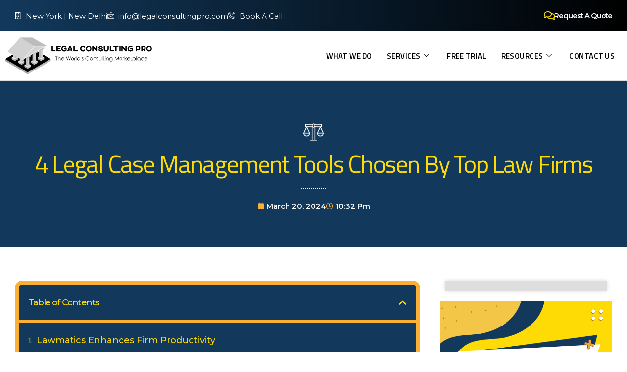

--- FILE ---
content_type: text/html; charset=utf-8
request_url: https://www.google.com/recaptcha/api2/anchor?ar=1&k=6Lc1ZysoAAAAAFpdB7UkdHur5AZDl3nhXHRGJVc5&co=aHR0cHM6Ly9sZWdhbGNvbnN1bHRpbmdwcm8uY29tOjQ0Mw..&hl=en&type=v3&v=PoyoqOPhxBO7pBk68S4YbpHZ&size=invisible&badge=bottomleft&sa=Form&anchor-ms=20000&execute-ms=30000&cb=sw2yhwnaotpu
body_size: 48622
content:
<!DOCTYPE HTML><html dir="ltr" lang="en"><head><meta http-equiv="Content-Type" content="text/html; charset=UTF-8">
<meta http-equiv="X-UA-Compatible" content="IE=edge">
<title>reCAPTCHA</title>
<style type="text/css">
/* cyrillic-ext */
@font-face {
  font-family: 'Roboto';
  font-style: normal;
  font-weight: 400;
  font-stretch: 100%;
  src: url(//fonts.gstatic.com/s/roboto/v48/KFO7CnqEu92Fr1ME7kSn66aGLdTylUAMa3GUBHMdazTgWw.woff2) format('woff2');
  unicode-range: U+0460-052F, U+1C80-1C8A, U+20B4, U+2DE0-2DFF, U+A640-A69F, U+FE2E-FE2F;
}
/* cyrillic */
@font-face {
  font-family: 'Roboto';
  font-style: normal;
  font-weight: 400;
  font-stretch: 100%;
  src: url(//fonts.gstatic.com/s/roboto/v48/KFO7CnqEu92Fr1ME7kSn66aGLdTylUAMa3iUBHMdazTgWw.woff2) format('woff2');
  unicode-range: U+0301, U+0400-045F, U+0490-0491, U+04B0-04B1, U+2116;
}
/* greek-ext */
@font-face {
  font-family: 'Roboto';
  font-style: normal;
  font-weight: 400;
  font-stretch: 100%;
  src: url(//fonts.gstatic.com/s/roboto/v48/KFO7CnqEu92Fr1ME7kSn66aGLdTylUAMa3CUBHMdazTgWw.woff2) format('woff2');
  unicode-range: U+1F00-1FFF;
}
/* greek */
@font-face {
  font-family: 'Roboto';
  font-style: normal;
  font-weight: 400;
  font-stretch: 100%;
  src: url(//fonts.gstatic.com/s/roboto/v48/KFO7CnqEu92Fr1ME7kSn66aGLdTylUAMa3-UBHMdazTgWw.woff2) format('woff2');
  unicode-range: U+0370-0377, U+037A-037F, U+0384-038A, U+038C, U+038E-03A1, U+03A3-03FF;
}
/* math */
@font-face {
  font-family: 'Roboto';
  font-style: normal;
  font-weight: 400;
  font-stretch: 100%;
  src: url(//fonts.gstatic.com/s/roboto/v48/KFO7CnqEu92Fr1ME7kSn66aGLdTylUAMawCUBHMdazTgWw.woff2) format('woff2');
  unicode-range: U+0302-0303, U+0305, U+0307-0308, U+0310, U+0312, U+0315, U+031A, U+0326-0327, U+032C, U+032F-0330, U+0332-0333, U+0338, U+033A, U+0346, U+034D, U+0391-03A1, U+03A3-03A9, U+03B1-03C9, U+03D1, U+03D5-03D6, U+03F0-03F1, U+03F4-03F5, U+2016-2017, U+2034-2038, U+203C, U+2040, U+2043, U+2047, U+2050, U+2057, U+205F, U+2070-2071, U+2074-208E, U+2090-209C, U+20D0-20DC, U+20E1, U+20E5-20EF, U+2100-2112, U+2114-2115, U+2117-2121, U+2123-214F, U+2190, U+2192, U+2194-21AE, U+21B0-21E5, U+21F1-21F2, U+21F4-2211, U+2213-2214, U+2216-22FF, U+2308-230B, U+2310, U+2319, U+231C-2321, U+2336-237A, U+237C, U+2395, U+239B-23B7, U+23D0, U+23DC-23E1, U+2474-2475, U+25AF, U+25B3, U+25B7, U+25BD, U+25C1, U+25CA, U+25CC, U+25FB, U+266D-266F, U+27C0-27FF, U+2900-2AFF, U+2B0E-2B11, U+2B30-2B4C, U+2BFE, U+3030, U+FF5B, U+FF5D, U+1D400-1D7FF, U+1EE00-1EEFF;
}
/* symbols */
@font-face {
  font-family: 'Roboto';
  font-style: normal;
  font-weight: 400;
  font-stretch: 100%;
  src: url(//fonts.gstatic.com/s/roboto/v48/KFO7CnqEu92Fr1ME7kSn66aGLdTylUAMaxKUBHMdazTgWw.woff2) format('woff2');
  unicode-range: U+0001-000C, U+000E-001F, U+007F-009F, U+20DD-20E0, U+20E2-20E4, U+2150-218F, U+2190, U+2192, U+2194-2199, U+21AF, U+21E6-21F0, U+21F3, U+2218-2219, U+2299, U+22C4-22C6, U+2300-243F, U+2440-244A, U+2460-24FF, U+25A0-27BF, U+2800-28FF, U+2921-2922, U+2981, U+29BF, U+29EB, U+2B00-2BFF, U+4DC0-4DFF, U+FFF9-FFFB, U+10140-1018E, U+10190-1019C, U+101A0, U+101D0-101FD, U+102E0-102FB, U+10E60-10E7E, U+1D2C0-1D2D3, U+1D2E0-1D37F, U+1F000-1F0FF, U+1F100-1F1AD, U+1F1E6-1F1FF, U+1F30D-1F30F, U+1F315, U+1F31C, U+1F31E, U+1F320-1F32C, U+1F336, U+1F378, U+1F37D, U+1F382, U+1F393-1F39F, U+1F3A7-1F3A8, U+1F3AC-1F3AF, U+1F3C2, U+1F3C4-1F3C6, U+1F3CA-1F3CE, U+1F3D4-1F3E0, U+1F3ED, U+1F3F1-1F3F3, U+1F3F5-1F3F7, U+1F408, U+1F415, U+1F41F, U+1F426, U+1F43F, U+1F441-1F442, U+1F444, U+1F446-1F449, U+1F44C-1F44E, U+1F453, U+1F46A, U+1F47D, U+1F4A3, U+1F4B0, U+1F4B3, U+1F4B9, U+1F4BB, U+1F4BF, U+1F4C8-1F4CB, U+1F4D6, U+1F4DA, U+1F4DF, U+1F4E3-1F4E6, U+1F4EA-1F4ED, U+1F4F7, U+1F4F9-1F4FB, U+1F4FD-1F4FE, U+1F503, U+1F507-1F50B, U+1F50D, U+1F512-1F513, U+1F53E-1F54A, U+1F54F-1F5FA, U+1F610, U+1F650-1F67F, U+1F687, U+1F68D, U+1F691, U+1F694, U+1F698, U+1F6AD, U+1F6B2, U+1F6B9-1F6BA, U+1F6BC, U+1F6C6-1F6CF, U+1F6D3-1F6D7, U+1F6E0-1F6EA, U+1F6F0-1F6F3, U+1F6F7-1F6FC, U+1F700-1F7FF, U+1F800-1F80B, U+1F810-1F847, U+1F850-1F859, U+1F860-1F887, U+1F890-1F8AD, U+1F8B0-1F8BB, U+1F8C0-1F8C1, U+1F900-1F90B, U+1F93B, U+1F946, U+1F984, U+1F996, U+1F9E9, U+1FA00-1FA6F, U+1FA70-1FA7C, U+1FA80-1FA89, U+1FA8F-1FAC6, U+1FACE-1FADC, U+1FADF-1FAE9, U+1FAF0-1FAF8, U+1FB00-1FBFF;
}
/* vietnamese */
@font-face {
  font-family: 'Roboto';
  font-style: normal;
  font-weight: 400;
  font-stretch: 100%;
  src: url(//fonts.gstatic.com/s/roboto/v48/KFO7CnqEu92Fr1ME7kSn66aGLdTylUAMa3OUBHMdazTgWw.woff2) format('woff2');
  unicode-range: U+0102-0103, U+0110-0111, U+0128-0129, U+0168-0169, U+01A0-01A1, U+01AF-01B0, U+0300-0301, U+0303-0304, U+0308-0309, U+0323, U+0329, U+1EA0-1EF9, U+20AB;
}
/* latin-ext */
@font-face {
  font-family: 'Roboto';
  font-style: normal;
  font-weight: 400;
  font-stretch: 100%;
  src: url(//fonts.gstatic.com/s/roboto/v48/KFO7CnqEu92Fr1ME7kSn66aGLdTylUAMa3KUBHMdazTgWw.woff2) format('woff2');
  unicode-range: U+0100-02BA, U+02BD-02C5, U+02C7-02CC, U+02CE-02D7, U+02DD-02FF, U+0304, U+0308, U+0329, U+1D00-1DBF, U+1E00-1E9F, U+1EF2-1EFF, U+2020, U+20A0-20AB, U+20AD-20C0, U+2113, U+2C60-2C7F, U+A720-A7FF;
}
/* latin */
@font-face {
  font-family: 'Roboto';
  font-style: normal;
  font-weight: 400;
  font-stretch: 100%;
  src: url(//fonts.gstatic.com/s/roboto/v48/KFO7CnqEu92Fr1ME7kSn66aGLdTylUAMa3yUBHMdazQ.woff2) format('woff2');
  unicode-range: U+0000-00FF, U+0131, U+0152-0153, U+02BB-02BC, U+02C6, U+02DA, U+02DC, U+0304, U+0308, U+0329, U+2000-206F, U+20AC, U+2122, U+2191, U+2193, U+2212, U+2215, U+FEFF, U+FFFD;
}
/* cyrillic-ext */
@font-face {
  font-family: 'Roboto';
  font-style: normal;
  font-weight: 500;
  font-stretch: 100%;
  src: url(//fonts.gstatic.com/s/roboto/v48/KFO7CnqEu92Fr1ME7kSn66aGLdTylUAMa3GUBHMdazTgWw.woff2) format('woff2');
  unicode-range: U+0460-052F, U+1C80-1C8A, U+20B4, U+2DE0-2DFF, U+A640-A69F, U+FE2E-FE2F;
}
/* cyrillic */
@font-face {
  font-family: 'Roboto';
  font-style: normal;
  font-weight: 500;
  font-stretch: 100%;
  src: url(//fonts.gstatic.com/s/roboto/v48/KFO7CnqEu92Fr1ME7kSn66aGLdTylUAMa3iUBHMdazTgWw.woff2) format('woff2');
  unicode-range: U+0301, U+0400-045F, U+0490-0491, U+04B0-04B1, U+2116;
}
/* greek-ext */
@font-face {
  font-family: 'Roboto';
  font-style: normal;
  font-weight: 500;
  font-stretch: 100%;
  src: url(//fonts.gstatic.com/s/roboto/v48/KFO7CnqEu92Fr1ME7kSn66aGLdTylUAMa3CUBHMdazTgWw.woff2) format('woff2');
  unicode-range: U+1F00-1FFF;
}
/* greek */
@font-face {
  font-family: 'Roboto';
  font-style: normal;
  font-weight: 500;
  font-stretch: 100%;
  src: url(//fonts.gstatic.com/s/roboto/v48/KFO7CnqEu92Fr1ME7kSn66aGLdTylUAMa3-UBHMdazTgWw.woff2) format('woff2');
  unicode-range: U+0370-0377, U+037A-037F, U+0384-038A, U+038C, U+038E-03A1, U+03A3-03FF;
}
/* math */
@font-face {
  font-family: 'Roboto';
  font-style: normal;
  font-weight: 500;
  font-stretch: 100%;
  src: url(//fonts.gstatic.com/s/roboto/v48/KFO7CnqEu92Fr1ME7kSn66aGLdTylUAMawCUBHMdazTgWw.woff2) format('woff2');
  unicode-range: U+0302-0303, U+0305, U+0307-0308, U+0310, U+0312, U+0315, U+031A, U+0326-0327, U+032C, U+032F-0330, U+0332-0333, U+0338, U+033A, U+0346, U+034D, U+0391-03A1, U+03A3-03A9, U+03B1-03C9, U+03D1, U+03D5-03D6, U+03F0-03F1, U+03F4-03F5, U+2016-2017, U+2034-2038, U+203C, U+2040, U+2043, U+2047, U+2050, U+2057, U+205F, U+2070-2071, U+2074-208E, U+2090-209C, U+20D0-20DC, U+20E1, U+20E5-20EF, U+2100-2112, U+2114-2115, U+2117-2121, U+2123-214F, U+2190, U+2192, U+2194-21AE, U+21B0-21E5, U+21F1-21F2, U+21F4-2211, U+2213-2214, U+2216-22FF, U+2308-230B, U+2310, U+2319, U+231C-2321, U+2336-237A, U+237C, U+2395, U+239B-23B7, U+23D0, U+23DC-23E1, U+2474-2475, U+25AF, U+25B3, U+25B7, U+25BD, U+25C1, U+25CA, U+25CC, U+25FB, U+266D-266F, U+27C0-27FF, U+2900-2AFF, U+2B0E-2B11, U+2B30-2B4C, U+2BFE, U+3030, U+FF5B, U+FF5D, U+1D400-1D7FF, U+1EE00-1EEFF;
}
/* symbols */
@font-face {
  font-family: 'Roboto';
  font-style: normal;
  font-weight: 500;
  font-stretch: 100%;
  src: url(//fonts.gstatic.com/s/roboto/v48/KFO7CnqEu92Fr1ME7kSn66aGLdTylUAMaxKUBHMdazTgWw.woff2) format('woff2');
  unicode-range: U+0001-000C, U+000E-001F, U+007F-009F, U+20DD-20E0, U+20E2-20E4, U+2150-218F, U+2190, U+2192, U+2194-2199, U+21AF, U+21E6-21F0, U+21F3, U+2218-2219, U+2299, U+22C4-22C6, U+2300-243F, U+2440-244A, U+2460-24FF, U+25A0-27BF, U+2800-28FF, U+2921-2922, U+2981, U+29BF, U+29EB, U+2B00-2BFF, U+4DC0-4DFF, U+FFF9-FFFB, U+10140-1018E, U+10190-1019C, U+101A0, U+101D0-101FD, U+102E0-102FB, U+10E60-10E7E, U+1D2C0-1D2D3, U+1D2E0-1D37F, U+1F000-1F0FF, U+1F100-1F1AD, U+1F1E6-1F1FF, U+1F30D-1F30F, U+1F315, U+1F31C, U+1F31E, U+1F320-1F32C, U+1F336, U+1F378, U+1F37D, U+1F382, U+1F393-1F39F, U+1F3A7-1F3A8, U+1F3AC-1F3AF, U+1F3C2, U+1F3C4-1F3C6, U+1F3CA-1F3CE, U+1F3D4-1F3E0, U+1F3ED, U+1F3F1-1F3F3, U+1F3F5-1F3F7, U+1F408, U+1F415, U+1F41F, U+1F426, U+1F43F, U+1F441-1F442, U+1F444, U+1F446-1F449, U+1F44C-1F44E, U+1F453, U+1F46A, U+1F47D, U+1F4A3, U+1F4B0, U+1F4B3, U+1F4B9, U+1F4BB, U+1F4BF, U+1F4C8-1F4CB, U+1F4D6, U+1F4DA, U+1F4DF, U+1F4E3-1F4E6, U+1F4EA-1F4ED, U+1F4F7, U+1F4F9-1F4FB, U+1F4FD-1F4FE, U+1F503, U+1F507-1F50B, U+1F50D, U+1F512-1F513, U+1F53E-1F54A, U+1F54F-1F5FA, U+1F610, U+1F650-1F67F, U+1F687, U+1F68D, U+1F691, U+1F694, U+1F698, U+1F6AD, U+1F6B2, U+1F6B9-1F6BA, U+1F6BC, U+1F6C6-1F6CF, U+1F6D3-1F6D7, U+1F6E0-1F6EA, U+1F6F0-1F6F3, U+1F6F7-1F6FC, U+1F700-1F7FF, U+1F800-1F80B, U+1F810-1F847, U+1F850-1F859, U+1F860-1F887, U+1F890-1F8AD, U+1F8B0-1F8BB, U+1F8C0-1F8C1, U+1F900-1F90B, U+1F93B, U+1F946, U+1F984, U+1F996, U+1F9E9, U+1FA00-1FA6F, U+1FA70-1FA7C, U+1FA80-1FA89, U+1FA8F-1FAC6, U+1FACE-1FADC, U+1FADF-1FAE9, U+1FAF0-1FAF8, U+1FB00-1FBFF;
}
/* vietnamese */
@font-face {
  font-family: 'Roboto';
  font-style: normal;
  font-weight: 500;
  font-stretch: 100%;
  src: url(//fonts.gstatic.com/s/roboto/v48/KFO7CnqEu92Fr1ME7kSn66aGLdTylUAMa3OUBHMdazTgWw.woff2) format('woff2');
  unicode-range: U+0102-0103, U+0110-0111, U+0128-0129, U+0168-0169, U+01A0-01A1, U+01AF-01B0, U+0300-0301, U+0303-0304, U+0308-0309, U+0323, U+0329, U+1EA0-1EF9, U+20AB;
}
/* latin-ext */
@font-face {
  font-family: 'Roboto';
  font-style: normal;
  font-weight: 500;
  font-stretch: 100%;
  src: url(//fonts.gstatic.com/s/roboto/v48/KFO7CnqEu92Fr1ME7kSn66aGLdTylUAMa3KUBHMdazTgWw.woff2) format('woff2');
  unicode-range: U+0100-02BA, U+02BD-02C5, U+02C7-02CC, U+02CE-02D7, U+02DD-02FF, U+0304, U+0308, U+0329, U+1D00-1DBF, U+1E00-1E9F, U+1EF2-1EFF, U+2020, U+20A0-20AB, U+20AD-20C0, U+2113, U+2C60-2C7F, U+A720-A7FF;
}
/* latin */
@font-face {
  font-family: 'Roboto';
  font-style: normal;
  font-weight: 500;
  font-stretch: 100%;
  src: url(//fonts.gstatic.com/s/roboto/v48/KFO7CnqEu92Fr1ME7kSn66aGLdTylUAMa3yUBHMdazQ.woff2) format('woff2');
  unicode-range: U+0000-00FF, U+0131, U+0152-0153, U+02BB-02BC, U+02C6, U+02DA, U+02DC, U+0304, U+0308, U+0329, U+2000-206F, U+20AC, U+2122, U+2191, U+2193, U+2212, U+2215, U+FEFF, U+FFFD;
}
/* cyrillic-ext */
@font-face {
  font-family: 'Roboto';
  font-style: normal;
  font-weight: 900;
  font-stretch: 100%;
  src: url(//fonts.gstatic.com/s/roboto/v48/KFO7CnqEu92Fr1ME7kSn66aGLdTylUAMa3GUBHMdazTgWw.woff2) format('woff2');
  unicode-range: U+0460-052F, U+1C80-1C8A, U+20B4, U+2DE0-2DFF, U+A640-A69F, U+FE2E-FE2F;
}
/* cyrillic */
@font-face {
  font-family: 'Roboto';
  font-style: normal;
  font-weight: 900;
  font-stretch: 100%;
  src: url(//fonts.gstatic.com/s/roboto/v48/KFO7CnqEu92Fr1ME7kSn66aGLdTylUAMa3iUBHMdazTgWw.woff2) format('woff2');
  unicode-range: U+0301, U+0400-045F, U+0490-0491, U+04B0-04B1, U+2116;
}
/* greek-ext */
@font-face {
  font-family: 'Roboto';
  font-style: normal;
  font-weight: 900;
  font-stretch: 100%;
  src: url(//fonts.gstatic.com/s/roboto/v48/KFO7CnqEu92Fr1ME7kSn66aGLdTylUAMa3CUBHMdazTgWw.woff2) format('woff2');
  unicode-range: U+1F00-1FFF;
}
/* greek */
@font-face {
  font-family: 'Roboto';
  font-style: normal;
  font-weight: 900;
  font-stretch: 100%;
  src: url(//fonts.gstatic.com/s/roboto/v48/KFO7CnqEu92Fr1ME7kSn66aGLdTylUAMa3-UBHMdazTgWw.woff2) format('woff2');
  unicode-range: U+0370-0377, U+037A-037F, U+0384-038A, U+038C, U+038E-03A1, U+03A3-03FF;
}
/* math */
@font-face {
  font-family: 'Roboto';
  font-style: normal;
  font-weight: 900;
  font-stretch: 100%;
  src: url(//fonts.gstatic.com/s/roboto/v48/KFO7CnqEu92Fr1ME7kSn66aGLdTylUAMawCUBHMdazTgWw.woff2) format('woff2');
  unicode-range: U+0302-0303, U+0305, U+0307-0308, U+0310, U+0312, U+0315, U+031A, U+0326-0327, U+032C, U+032F-0330, U+0332-0333, U+0338, U+033A, U+0346, U+034D, U+0391-03A1, U+03A3-03A9, U+03B1-03C9, U+03D1, U+03D5-03D6, U+03F0-03F1, U+03F4-03F5, U+2016-2017, U+2034-2038, U+203C, U+2040, U+2043, U+2047, U+2050, U+2057, U+205F, U+2070-2071, U+2074-208E, U+2090-209C, U+20D0-20DC, U+20E1, U+20E5-20EF, U+2100-2112, U+2114-2115, U+2117-2121, U+2123-214F, U+2190, U+2192, U+2194-21AE, U+21B0-21E5, U+21F1-21F2, U+21F4-2211, U+2213-2214, U+2216-22FF, U+2308-230B, U+2310, U+2319, U+231C-2321, U+2336-237A, U+237C, U+2395, U+239B-23B7, U+23D0, U+23DC-23E1, U+2474-2475, U+25AF, U+25B3, U+25B7, U+25BD, U+25C1, U+25CA, U+25CC, U+25FB, U+266D-266F, U+27C0-27FF, U+2900-2AFF, U+2B0E-2B11, U+2B30-2B4C, U+2BFE, U+3030, U+FF5B, U+FF5D, U+1D400-1D7FF, U+1EE00-1EEFF;
}
/* symbols */
@font-face {
  font-family: 'Roboto';
  font-style: normal;
  font-weight: 900;
  font-stretch: 100%;
  src: url(//fonts.gstatic.com/s/roboto/v48/KFO7CnqEu92Fr1ME7kSn66aGLdTylUAMaxKUBHMdazTgWw.woff2) format('woff2');
  unicode-range: U+0001-000C, U+000E-001F, U+007F-009F, U+20DD-20E0, U+20E2-20E4, U+2150-218F, U+2190, U+2192, U+2194-2199, U+21AF, U+21E6-21F0, U+21F3, U+2218-2219, U+2299, U+22C4-22C6, U+2300-243F, U+2440-244A, U+2460-24FF, U+25A0-27BF, U+2800-28FF, U+2921-2922, U+2981, U+29BF, U+29EB, U+2B00-2BFF, U+4DC0-4DFF, U+FFF9-FFFB, U+10140-1018E, U+10190-1019C, U+101A0, U+101D0-101FD, U+102E0-102FB, U+10E60-10E7E, U+1D2C0-1D2D3, U+1D2E0-1D37F, U+1F000-1F0FF, U+1F100-1F1AD, U+1F1E6-1F1FF, U+1F30D-1F30F, U+1F315, U+1F31C, U+1F31E, U+1F320-1F32C, U+1F336, U+1F378, U+1F37D, U+1F382, U+1F393-1F39F, U+1F3A7-1F3A8, U+1F3AC-1F3AF, U+1F3C2, U+1F3C4-1F3C6, U+1F3CA-1F3CE, U+1F3D4-1F3E0, U+1F3ED, U+1F3F1-1F3F3, U+1F3F5-1F3F7, U+1F408, U+1F415, U+1F41F, U+1F426, U+1F43F, U+1F441-1F442, U+1F444, U+1F446-1F449, U+1F44C-1F44E, U+1F453, U+1F46A, U+1F47D, U+1F4A3, U+1F4B0, U+1F4B3, U+1F4B9, U+1F4BB, U+1F4BF, U+1F4C8-1F4CB, U+1F4D6, U+1F4DA, U+1F4DF, U+1F4E3-1F4E6, U+1F4EA-1F4ED, U+1F4F7, U+1F4F9-1F4FB, U+1F4FD-1F4FE, U+1F503, U+1F507-1F50B, U+1F50D, U+1F512-1F513, U+1F53E-1F54A, U+1F54F-1F5FA, U+1F610, U+1F650-1F67F, U+1F687, U+1F68D, U+1F691, U+1F694, U+1F698, U+1F6AD, U+1F6B2, U+1F6B9-1F6BA, U+1F6BC, U+1F6C6-1F6CF, U+1F6D3-1F6D7, U+1F6E0-1F6EA, U+1F6F0-1F6F3, U+1F6F7-1F6FC, U+1F700-1F7FF, U+1F800-1F80B, U+1F810-1F847, U+1F850-1F859, U+1F860-1F887, U+1F890-1F8AD, U+1F8B0-1F8BB, U+1F8C0-1F8C1, U+1F900-1F90B, U+1F93B, U+1F946, U+1F984, U+1F996, U+1F9E9, U+1FA00-1FA6F, U+1FA70-1FA7C, U+1FA80-1FA89, U+1FA8F-1FAC6, U+1FACE-1FADC, U+1FADF-1FAE9, U+1FAF0-1FAF8, U+1FB00-1FBFF;
}
/* vietnamese */
@font-face {
  font-family: 'Roboto';
  font-style: normal;
  font-weight: 900;
  font-stretch: 100%;
  src: url(//fonts.gstatic.com/s/roboto/v48/KFO7CnqEu92Fr1ME7kSn66aGLdTylUAMa3OUBHMdazTgWw.woff2) format('woff2');
  unicode-range: U+0102-0103, U+0110-0111, U+0128-0129, U+0168-0169, U+01A0-01A1, U+01AF-01B0, U+0300-0301, U+0303-0304, U+0308-0309, U+0323, U+0329, U+1EA0-1EF9, U+20AB;
}
/* latin-ext */
@font-face {
  font-family: 'Roboto';
  font-style: normal;
  font-weight: 900;
  font-stretch: 100%;
  src: url(//fonts.gstatic.com/s/roboto/v48/KFO7CnqEu92Fr1ME7kSn66aGLdTylUAMa3KUBHMdazTgWw.woff2) format('woff2');
  unicode-range: U+0100-02BA, U+02BD-02C5, U+02C7-02CC, U+02CE-02D7, U+02DD-02FF, U+0304, U+0308, U+0329, U+1D00-1DBF, U+1E00-1E9F, U+1EF2-1EFF, U+2020, U+20A0-20AB, U+20AD-20C0, U+2113, U+2C60-2C7F, U+A720-A7FF;
}
/* latin */
@font-face {
  font-family: 'Roboto';
  font-style: normal;
  font-weight: 900;
  font-stretch: 100%;
  src: url(//fonts.gstatic.com/s/roboto/v48/KFO7CnqEu92Fr1ME7kSn66aGLdTylUAMa3yUBHMdazQ.woff2) format('woff2');
  unicode-range: U+0000-00FF, U+0131, U+0152-0153, U+02BB-02BC, U+02C6, U+02DA, U+02DC, U+0304, U+0308, U+0329, U+2000-206F, U+20AC, U+2122, U+2191, U+2193, U+2212, U+2215, U+FEFF, U+FFFD;
}

</style>
<link rel="stylesheet" type="text/css" href="https://www.gstatic.com/recaptcha/releases/PoyoqOPhxBO7pBk68S4YbpHZ/styles__ltr.css">
<script nonce="VD4fAU0la8mMcfLFW9MFJw" type="text/javascript">window['__recaptcha_api'] = 'https://www.google.com/recaptcha/api2/';</script>
<script type="text/javascript" src="https://www.gstatic.com/recaptcha/releases/PoyoqOPhxBO7pBk68S4YbpHZ/recaptcha__en.js" nonce="VD4fAU0la8mMcfLFW9MFJw">
      
    </script></head>
<body><div id="rc-anchor-alert" class="rc-anchor-alert"></div>
<input type="hidden" id="recaptcha-token" value="[base64]">
<script type="text/javascript" nonce="VD4fAU0la8mMcfLFW9MFJw">
      recaptcha.anchor.Main.init("[\x22ainput\x22,[\x22bgdata\x22,\x22\x22,\[base64]/[base64]/[base64]/[base64]/cjw8ejpyPj4+eil9Y2F0Y2gobCl7dGhyb3cgbDt9fSxIPWZ1bmN0aW9uKHcsdCx6KXtpZih3PT0xOTR8fHc9PTIwOCl0LnZbd10/dC52W3ddLmNvbmNhdCh6KTp0LnZbd109b2Yoeix0KTtlbHNle2lmKHQuYkImJnchPTMxNylyZXR1cm47dz09NjZ8fHc9PTEyMnx8dz09NDcwfHx3PT00NHx8dz09NDE2fHx3PT0zOTd8fHc9PTQyMXx8dz09Njh8fHc9PTcwfHx3PT0xODQ/[base64]/[base64]/[base64]/bmV3IGRbVl0oSlswXSk6cD09Mj9uZXcgZFtWXShKWzBdLEpbMV0pOnA9PTM/bmV3IGRbVl0oSlswXSxKWzFdLEpbMl0pOnA9PTQ/[base64]/[base64]/[base64]/[base64]\x22,\[base64]\\u003d\x22,\x22wq0qF1DChVbClMOpLRs5w4HDgMKGKh7CsULDtzp3w6DCu8OibAZQRXwjwpgtw5/[base64]/Dk8O1w7XDgMKMw47DtVLDiMKeDXnChcOfw4vDrcKKw5FLJUcUw4xtP8KRwqBzw7c+CcKiMD7DmsKFw47DjsO4wovDjAV0w6o8McOCw6PDvyXDlcOnDcO6w7xpw50vw7tNwpJRSHrDjEYlw5czYcOfw7pgMsKWYsObPg9/w4DDuD3Cp03Cj23Dl3zCh2DDtkAgYTbCnlvDll9bQMO9wq4TwoZVwqwhwoV1w599aMOaECLDnGt/F8KRw5wSYwRJwpZHPMKSw751w4LCj8OawrtIKsOLwr8OKsK5wr/DoMK8w4LCtjpawrTCtjgMBcKZJMKnbcK6w4V8wpg/w4lySkfCq8OrDW3Cg8KZLk1Ww4rDnCwKcBDCmMOcw5UDwqonMxpve8OswrbDiG/[base64]/Gj/[base64]/w4gLw7fDrxTClMK2e8Kwwq/[base64]/DuAQPd3/ChsKEbQDDvsONw6tEDWnDuzfDtsOAw7ozw47DjsOkRynDi8Oiw4kOIsKuw6jDg8K3GCoJcy3DvV0AwrZkf8KGGsOFwogVwq4/w4/[base64]/[base64]/w71dw4PDkC/[base64]/DhsKtw4vCi8KOYgZzCiFcM1Rewo9bw5PDjsOHw53CvG3ClcKuRBczwrhbDGIBw718Y2TDmh/[base64]/UDbDrMKZw4NywqXCjlTDjRXDtMOqw5LCrg/[base64]/DssOlw5vCoyUkwpJ6QhEzwqhTw6XCjh1AwqVEZsK7wqHChMKRw4Ifw5AUc8OFwoLCpMKpM8OSw53CoVXDp1PCicOAwoLCmjIYa1NbwrvCjXjDtsKwXTLCjihmw5DDhCzCngU9w4xvwr7DksKgwpZ1wr/CsQ/[base64]/Dg1t8wot/w4nDj8K6w6HCt8OlNsKwwqsMccKmAsK5w4LCvG0bJkXChnrDnGLDqsK/w5DCnsK/wp9hw7AhUDbDkV/ClHvCnDvDscO4w4ddIcKwwqtOd8KNEMODOsObw7nCnsKxw493woZJw4TDoxkiw5E9wrzDqTFyXsOFecKbw5/DjMOZQgxnw7TDgAAcJAgFGnLDk8KlcsO5UhQVB8OifsK5w7PDu8Obw5HCgcKTWE/[base64]/CgsKXw4AMw4PDp3dAU8Olw70Gw6DClA7DvgTDl8Oww4TCgw3CmMOFw4bDoSvDo8K+wr/CtsKgwqTDqA0KaMKJw49fw6vDp8OaRkXDscOvCX/CrQnCmQ1xwpbDsDrCry3CqsOMAHDCl8KZw4NiUMK5PzcZOSTDsXk2wo9BKBTDnl7DiMOEw7g0wqJ5wqJhIMOhw6l/[base64]/DiR3Dh8Ocw4AfdsKpwqvDsVcRYEjCoWPCm8KBw5nDuG8qw4HCvcKHOMOgEm0ew4bCtnk5wr5kY8O6wqTCi2DDucOOwpNbLsODw47CgVnDmCLDn8K9eAFPwqY7JkdGfsKewpM3NxrDhMO/wp82w5PDucKBNBcbwr1hwp/CpsKZcQ95U8KIPVR3wqYJw67DoF08PMKRw6APO3xRHVUcP0siw4sUS8OkGcKubS7DgcOWWDbDp1/CusKsS8OONmEpXsO/[base64]/ClBk+wpZTw5HDvcOHw74Wwp3CuHIhw6kew6c/QnzClsOjIcOwGMOyO8KJU8KaICdQQR1CaV7CjMOZw73CklZ/wrhCwqvDtsOccsKnwoLCmysawpp9fGXDmQ/[base64]/YsO/[base64]/wo3DtQtRw5NrPB3DhgdVZMOVw67DgHZ0w59fH3/DucKlc0BYRysCw5/[base64]/CuXk9FsKgT3HDokbCg8OUw47CqMOdajU1wpzCrsKzwpsmw6EpwqnDmxfCtsKRw6dmw45Aw6RqwpZ2OcK2GWjDlcO8wqLDmsKYO8Kbw5vDuk8CbsOAUG7DrV06QcKLCMK+w6RWeElMwpQnwoXDjMO/fiPCr8KUcsKsX8OdwoXChHFqQcK9w6l3T1HDtyHDpj3CrsKTwqNeWXjDvMK8w6/[base64]/[base64]/[base64]/Dl8Ktw7DDmB7DgQJ0CjVDTsKkwo8DM8Kcw7tTw4J7D8KtwqnClMOvw4o9w6LCjyRoVRPCicOsw5NsVMKCw7zDhsKvw5DCmTIfwrJibAcObloOw4hewodJw7cFI8OwK8K7w6nCuFYaP8OZw5/DvcOBFGcIw7vCgVjDiUvDkwXDpMOMQRIeMMOATcOFwoJrwqzCmDLCoMKiw67CtMOzw48NYUxndMKYRB3DjsO+FQZ6w6BEwo3CtsOfw5HCo8KEw4LDpjUmw6fCmsK3w48BwrvDsxVWwr7DqMKww4Vcwr44NMK6BsOiw4TDjmdaTTF4wpTDmsOhwqjCqk/DmGrDuzbCmF3CnBjDrXwqwpklUBHCu8Kmw7HCrMOkwrF+BXfCscK+w43Dt2VeJMKQw6XCkiYawpNmABYCwqslAErDvno/w5Y6KnpRwqjCt3sDwr58OcKRKkfDk3nDgMKOw6fDisK6KMK1woVlw6LDoMKVwrUlLcO6wprDm8KkF8KLJj/[base64]/[base64]/CqMOEOFzDjiwkwotjLW94HMKLw4lKBsKqw7/[base64]/CvFTDmX3CtcOzNcOsw6sXEsOuw5/Cl2oWwpjCqMOaTMO9wojCkSTCl1Z/wqp6w68vwos4wq4ew5VYcMKYcMKNw7XDjcOvA8K7GTrCmw81T8K1w7DDq8O+w6dPasODHsObwq/Dp8OZaURYwrHCsWbDn8ORfcKywovCoA/[base64]/W8KtQMK+w6EWw41GVGAoZ3ccw6bDpnrDilh9wqbCiMO3agNdOhDDncKGHQFZa8K8KgjCn8KCGSYGwrlsw6/Cv8OvZHDCrw3Dp8KnwrPDnMKDPhDCgE/Dij/Ck8O4BnLDsgIbAh3CrC40w6HDo8Onez/DujAEw6vCicKgw4PCkcK/QF5sZFkwBMOcwrtfYMKpQ0ohwqF4woDCo2/DvMOcw6tZdWJDw512w45ZwrLDkknCtsKnwrs+wqlyw7jDtTUDI1TDvHvCoXZVZC5BDsO1wqZLRMKJwqHCucOtS8Odwr3CusKpDy1pQS/DtcOSwrJOa0TCpBsxIic2QsORFTnCgsKsw7UHexNFKSnDmcK5SsKkLcKVwrjDvcKvAUbDtX3DmDw/wrDCl8O5eWfDojMWOD/Dvx4lw7IAM8OCLAHDnSfDuMKoeGwdOXrCulsWwpREJ25xwrRzwosUVUzDrcOHwrvCtWYCcsOUZcKVWMK3ZmUQEcOyDcKPwrwSw63CrzpoABHDix8dEcKKZVc7Iil9BzYnLz/DpGzCk1fCiVlYwrpXw6Z9QcO3CEgPcsOuw7DCoMO7w6rCmXJew48dZcKRd8OdTkrDmE1jw65MD3PDqxrCs8O/w6fCvnhcYx/Dhx1tf8OVwrB3FxM6UX9scGVvGi7CsVLCpsKVEz/DrDbDgjzCjxjDpQ3DqWPCrxLDu8OWC8KVNWPDmMOnGmAjEBRcUSHCtU4pby9ZcsK6w7vDisOjRMOiScOgMcKLeRlNVW5+w4bCu8OBO2RCw6nDp0bCvMObwoDDsHrCrh9Gw7xtw6k8F8O+w4XChDI6wqLDpkjCpMKZEMK3w7wOBsKXa3V6CsKKwrk/wq3DjUzChMOpw6vCksK8wq4dwprCrnjDnMOnPMOww4/DkMOOw57CsUXCmnFfa2fDriNww6Y2w7/DvC3DtcK/w47DggoBKsOew7nDi8KtXcOiwqYBw57Cr8OMw6rDr8KEwqjDrMOIOxU6XDsAw6kxJ8OlK8KJWAtdAwJSw5vDuMOLwrh7w63CpzNQwrk+wqfDox7CpjQ/[base64]/DrcOqw63DvcK5wrllwoI1w4MfwqZKwq4ewoHCicKKw7BswqlhdE7CjsKpwrwDwr5Gw71jHsOuEsOiw73ClcOVw507L1bCs8Ojw7PCoz3Dv8Kfw6DCrcKSwoF/dsOKS8O3a8OfB8O1w7EKYMOJcyhQw4LCmBQ9w5tMw5jDlQHDrMKVXMOaEzLDqcKPw7/DlAhDwq0PNBsGw5MWQ8KNAcOOw4duCStWwrhsJSvCmEtiT8OZfBAte8KSw6PCqRhhZ8KgcsKpVsO5eCXCsAjChcO8wrTDmsKHw6vCo8OhFMKawqEZV8KKw4ojwp/CpwUMwpZGw5rDlBTDgA4DPMOmIcOkUB9twqEYQMKhFcO7UTlsLDTDol7DqmjDgEzDpsOMUMOFw4/DuwF9wqUPacKkKiXCjsOgw5pyZXQrw5YJw4hOTMOVwpQaDnDDiiYaw5p3wowUCmArw43DjMOOVVPCvz7CucKQIMKsScKUMBV9a8Klw4zDoMKNwr5AfsK0w6dkNzEmXCvDo8KLwqg7woI0NMKDw6kbFFx3JwTDhDp/[base64]/[base64]/CvMKVw4osOsOab8KhIcOnw5XDvMKONcOwXVXDkxQZwqNGw7DDjcKmC8OmGsOLAMO4KW8YdwXCmxjCpcKjWhJmw61yw4HDoWMnBQ/Cuxl6UsOUNMOnw7nDvMOQwp3ChiHCo1DDlnpew4nDsSnChMK2wq3DhQLDk8KVw4ZAw59fwrMaw7AKBA3CijXDg2kjw7PCjRtmJsOvw6NiwqFkBsKcwrzCnMOUKMKWwrbDoQvChwvCnA7DssOsLjcKw7xoW1YTwr/DsFInGAnCs8KEDcKVEUrDo8Kea8OcV8Keb2vDsifCjMOEfFkKS8OLS8KxwrHDtUXDoVVAwq3DqMKCIMO5w4PDmgTDtcOvw4vDvsK7DcOMwqzDszhPw6pwA8O9w5PDiVVHT1fCmy5jw7DCisKmU8Onw7zDlsKUMMKcw5lsdMOBXsKge8KfE24ywrFBwqhGwqhewp/CnEQWwrN3Y0vCqHZswqPDtMOKJwI8R1FXWBrDqMOvwrHDsBoqw68iPyV1AXJRw646aw11DF8WV3PCtBQewqrDhwTDusOpw7XClG9tHUo7wqzDiXfCo8Orw4Row5Bkw4vDusKkwpwFVi7ClcKfwqQ4w4plwrzDrsKDw77DojJsSyYtw7RxSS0nSg/DjcKIwplOE3dkdWgxwoPCnxPDjHrDkm3CvinDt8OuRjcIw4rDogBZw7/CpsOJAS3DmcOvVsKowqpHaMK1w7d1GEPDt1rDq2zDkXxywptEw5Qtd8KUw6E0wrBRKxVBwrfCh2/Cm11vw6J7ch/[base64]/Cn298w48lWmTDulXCqMKCwqjDr0kFGBbDrMOuwpo4w5DCmsOKw5bDiHnCqg44GUQ6PMODwqZVVsOqw7XCs8Kra8KJKMKgwpQDwo/[base64]/w7nCkFB1dsOpwpY1WSkKw6HDlgvDosOAworDo8OmRsOvwrHCvMKkw53CsgB8wqEYcMOTw7dZwqxGw73DscOxDm7CqnDCnQx4wp8QHcOtwrDDp8KYU8O6w4nDgcKWw6ESIwHDvsOhwp3CusKIPEPDjF0uwoDCuwx/w7fCsk/DpXtFQwd1cMKPYwRgAxHDqE7CkcOQwpbCp8OgPUHCqUfCnzkcWXfChMOOw7MGw5pXwpIqwp5KbkXDl0LDmsKDQcKXBsOoSwMkwprCuEoJw5jCrCrCo8OBEsO8SC/CtcOyw7TDvcK3w5I1w6/CjcOhwr/Cq1B6wrhwLE3DjMKNw6nCosKeaClYODsFwp8BSMK1wqF6F8ONwpjDp8OcwrzDpsKjwoZBwq/DjsKjw5dRwokDwpfChQZRZMKLUxJZwrrDvcKVwoNzw5kGw7LDjWJTcMO8BcKBNUIrV2hCJ30aVyDChyLDkDzCisKxwqAHwr/DlcKhXmxAbCpewrNVe8K+wojDhMOfw6VHdcOTwq0Mc8O6woFEVsOaPXbCosKOcDLCnsOvL10KHMOZw6ZIZR0tCV3CjsKuYhcPIB7Cmk8qw7PCkw9zwofDnhnDjQwBw4LCqsOZRxnCv8OAM8Kew7JQPMOiw71aw7BHwrXCqsOywqYIXijDssOOV3U2wq/CljBkHcOjKwvDp20xZUDDkMKSaUTChcOqw6xxwp/CjsKsK8OTeAzDuMOsLHRvHnsRRcOKFiARw45QWMOPw7LCjwtRFXzDrhzCmjIgbcKGwp9TdUwfTg/Cq8K6wq8jAMKGJMOiPh4Xw618wqrDhBXCqMKKwofDgcKSw5vDmQYcwrXCtX0ZwoPDrcKwHMKKw5PCtcKPfU/DtcK7ZcKfEcKpw7JXJsOqYmDDrsKdCjLDicOPwq/DmsO9OMKnw5jDq3vCm8OCc8KSwpgjJQnDgMOSKsONwpR/woFFw602NMKTaW54wrhfw4cmEsKWw67Djm4EUsOWZh5dwoXDhcObwp0Tw4w+w6A/wp7Cu8KjacOcN8O4wohUwr/CjjzCs8OQFXpRcsOlC8KSe310V03CrMOEYMKiw4RrG8OGwqJswrVCwqBJS8K4wqHCpsOVwqMKeMKgZMOzdSrDvcO+wobCmMOGw6LDvlhtW8KNwrDCvi4/w4TDgcKSFsOkw5XDh8OtVHNhw67CowUMwo7CrsK4Wl02XcKgQxjCpsKDwrLDmhkHOsKMDiXDscKTLFotSMO4Om9Nw5fDunwXw5gwGlXDiMOpwrPDn8O6wrvDocOJS8O/w7fCmsKqT8OPw5/DpcKvwqvDj2dLHMOowojCosKXw60MTCE9dsKMw4jDiF4sw7F7w7DCq25lwqvCgEDCiMK5w5HDqcOtwqTCksKdIMOFOsKResOCw75dwq5uw7FXw7TClMOcw6s9dcKxHGbCvDjCsTbDtcKEwp/CpHfCuMK2fjV3XwLCnC3DgMOQKMK6Z1fCuMKwGVQQWMOcV0TCrsK7EsOKw7dnS34Tw53DgcK8wqDDsCc+woXDosK3OcOlLcO/XiHDo1tpWHvDh2rCrDbDuywSwrtwPsOUw5lZD8OATsOoBMO9wrEUJijDmcKBw69KNsOxwqRawo/Clk1rw4XDgTBBO19iAR7CocK/w6hbwoXDssOIw5pdwprDq2wDw4kXQMKBMcO2Z8KswpHCjsKaLDbCkGE9w4I3woI4wpoDw61wO8Oaw7XCtTs1CMObCX/DqMKrK33DlUJmZUbDnSzDghnDs8KfwoFCwodWNlbDiTsWwpTDnsKZw6M1Q8K1YDPDnT7DgMOcw5IdcMKSw71zWMO2wo3CssK3w6vDvcKywpsNw4ErW8OJwpQMwr3DkDdGBMORwrDCnTx0wp3ChMOABCNZw6JmwpzDp8Kxwpk/OcKrwrgyw7/[base64]/B8KsccOAw7FOw4oSR8ObP8KbCMOKw4TDrcK0w4rCjsOzAjbCkMOewpQhw4bDr0hcwr5Sw6/DoB8Lw4nCpmdhwonDvcKJEhklHMK3w55tNGPDlHrDgcKhwpE6wpDCtUXCvMKAw5UWdx8PwpoFw77DmMK8XMK9woLDm8K9w7Miw4fCgsOcw6oLDcK/w74lw47CjiUrQx1cw7PDgWE7w5LCrcK3CcOvwrpVKsOifMO5wopRwr3DvcOpwoHDiwPDq1vDrDDDhSLCosOaW2rDkcOdwp9NWlLDih/CvGHDgRnDqQMJwo7DosKlAnAkwpU8w7/Dk8ODwrMbNMKkFcKhw6sDw5B8esOnw6fCjMOIwoNbI8OxHDHDvgvCkMKoW1bDjypjHcKIwocGwo/CrMKxFhXCohsVMsKnOMKaMlgnw6ZzQ8KOE8OkFMOnw7otw7tqVsOhwpc0Dg4pwpJbE8O3wo1qw4lFw5jCh35vK8OMwostw7Yxw4TDs8KrwrHCmMOvZcKSXAJiw75jZcOhwp7ChiLCtcKFwpTCj8K4CDDDph/ClcKpXsKYNlQBdkkXw5DDtsKJw7Mewqxvw7ZXwo1dLEV/CWcdwrvChUBqHcOBwq3CjsK5YgTDicKuZm0ywr5tfMOIw4/Dn8Onwr9kGXpMwpVJW8OqCxvDuMOCw5Avw7PCj8O2CcK8T8O4ecONWMK+w7/DvcOmwoLDsyzCvMOCYsOHwqQAH3HDuF/CjMO/w6rCkMKIw5/CiznCnsOBwrk0VMK/PMKTbURMw6pEw5pGUXRuVcOMTynCpDXCksOWExfChDHDlGw8OMOYwpTCr8OYw6NMw6Qzw7R+XMOLSsKUa8KjwooMWMKGwoQ5HSzCt8KfTsK7woXCk8OEMsKmBAHCj11XwoBKCjnCojwVHMKuwpnDuEvDlDldP8OXVTvCoSbCosO5S8O9wqnDnUp1FMOuHsKNwr0Rwr/DkGrDqT0bw7fDu8KIfsO2AcOzw7how4ZGVsKFAzYEw7oRNTTDg8Kcw75QA8OTwpDDjkNBH8K1wrLDusKbw6HDikgvb8KQEcKdw7UyJkgGw5MGwpjClMKiwq8+e3zCjRvDrsKpw4wxwppjwr3Cig5aH8K3RDl2w6PDoQTDusO9w492wr/CusOCGkV3SMOpwq/[base64]/[base64]/wpHCsw41w4TDj8OCWSnChCYuHznDjGfDt8OEw5VhIDvDrkDCssOEw545wobDk1rDrwUYwrPCigDCgsOWD2J/KFLCnTrDkcOnwrrCrcK4UHbCsFLDvcOnU8OCwp7CtzZ3w6VJEsKJaS9Sf8Ozw5YiwrTDhGFEN8KqAA4Kw57DscK6wp7CqMKBwrHCmMKEwq4CE8K6wotTwrzCo8KKGWQyw6/DnMKHwrnCm8OhXsKRw5hPMQ9bwpsdwoJKfWRQwr15GMKRwolVDB7DpA9lTEjChsODw6bCkMO2w55vHlvDuCnCnjrDlMOxBAPCuwLCk8KKw5R8wqnDvsKWdsOHwrQjN1R8wpXDs8Koe1xFBMOaO8OdPEvCscO0wp5/KsOQMxwpw7bCjsOcQcKMw5zCtE/Cj2IyXi47J3LDscKBwpbDrWwdbMORP8O7w4bDl8O7fcOew7clMcOvwrcNwoJSwoTCpcKnD8K3wpzDgMKzJcOGw5DDh8Krw6/DtUrDkB9lw6hBLMKAwp/DgMKUYcK9w4HDgMOyOxQbw6/Dq8OVGsKpY8Kqw6wMU8O/[base64]/w4ATw5JTwozDuDXCnMO/E2A5cMKyPCMaAMOUwrHCn8O4w7PDm8KWw6nCqMO8SnDDnMKYwrnDlcOcYlQxw6slMBRhYsOiF8OBXcKKwo5Yw6NWMzsmw7rDqn56wo0rw5bCkBE6wpTChMOYwrTCqD1PayNhVyfCuMOUSCI9wp9accOTw51vesOiA8K+w5LDlA/DusOjw6XCjkZVwonDoArDlMKeOcKjwp/Dlkh8woF7QcOdw6ESXmnCr1cadMOyw4XCq8OLw47Cp19twoxneCDDpyjDqTfDhMKWPxw/[base64]/DmE8uw7d5w4dvwoHDpF4uFRdywpx3wrPCo8KecBUuUMOyw6sCNlZJwqFPw5M/CXQyw5nCr3fDtBUIUcKFNifCmsO+aWN4FhrDscOIwovDjgEOdMK5w4nDsgUNAE/Do1XDjTUqw4xwMMKzworCg8KrJnwRw6rCrXvClRE+w4wDw7rCsDsgOyZBwozCmsKAd8KbVz/DkGfDqsKiw4HCq2BIFMKbSVnCkVnCmcKrw7t4Wh/[base64]/XG4vcmbCt3wqwrXDjUzCiG7CgMO+wrZOwpsFLsK+W8OZSMKiw6k6RBjDrcO3w5B7RsKmekTCtcKswr3Dk8OoUBjCuxgDKsKLw6XCnRnCh0rCmzfCjsKSLMKkw79kKMO4XAoZFsOvw5nDrMKgwrZFSGPDsMK1w73Cm07Cnx/DqHsAJcOyacOIwo3DqcOIwpzCq3DDrsOZGMKGHm7CpsK/w5BzHGTCgUPCtcK2aBMtwp1iw4NXw6tgw4XCpsKwXMOEw7fDoMOZSRwRwoN4w7sXR8OVGG1Pw4hSwqHCmcOzYQp6cMOJwq/Ci8Obwq3CmjI6XcOmDMKBRQkaVn/Dml0Yw7fDi8ORwpLCqsKnw6HDocKcwrozwrbDjBo/wqMsST1IScKRw7bDmiDCpCvCrzRDw7DCp8O5NGvCnQ5kc1vClk7Cqm0GwptEwpDDhMKIw5zDs1DDv8KHw7PCqMOTw7RNMcKgEMO5CTVBGXkIacKkw5E6wrBKwp0ow7IRw4dfw54TwqvDuMKBCQNywr9VPg7Cp8KaRMK/wrPDr8OhYsKhHnrDiifDiMOnTwTCmMKSwoHCm8OVOcORVMO/H8KibxnCrMKadE1owp1ZN8KXw6EawpjCrMKNNB0GwqQofMO4RsK1DWXDiXbDusOyFcOIasKsCcKMZid/w48mwpoSwrxbYcOWw5PCnGvDo8O+w6zCusK9w7bCn8Kiw6rCrcO/w7XCmi5vTH1lcsK8w4wbZHDDnB/DoTHCrcKYEcKiwr8UfcK0UsKYUsKKd0pEKMOIIHpaFhjCsQvDuiZrD8OswrHDuMKtw5guPi/DrGInw7PDgkzCvgNIw7vDksOZFGHDuhDCncKnEjDDiCrCvMKyO8OZZsOtw4jDmMOBw4gEw5nCgcKOegLCjmPCi2PCmRB+w5vDsGYzYkpSCcOvb8Kdw6HDnMKlQcOiwpUnc8OXwprDuMKUw4fDsMKVwrXCiSXCqDrCtENhBV7DsQXChRLChMOELcKyW3QgN1/[base64]/w5DCrHLDnSx6w6jCqMKqwphfwqjCrjJIwpvCjlZbfMOBacOpw4dCw5xEw7fDo8O6MAZGw7J/w77CgUbCh3bDjk7DnmR0w4R/dMOCX2TCnRkcekwFScKTwpTCoRBsw4nDo8Olw5DClwpyE2AZw63DhEfDmV8BBDlPRsK7w5waccOZw5XDmgNVKcOAwq/CtMKbbcOUJcOGwoZKTMOaAhUUT8Otw7rCtMKUwq5+w4IoQXXCoi3DocKTw5vDkMO/MQdTVEw6PkTDrkjCihfDsgRJworCjH/CnSnCh8Kew54fwpkYHGBbJcKNw5jDoS4jwo/Cii9GworCnUw6w5sSwoB6w7kdwpzCicOkJsOCwrEAfFZDw6LDmWDCh8KaQGhjwrvCoSwVNsKtAi0QNBV3MMO4wprDjMKnfMKKwrXDowfDiSzCizAnw43Cv3/[base64]/CtXDDsGNFJMK6G8OHYx7CpMKjwqzCvMO5Iy7CuDYHGcKUSMOuwqQkwq/ChsKHA8Ogw4/[base64]/VcKWWMKnPcK+JcOjw5TCt0w8w5gcwqV/wo/DvHLDgVPCuwvDq3TDlBjDmT8KTh8Uw57Cm0zDlsKLBW0aKiXCssKDeAvCtiDDgjbDpsKdw6zDrsOMKGHDlUwGwqUgwqUTwoZDwopxb8K3U1lGCHXCtMKEwrEkwoUsI8KUwohXw5zCsWzCo8OwKsKHw7/Cs8OpG8Kgwo/[base64]/Cv3EPfcKMw7Vhw6lpNigZw6vDhsKTPcOZU8KzwqF0wrfDoGnCksKhKAbDhCbCtsK6w5lKOBLDsWZuwp03w4EfM2LDrMOiw5RPGm/[base64]/Dn8OWw4/DkB7DmcOwc03DicKawofDpcK9w7HDlMOVEyHCu13Ck8Ohw4rCl8OkYcKTw5HDkEEIDBkYfsOGLlBgMcOzGcOrLGB2wpDCj8OUcMKDfVgkwpDDvEUNwp0wL8Kewr3ClVEBw6MADsKPw7bCncOfwo/CisK7AMObS1xGUgzDnsKowrkkwpVbE1Uhwr/Ct2XDjMK6wonCtcKwwqbCncOOwqENW8KKRwHCtnnDp8O0woRuN8KKD3XCpAvDqsORw4zDlMKgURvCkMKSGQ3CgGkTVsKSw7DCvsKxw7lTCRZRN33ChsKuwrs+ZsOOCGDDmcKldETCmcO2w6BFV8KJAsKfQMKAO8KXw7RAwpTCn10uwo16w5jCgz1FwqTCukQcwr/DrXxzNcOQwrAlw6zDnknCmlItwr3ChcOLwqnClcKkw5RiH1VecETCijB0SMK3TV7DnsK1TQJaXMOfwokxDh8+W8Ouw67DtR3DsMOJVMOeasOxDsK/[base64]/[base64]/DsV0/PcOmwqLDosK3DzAlwpTCpsOTTcOPwqLCjSrDkQ4XWcKlwpPDvsOEUsK7wrd4w7UTVHXCicKMETN9KDzCklvClMKnwo/Ch8O+w7TCs8KzbMOEw7vCpRzDhzHCnU9GwqrDsMKrbsK/UsKjARxZwqQLwoEMTRXDvjpnw4DDkQnCmn13woTDsznDqUNcw43Do3pdw48Qw7PDpCnCsjs5w6fClntdA35uIALDiSAuMcOqSgfCpMOgQMKMwpd9HcKDwq/Cj8OewrXChRvCmG07PCFIOHcgw5XDnBRBWirCnW99woTCksOUw5BGK8Okwr/Dvk4FEMKSPW7CiyDCnR0AwpnCuMO9KhRFw6/DsR/ChsOXFcK1w5I4wqs9w6leWcOVMcO/w5/CqcKXSTcow6DCn8KPw4YuKMOGw5vCrF7CtcKcw71Pw6nDnMKKwoXCg8KOw7XDmMKdw61fw7/DscOBSj8easK4wqXDkcO/w5oLHhUIwqtcZBrClxbDiMOuw5DCo8O8XcKFXC3Dmyg1wrImwrdFw5rCt2fDsMOFXSPDgl3DmsK+wpfDjkTDilnCisOPwqYULi/DqTA6wo4Zw6lyw4EfIsOLDl4Jw7PCqMKmw5vCnxrCihjCtG/CoFrCmzciQMOmJnF0C8K6wrnDtyczw43CpCjDpcOUG8K/IAbDp8KywrnDpC7DiQB9w6HCmTJSVRZrw7lNK8OzGMOlw5HCnGbCm2HCu8KPc8KNFAdzaxwJwr/CusKww4TCmGlEbRvDjUIONsOlLTd5URTDj17Dp3sCwo4Qw5UoesKRwpBuw60gwpxne8OlfjJuPi3CrHfCjTUoBAE4XgXDlMK6w40Fw5HDiMOTwotvwqrCt8K0BAF+w77CuQrCqC5zW8OMcMKrwoXCn8KSwoLCt8OgT3TDrsO6MG/Dny5vU2lgwrFEwoo/w5nChsKDwqzCs8Khw48bTBzDlF8Fw43ClcK5extTw5pHw5Niw7/CiMKmwrDDtMKgYxgUwpcfwqgfYSbCm8O8w40vwr07wrpFVgzDt8KRLy4+FzDCtsKfM8OowrfDlcOAcMKiw5U0OMKhw7wRwrDCocOnRk8Ywrs2w7B/w7s2w7nDoMKCc8K1wo8tICrDpzAdw7dIdR09w64rw5nCs8K/wqPCkcKew6cBwqhcCQHCvMK0wo/DqkzCssO/YMKmw77ClcOtecKwDcOmfAbDvcO1aXbDmsKJMMOBaXnCg8K+bcKGw7RjRcKPw5fCkW9pwpUMZA0wwrXDgkHDncO+wp3DhsKzESEhw6bDjcKYwpHCql/DpyRawo0oF8OAbMOLwqrCksKKwqHCjnbCl8OmfcKcK8KPwqzDsEVdc2hsQsOMUsKaAMKywp3Cj8KOwpIMw4pGw5XCuzEZwr3Cqk3DqFHCvkDDpUEfw7rCncOREcKww5p2Mh94wr7CmMO1cFvCnW0WwoUywrYiK8ObWBEma8KNJFHDpRp/w6w7wrDDv8ORUcK0OcOkwolcw5nCjMK5RMKGUsKgTcKEKGY3woXCvMOdLljCnUnDvsOaX15HKzw0XFzDn8OTEsKYw7x2HcOkw7BsKCHDoAnCgy3CpETCqMKxDxfDvsKZF8KZw6B5Q8KIMDvCjsKmDjknUMKqMwRNw441aMKOV3bDpMOwwo/CiRZ0fcKXek4Rw70TwrXCp8KFEcKcUMKIw794wrbCk8Krw5vDlCIAO8OQw7lPw6TDkgIaw4vDn2HDqcK/[base64]/CjEt9UsKTBsK2w6XDoCDChA3CpD45bMKDwotMIiHCv8OLwoTClADCrcOyw5fDv0tdEzzDvEfDgcO0wph4w67Dsnd3wp7CuRcZw43CmFIKF8OHTcKPMcKIwrJ0w7bDuMO0IXbDkDfDqj7CiR7DikPDnm7CsAnCssKOQMKCIsKSQMKBQEHCuHFbwqjCvUAofGFHMg/Dp03DtULCp8KiF3NSwoYqwr9ew5jDoMKFW0IWw5LCgMKwwrvDu8KkwpDDncOfUVXCgSM+LMKKwrPDjm0Lwrx1a3LDrA10w77Ct8KqbwzDocKJdsOFw4bDmUgYL8Oowq/CqX5mKsOUw6wqw5FXw7LCgg/[base64]/woLDo1VUVMOtBMKew4FQwq7CtsK9wpY1ejlTw4jDt0QjH13Dn2NfC8OcwrgswpHCmEkoworDihDDvcKLwrzDsMOSw4vClsKPwq9NasKpA2XCqMOQMcKwecKOwpYew4zDuk4/w7XDvyp0w5/Cl0V9elHCjEnCqMKqwqHDqsOww4JDEjJyw4LCosKzOsKKw6JEwp/CmsOjw7fDgsKqN8O4w4LCn0Qgw6cnXxUmw6svWsOkZjZPw446wq3CqHwOw7rCnMOWRyI8HSfDoC/Cm8O9w7HCi8KnwoZ4Xm1yw5/Coz3Cv8KqBG44w5zDh8Kzw7k8a1INw6zDnwfCusKTwp02HsK2QsKiwoPDrnTCrcOkwoZawqQJAMOow6YBTcKZwoXClMK7wpbCllfDmMKdwqEUwqNRwppWdMOYw7VCwrPCkyxZDFvCo8Onw6QlbxEHw5/DvUnCgsO8woQyw6TCti7Dhio/U3XDuwrDtlgSb3PDrBDDjcKXwp7DhsOWwr40WcK/[base64]/Z8Kzwq1zw5vDkB/Dj8OFw5LDk0PDtsOtFEjCkcKkDsKIA8Okw5jDrwZwEsKbwrHDt8KkC8OBwo8Iw7HClzNmw6gUdcO4wqDCjcO2TsO/VHjCuUMXaDBGQz/DgTDClsK3bmokw6TDjXpbw6HCssKiw7vDp8KuRgrDuyHDqS/CrE5sK8KEMy4Dw7HDj8O8LsKGEE0WFMKrw58tw6jDvcOvTsKxeWjDij7CocK0E8KrIcKNw4RNw5vCkDN9T8KPw6tKwrczwox3w6R+w4wAwpXDh8Kjd3bDrWMjQznCowzDgDIKBiwmw5JwwrXCjcOmw68nesKBa1EhGMKVSsKad8O9wpxywo1/f8OxOFJxwr/Cn8OrwqXDnA8JB0HCuEF/PMKrNXHCs13CrnXCpsKKJsOew7fCv8O9ZcONTVTCsMOswrJCw742NsKmwqfDnGXDqsO6TDkOwoVbw6/DjCzDsCjDpDcrwr4XCg3CgsK+wrHDrsKNEsO0wrDCjnnDpgZxPjfChiZ3bVhVw4LCrMO0CcOnw64sw4jDn1vCjMKBQRnCn8OQw5XDgV0qw5Udwq7CvWzCkMOuwq0FwocrCR/DiBDCsMKbw4MSw7HCtcKjwr7CqsKrBgg4wrPDmjJzIE/Cg8KJDsO2EMKEwpVxasKfCsKSwpkKG0xREAY6wqLDpHvDv1g/C8OjSlDDisKuBkHCrsKkHcK/w5JRLmrCqDNKTxbDg2RqwqR8wrfCvHcqw6gaPcKtcgwxA8Onw7kPwpRwbBdoIMOKw5IpZMK8Y8K3V8OdSgTCiMOaw4F7w7zDkMOww7PDi8O2VizDs8OsLcO0MsK/XnbDuBvCr8Opw6fDr8Kow50mw7/CocKCw7jCvcO5eX5DP8KOwqx6w6PCkGRCUF3DkWohRsOKw5bDqsOFwok5SsKuFcOcdsKew6nCoBxVFsOcw4XDkkbDoMOUZgglwrjDozYeBcOKXnHCqMKbw6diwpRHwrXDgh9rw4zDlcOpw7bDkntowrfDoMOlHiJkwqfCp8KyesKewpJLVxJ/w4MGw6XDkHkqwojCmDAbXmHDkBPCj3jDisKhLcKvwoAIeTXDlhbDsgfCozLDpkYzw7RIwqFuwoHCjiDCiwDCtsO6Q3/[base64]/DkSvDvMK+OHjDrGnDnMK1wq58wpIObwbCgMK3NBF/aWRYDDLDp2Brw7XDocOdN8KeecKrRToBw5o/wpHDi8O5wpt/ScOuwrpZecODw65ew6MTOHUTw6bCjMOwwpXCm8KuYsOTw58Xw43DhsKswrFHwqQwwrXDp3IlazXDkcK2QsKDw6tyTsOPfsKwYxXDqsOuM2kKwoHCk8OpTcO/C0HDp0jDt8KBUMKIBMOXesKzwpQUw53DkVBsw5wpVcK+w77Ds8O0UCpsw4vDgMOHcsKJaX4Kw4RfaMOqw4prDMKrb8OdwpxMwrnCj2dbfsKFKsKeaXbDlsOPUMOKw4LDsAg5HFpoJRsFLgwKw6TDuTtVe8ORwo/Dt8O5w5XDisO0XMOmwo3DgcO0w4HDryZWccOlSzfDk8O5w7olw47DncKxG8KoaULDnSXDnER1w6XCg8OGw44WPjQhYcObaXTCn8OEworDgCB3KMOAYCLDvEMYw6nCpMKfMjzDrWwGw6nCig/DhxptPRLDlRd9RBlWN8OXw6PDpG7CiMKYQiAuwpxLwqLDpGMkFsKjEiLDtnYAw5PCjgopa8O4woLChntLLWnCk8K3DmgSfB7Cjn9QwrgKw78TZnwCw5Z6AMKZXMO8HAhDJmN5w7TCocKTGGDDihwkcHfCu3FMHMK5VMK7wpNsQ1k1w4gfw73DnhnCuMOnwoZCQl/CnsKqA3jCoykGw5crGRBgVQZ9wr3DlsKHw5jChMKUw5TCl1jCmUR3PcOnwoFJScKUFFHDoTh7wo/CsMOMwo7DgMOmwq/[base64]/wqnCtcKjwrU2DsK1woPDh8KfKCPCqUDCuMOVRsOMYsO1wrXClsO9VFwAaFHDiE0eMsK9R8KYdDsFVWoLwqxxwqvCksKkRjg1TsKQwpLDncOIBsO5wprChsKvAlnDlGlkw5cJHl5zw51dw73DocKBBMK2SgUQasKCwrMRZllcZlvDkMOKw6kow4/DkiTChQ0EUUJjwppowpHDrcK6wqUoworCrTLChcOgDsOLw5vDlMOufB7DuzPDjsOBwp4NbiA3w4McwqBdwpvCs3XDqQkDJMObawJ4wrLCpRPCv8K0CcKBMsKsAcKNw5vCkMKIwqNMOQxcw5TDg8O/w7DDvMKFw6gPYsKJcsOUw7Flw5/Dvn/CvMKGwpvCgFnCsG55MynDhsKTw4wLw5vDjVnCr8Ohd8KRNcK/[base64]/[base64]/DsQhowpnCsyrCiwsnO0YRw4LCm04nS8OewpJXwqTCoz1Yw4bCjR4oSMO0XMKJAcORC8OeN3HDojIewo3Cvj7DpXRkGMKXw78Vw4/DuMOResO6PVDDicK0YMOkWMKKw6vDiMKcaSBldcKqw6jCl2fDiE9IwqJoTMK/wr/CtsOyMzIEUcO5w53DsDcwesKzw4LCjUHDuMOMw7xUVl0YwpzDvXHCmsONw5s6wqTDocK6wrDDgl4BT07CgcOMLsKuwpTCjMKHwoMaw5fCjcKSPG/DgsKPYAXClcKxWy7DqyXCocOfWRDCiTjDjcKiw6hXBsOBbcKtLsK2AzTDoMO2esOuPMOBGsKkwr/[base64]/wrjCm8KvVMO1bXIzHWnCpMOsTcOTNMKbwqUtBcO0wrVBR8K8woYYaxoTHC0YMEA2TsK7HU/CtBDCkTVNw5JfwobDl8OULGRuw4FmXsOswq/ChcK3wqjCl8Ohw7HCisOXJcO9wrsvwo7CpFPDmcKvdsOVQ8OHWAbDhWV+w75DeMOzw7LDlVdAwrY4QcK/[base64]/DgmTDkcOyw6Z0wpvDk8K8wpYew7ctw6jCu17DtsKea2bCm3nCmkULw5fDoMOPw7wnecKLw4DCi308w7jCnsKuwrQHw4HChGJ2LsOjQDvDi8KpEcOSw7AWw6w2Wl/DmcKFOWbCrzxtwqowEMOiwp3Dvn7ClMKhwr8Jw5/DlzBpwoYNwqvCpBfChALCusKnw4fCpnzDrMOtwojDssOwwqorwrLDsw1lDFRUwokSJMKvYsKhOcO/[base64]/RFjCq8KQw6zCn2dJw4rDtsKOLWFvw6rDsAoFwrXCuFkkw4LCmMKCScKCw5YcwogsAsOXYT/Cr8KRe8OiOTTDmX8VCTNoYQ/Dh0h9BEfDoMOZBmM/w4NJwrIFHVkXHMOvwpTCg03CmcKgXR7CucKzHnYYwrZ5wr5xDsK9bMOgwr8uwqrCssO/w7o4wr5Gwp9oHwTDj3nCosKVBhdww7LCiA/CgsOZwrwdM8Opw6TCnH4NVMKQJHHCisOnVcO2w5QAw7l7w6NEw4AYFcKHXGU1wqZ1w4/CmsOATVEYwpjCvWQ6McKjwp/CqsO5w7UwbWbChcKMc8KiAiDCjBzCiEzCncOYTjLDqiTDsUXDgMK7w5fCmhwZUSkmeXEORMO9O8Kow7zCozjDnFtXwpvCpG1GY2jCgFXDgcO/wqvCmWo9d8OvwqpRw4ZjwrrDgMKNw7YEdcKxIyxkw4Fgw4LChMKvWzUKCBcawoF/woMcwqDCr2zCrMOUwqEcO8K4wq/CrUnCtDvCrsKKZwrCpQ5WDjLDgcK/cig8RyDDv8OEUC5kScOkwqZJHcKaw7/CjxbDsGp/[base64]\\u003d\\u003d\x22],null,[\x22conf\x22,null,\x226Lc1ZysoAAAAAFpdB7UkdHur5AZDl3nhXHRGJVc5\x22,0,null,null,null,1,[21,125,63,73,95,87,41,43,42,83,102,105,109,121],[1017145,623],0,null,null,null,null,0,null,0,null,700,1,null,0,\[base64]/76lBhnEnQkZnOKMAhk\\u003d\x22,0,0,null,null,1,null,0,0,null,null,null,0],\x22https://legalconsultingpro.com:443\x22,null,[3,1,2],null,null,null,1,3600,[\x22https://www.google.com/intl/en/policies/privacy/\x22,\x22https://www.google.com/intl/en/policies/terms/\x22],\x22OacLXk5pp3dtEHtNGTVMSqhztgZSRCT8TQ0LBVtCEAo\\u003d\x22,1,0,null,1,1768826665658,0,0,[119,166],null,[17,208,236,28],\x22RC-x6rMVjzQniRScg\x22,null,null,null,null,null,\x220dAFcWeA52tx5gv-KFASiP4OZ87c6aBNZ5qeBqmbq8lHQMMhQDx6GVNmogwsu7rOshg0c34Hhbu5K2sAJFXgIfznUQ3f-ribGXtg\x22,1768909465898]");
    </script></body></html>

--- FILE ---
content_type: text/html; charset=utf-8
request_url: https://www.google.com/recaptcha/api2/anchor?ar=1&k=6Lc1ZysoAAAAAFpdB7UkdHur5AZDl3nhXHRGJVc5&co=aHR0cHM6Ly9sZWdhbGNvbnN1bHRpbmdwcm8uY29tOjQ0Mw..&hl=en&type=v3&v=PoyoqOPhxBO7pBk68S4YbpHZ&size=invisible&badge=bottomleft&sa=Form&anchor-ms=20000&execute-ms=30000&cb=oz32ziigl3en
body_size: 48221
content:
<!DOCTYPE HTML><html dir="ltr" lang="en"><head><meta http-equiv="Content-Type" content="text/html; charset=UTF-8">
<meta http-equiv="X-UA-Compatible" content="IE=edge">
<title>reCAPTCHA</title>
<style type="text/css">
/* cyrillic-ext */
@font-face {
  font-family: 'Roboto';
  font-style: normal;
  font-weight: 400;
  font-stretch: 100%;
  src: url(//fonts.gstatic.com/s/roboto/v48/KFO7CnqEu92Fr1ME7kSn66aGLdTylUAMa3GUBHMdazTgWw.woff2) format('woff2');
  unicode-range: U+0460-052F, U+1C80-1C8A, U+20B4, U+2DE0-2DFF, U+A640-A69F, U+FE2E-FE2F;
}
/* cyrillic */
@font-face {
  font-family: 'Roboto';
  font-style: normal;
  font-weight: 400;
  font-stretch: 100%;
  src: url(//fonts.gstatic.com/s/roboto/v48/KFO7CnqEu92Fr1ME7kSn66aGLdTylUAMa3iUBHMdazTgWw.woff2) format('woff2');
  unicode-range: U+0301, U+0400-045F, U+0490-0491, U+04B0-04B1, U+2116;
}
/* greek-ext */
@font-face {
  font-family: 'Roboto';
  font-style: normal;
  font-weight: 400;
  font-stretch: 100%;
  src: url(//fonts.gstatic.com/s/roboto/v48/KFO7CnqEu92Fr1ME7kSn66aGLdTylUAMa3CUBHMdazTgWw.woff2) format('woff2');
  unicode-range: U+1F00-1FFF;
}
/* greek */
@font-face {
  font-family: 'Roboto';
  font-style: normal;
  font-weight: 400;
  font-stretch: 100%;
  src: url(//fonts.gstatic.com/s/roboto/v48/KFO7CnqEu92Fr1ME7kSn66aGLdTylUAMa3-UBHMdazTgWw.woff2) format('woff2');
  unicode-range: U+0370-0377, U+037A-037F, U+0384-038A, U+038C, U+038E-03A1, U+03A3-03FF;
}
/* math */
@font-face {
  font-family: 'Roboto';
  font-style: normal;
  font-weight: 400;
  font-stretch: 100%;
  src: url(//fonts.gstatic.com/s/roboto/v48/KFO7CnqEu92Fr1ME7kSn66aGLdTylUAMawCUBHMdazTgWw.woff2) format('woff2');
  unicode-range: U+0302-0303, U+0305, U+0307-0308, U+0310, U+0312, U+0315, U+031A, U+0326-0327, U+032C, U+032F-0330, U+0332-0333, U+0338, U+033A, U+0346, U+034D, U+0391-03A1, U+03A3-03A9, U+03B1-03C9, U+03D1, U+03D5-03D6, U+03F0-03F1, U+03F4-03F5, U+2016-2017, U+2034-2038, U+203C, U+2040, U+2043, U+2047, U+2050, U+2057, U+205F, U+2070-2071, U+2074-208E, U+2090-209C, U+20D0-20DC, U+20E1, U+20E5-20EF, U+2100-2112, U+2114-2115, U+2117-2121, U+2123-214F, U+2190, U+2192, U+2194-21AE, U+21B0-21E5, U+21F1-21F2, U+21F4-2211, U+2213-2214, U+2216-22FF, U+2308-230B, U+2310, U+2319, U+231C-2321, U+2336-237A, U+237C, U+2395, U+239B-23B7, U+23D0, U+23DC-23E1, U+2474-2475, U+25AF, U+25B3, U+25B7, U+25BD, U+25C1, U+25CA, U+25CC, U+25FB, U+266D-266F, U+27C0-27FF, U+2900-2AFF, U+2B0E-2B11, U+2B30-2B4C, U+2BFE, U+3030, U+FF5B, U+FF5D, U+1D400-1D7FF, U+1EE00-1EEFF;
}
/* symbols */
@font-face {
  font-family: 'Roboto';
  font-style: normal;
  font-weight: 400;
  font-stretch: 100%;
  src: url(//fonts.gstatic.com/s/roboto/v48/KFO7CnqEu92Fr1ME7kSn66aGLdTylUAMaxKUBHMdazTgWw.woff2) format('woff2');
  unicode-range: U+0001-000C, U+000E-001F, U+007F-009F, U+20DD-20E0, U+20E2-20E4, U+2150-218F, U+2190, U+2192, U+2194-2199, U+21AF, U+21E6-21F0, U+21F3, U+2218-2219, U+2299, U+22C4-22C6, U+2300-243F, U+2440-244A, U+2460-24FF, U+25A0-27BF, U+2800-28FF, U+2921-2922, U+2981, U+29BF, U+29EB, U+2B00-2BFF, U+4DC0-4DFF, U+FFF9-FFFB, U+10140-1018E, U+10190-1019C, U+101A0, U+101D0-101FD, U+102E0-102FB, U+10E60-10E7E, U+1D2C0-1D2D3, U+1D2E0-1D37F, U+1F000-1F0FF, U+1F100-1F1AD, U+1F1E6-1F1FF, U+1F30D-1F30F, U+1F315, U+1F31C, U+1F31E, U+1F320-1F32C, U+1F336, U+1F378, U+1F37D, U+1F382, U+1F393-1F39F, U+1F3A7-1F3A8, U+1F3AC-1F3AF, U+1F3C2, U+1F3C4-1F3C6, U+1F3CA-1F3CE, U+1F3D4-1F3E0, U+1F3ED, U+1F3F1-1F3F3, U+1F3F5-1F3F7, U+1F408, U+1F415, U+1F41F, U+1F426, U+1F43F, U+1F441-1F442, U+1F444, U+1F446-1F449, U+1F44C-1F44E, U+1F453, U+1F46A, U+1F47D, U+1F4A3, U+1F4B0, U+1F4B3, U+1F4B9, U+1F4BB, U+1F4BF, U+1F4C8-1F4CB, U+1F4D6, U+1F4DA, U+1F4DF, U+1F4E3-1F4E6, U+1F4EA-1F4ED, U+1F4F7, U+1F4F9-1F4FB, U+1F4FD-1F4FE, U+1F503, U+1F507-1F50B, U+1F50D, U+1F512-1F513, U+1F53E-1F54A, U+1F54F-1F5FA, U+1F610, U+1F650-1F67F, U+1F687, U+1F68D, U+1F691, U+1F694, U+1F698, U+1F6AD, U+1F6B2, U+1F6B9-1F6BA, U+1F6BC, U+1F6C6-1F6CF, U+1F6D3-1F6D7, U+1F6E0-1F6EA, U+1F6F0-1F6F3, U+1F6F7-1F6FC, U+1F700-1F7FF, U+1F800-1F80B, U+1F810-1F847, U+1F850-1F859, U+1F860-1F887, U+1F890-1F8AD, U+1F8B0-1F8BB, U+1F8C0-1F8C1, U+1F900-1F90B, U+1F93B, U+1F946, U+1F984, U+1F996, U+1F9E9, U+1FA00-1FA6F, U+1FA70-1FA7C, U+1FA80-1FA89, U+1FA8F-1FAC6, U+1FACE-1FADC, U+1FADF-1FAE9, U+1FAF0-1FAF8, U+1FB00-1FBFF;
}
/* vietnamese */
@font-face {
  font-family: 'Roboto';
  font-style: normal;
  font-weight: 400;
  font-stretch: 100%;
  src: url(//fonts.gstatic.com/s/roboto/v48/KFO7CnqEu92Fr1ME7kSn66aGLdTylUAMa3OUBHMdazTgWw.woff2) format('woff2');
  unicode-range: U+0102-0103, U+0110-0111, U+0128-0129, U+0168-0169, U+01A0-01A1, U+01AF-01B0, U+0300-0301, U+0303-0304, U+0308-0309, U+0323, U+0329, U+1EA0-1EF9, U+20AB;
}
/* latin-ext */
@font-face {
  font-family: 'Roboto';
  font-style: normal;
  font-weight: 400;
  font-stretch: 100%;
  src: url(//fonts.gstatic.com/s/roboto/v48/KFO7CnqEu92Fr1ME7kSn66aGLdTylUAMa3KUBHMdazTgWw.woff2) format('woff2');
  unicode-range: U+0100-02BA, U+02BD-02C5, U+02C7-02CC, U+02CE-02D7, U+02DD-02FF, U+0304, U+0308, U+0329, U+1D00-1DBF, U+1E00-1E9F, U+1EF2-1EFF, U+2020, U+20A0-20AB, U+20AD-20C0, U+2113, U+2C60-2C7F, U+A720-A7FF;
}
/* latin */
@font-face {
  font-family: 'Roboto';
  font-style: normal;
  font-weight: 400;
  font-stretch: 100%;
  src: url(//fonts.gstatic.com/s/roboto/v48/KFO7CnqEu92Fr1ME7kSn66aGLdTylUAMa3yUBHMdazQ.woff2) format('woff2');
  unicode-range: U+0000-00FF, U+0131, U+0152-0153, U+02BB-02BC, U+02C6, U+02DA, U+02DC, U+0304, U+0308, U+0329, U+2000-206F, U+20AC, U+2122, U+2191, U+2193, U+2212, U+2215, U+FEFF, U+FFFD;
}
/* cyrillic-ext */
@font-face {
  font-family: 'Roboto';
  font-style: normal;
  font-weight: 500;
  font-stretch: 100%;
  src: url(//fonts.gstatic.com/s/roboto/v48/KFO7CnqEu92Fr1ME7kSn66aGLdTylUAMa3GUBHMdazTgWw.woff2) format('woff2');
  unicode-range: U+0460-052F, U+1C80-1C8A, U+20B4, U+2DE0-2DFF, U+A640-A69F, U+FE2E-FE2F;
}
/* cyrillic */
@font-face {
  font-family: 'Roboto';
  font-style: normal;
  font-weight: 500;
  font-stretch: 100%;
  src: url(//fonts.gstatic.com/s/roboto/v48/KFO7CnqEu92Fr1ME7kSn66aGLdTylUAMa3iUBHMdazTgWw.woff2) format('woff2');
  unicode-range: U+0301, U+0400-045F, U+0490-0491, U+04B0-04B1, U+2116;
}
/* greek-ext */
@font-face {
  font-family: 'Roboto';
  font-style: normal;
  font-weight: 500;
  font-stretch: 100%;
  src: url(//fonts.gstatic.com/s/roboto/v48/KFO7CnqEu92Fr1ME7kSn66aGLdTylUAMa3CUBHMdazTgWw.woff2) format('woff2');
  unicode-range: U+1F00-1FFF;
}
/* greek */
@font-face {
  font-family: 'Roboto';
  font-style: normal;
  font-weight: 500;
  font-stretch: 100%;
  src: url(//fonts.gstatic.com/s/roboto/v48/KFO7CnqEu92Fr1ME7kSn66aGLdTylUAMa3-UBHMdazTgWw.woff2) format('woff2');
  unicode-range: U+0370-0377, U+037A-037F, U+0384-038A, U+038C, U+038E-03A1, U+03A3-03FF;
}
/* math */
@font-face {
  font-family: 'Roboto';
  font-style: normal;
  font-weight: 500;
  font-stretch: 100%;
  src: url(//fonts.gstatic.com/s/roboto/v48/KFO7CnqEu92Fr1ME7kSn66aGLdTylUAMawCUBHMdazTgWw.woff2) format('woff2');
  unicode-range: U+0302-0303, U+0305, U+0307-0308, U+0310, U+0312, U+0315, U+031A, U+0326-0327, U+032C, U+032F-0330, U+0332-0333, U+0338, U+033A, U+0346, U+034D, U+0391-03A1, U+03A3-03A9, U+03B1-03C9, U+03D1, U+03D5-03D6, U+03F0-03F1, U+03F4-03F5, U+2016-2017, U+2034-2038, U+203C, U+2040, U+2043, U+2047, U+2050, U+2057, U+205F, U+2070-2071, U+2074-208E, U+2090-209C, U+20D0-20DC, U+20E1, U+20E5-20EF, U+2100-2112, U+2114-2115, U+2117-2121, U+2123-214F, U+2190, U+2192, U+2194-21AE, U+21B0-21E5, U+21F1-21F2, U+21F4-2211, U+2213-2214, U+2216-22FF, U+2308-230B, U+2310, U+2319, U+231C-2321, U+2336-237A, U+237C, U+2395, U+239B-23B7, U+23D0, U+23DC-23E1, U+2474-2475, U+25AF, U+25B3, U+25B7, U+25BD, U+25C1, U+25CA, U+25CC, U+25FB, U+266D-266F, U+27C0-27FF, U+2900-2AFF, U+2B0E-2B11, U+2B30-2B4C, U+2BFE, U+3030, U+FF5B, U+FF5D, U+1D400-1D7FF, U+1EE00-1EEFF;
}
/* symbols */
@font-face {
  font-family: 'Roboto';
  font-style: normal;
  font-weight: 500;
  font-stretch: 100%;
  src: url(//fonts.gstatic.com/s/roboto/v48/KFO7CnqEu92Fr1ME7kSn66aGLdTylUAMaxKUBHMdazTgWw.woff2) format('woff2');
  unicode-range: U+0001-000C, U+000E-001F, U+007F-009F, U+20DD-20E0, U+20E2-20E4, U+2150-218F, U+2190, U+2192, U+2194-2199, U+21AF, U+21E6-21F0, U+21F3, U+2218-2219, U+2299, U+22C4-22C6, U+2300-243F, U+2440-244A, U+2460-24FF, U+25A0-27BF, U+2800-28FF, U+2921-2922, U+2981, U+29BF, U+29EB, U+2B00-2BFF, U+4DC0-4DFF, U+FFF9-FFFB, U+10140-1018E, U+10190-1019C, U+101A0, U+101D0-101FD, U+102E0-102FB, U+10E60-10E7E, U+1D2C0-1D2D3, U+1D2E0-1D37F, U+1F000-1F0FF, U+1F100-1F1AD, U+1F1E6-1F1FF, U+1F30D-1F30F, U+1F315, U+1F31C, U+1F31E, U+1F320-1F32C, U+1F336, U+1F378, U+1F37D, U+1F382, U+1F393-1F39F, U+1F3A7-1F3A8, U+1F3AC-1F3AF, U+1F3C2, U+1F3C4-1F3C6, U+1F3CA-1F3CE, U+1F3D4-1F3E0, U+1F3ED, U+1F3F1-1F3F3, U+1F3F5-1F3F7, U+1F408, U+1F415, U+1F41F, U+1F426, U+1F43F, U+1F441-1F442, U+1F444, U+1F446-1F449, U+1F44C-1F44E, U+1F453, U+1F46A, U+1F47D, U+1F4A3, U+1F4B0, U+1F4B3, U+1F4B9, U+1F4BB, U+1F4BF, U+1F4C8-1F4CB, U+1F4D6, U+1F4DA, U+1F4DF, U+1F4E3-1F4E6, U+1F4EA-1F4ED, U+1F4F7, U+1F4F9-1F4FB, U+1F4FD-1F4FE, U+1F503, U+1F507-1F50B, U+1F50D, U+1F512-1F513, U+1F53E-1F54A, U+1F54F-1F5FA, U+1F610, U+1F650-1F67F, U+1F687, U+1F68D, U+1F691, U+1F694, U+1F698, U+1F6AD, U+1F6B2, U+1F6B9-1F6BA, U+1F6BC, U+1F6C6-1F6CF, U+1F6D3-1F6D7, U+1F6E0-1F6EA, U+1F6F0-1F6F3, U+1F6F7-1F6FC, U+1F700-1F7FF, U+1F800-1F80B, U+1F810-1F847, U+1F850-1F859, U+1F860-1F887, U+1F890-1F8AD, U+1F8B0-1F8BB, U+1F8C0-1F8C1, U+1F900-1F90B, U+1F93B, U+1F946, U+1F984, U+1F996, U+1F9E9, U+1FA00-1FA6F, U+1FA70-1FA7C, U+1FA80-1FA89, U+1FA8F-1FAC6, U+1FACE-1FADC, U+1FADF-1FAE9, U+1FAF0-1FAF8, U+1FB00-1FBFF;
}
/* vietnamese */
@font-face {
  font-family: 'Roboto';
  font-style: normal;
  font-weight: 500;
  font-stretch: 100%;
  src: url(//fonts.gstatic.com/s/roboto/v48/KFO7CnqEu92Fr1ME7kSn66aGLdTylUAMa3OUBHMdazTgWw.woff2) format('woff2');
  unicode-range: U+0102-0103, U+0110-0111, U+0128-0129, U+0168-0169, U+01A0-01A1, U+01AF-01B0, U+0300-0301, U+0303-0304, U+0308-0309, U+0323, U+0329, U+1EA0-1EF9, U+20AB;
}
/* latin-ext */
@font-face {
  font-family: 'Roboto';
  font-style: normal;
  font-weight: 500;
  font-stretch: 100%;
  src: url(//fonts.gstatic.com/s/roboto/v48/KFO7CnqEu92Fr1ME7kSn66aGLdTylUAMa3KUBHMdazTgWw.woff2) format('woff2');
  unicode-range: U+0100-02BA, U+02BD-02C5, U+02C7-02CC, U+02CE-02D7, U+02DD-02FF, U+0304, U+0308, U+0329, U+1D00-1DBF, U+1E00-1E9F, U+1EF2-1EFF, U+2020, U+20A0-20AB, U+20AD-20C0, U+2113, U+2C60-2C7F, U+A720-A7FF;
}
/* latin */
@font-face {
  font-family: 'Roboto';
  font-style: normal;
  font-weight: 500;
  font-stretch: 100%;
  src: url(//fonts.gstatic.com/s/roboto/v48/KFO7CnqEu92Fr1ME7kSn66aGLdTylUAMa3yUBHMdazQ.woff2) format('woff2');
  unicode-range: U+0000-00FF, U+0131, U+0152-0153, U+02BB-02BC, U+02C6, U+02DA, U+02DC, U+0304, U+0308, U+0329, U+2000-206F, U+20AC, U+2122, U+2191, U+2193, U+2212, U+2215, U+FEFF, U+FFFD;
}
/* cyrillic-ext */
@font-face {
  font-family: 'Roboto';
  font-style: normal;
  font-weight: 900;
  font-stretch: 100%;
  src: url(//fonts.gstatic.com/s/roboto/v48/KFO7CnqEu92Fr1ME7kSn66aGLdTylUAMa3GUBHMdazTgWw.woff2) format('woff2');
  unicode-range: U+0460-052F, U+1C80-1C8A, U+20B4, U+2DE0-2DFF, U+A640-A69F, U+FE2E-FE2F;
}
/* cyrillic */
@font-face {
  font-family: 'Roboto';
  font-style: normal;
  font-weight: 900;
  font-stretch: 100%;
  src: url(//fonts.gstatic.com/s/roboto/v48/KFO7CnqEu92Fr1ME7kSn66aGLdTylUAMa3iUBHMdazTgWw.woff2) format('woff2');
  unicode-range: U+0301, U+0400-045F, U+0490-0491, U+04B0-04B1, U+2116;
}
/* greek-ext */
@font-face {
  font-family: 'Roboto';
  font-style: normal;
  font-weight: 900;
  font-stretch: 100%;
  src: url(//fonts.gstatic.com/s/roboto/v48/KFO7CnqEu92Fr1ME7kSn66aGLdTylUAMa3CUBHMdazTgWw.woff2) format('woff2');
  unicode-range: U+1F00-1FFF;
}
/* greek */
@font-face {
  font-family: 'Roboto';
  font-style: normal;
  font-weight: 900;
  font-stretch: 100%;
  src: url(//fonts.gstatic.com/s/roboto/v48/KFO7CnqEu92Fr1ME7kSn66aGLdTylUAMa3-UBHMdazTgWw.woff2) format('woff2');
  unicode-range: U+0370-0377, U+037A-037F, U+0384-038A, U+038C, U+038E-03A1, U+03A3-03FF;
}
/* math */
@font-face {
  font-family: 'Roboto';
  font-style: normal;
  font-weight: 900;
  font-stretch: 100%;
  src: url(//fonts.gstatic.com/s/roboto/v48/KFO7CnqEu92Fr1ME7kSn66aGLdTylUAMawCUBHMdazTgWw.woff2) format('woff2');
  unicode-range: U+0302-0303, U+0305, U+0307-0308, U+0310, U+0312, U+0315, U+031A, U+0326-0327, U+032C, U+032F-0330, U+0332-0333, U+0338, U+033A, U+0346, U+034D, U+0391-03A1, U+03A3-03A9, U+03B1-03C9, U+03D1, U+03D5-03D6, U+03F0-03F1, U+03F4-03F5, U+2016-2017, U+2034-2038, U+203C, U+2040, U+2043, U+2047, U+2050, U+2057, U+205F, U+2070-2071, U+2074-208E, U+2090-209C, U+20D0-20DC, U+20E1, U+20E5-20EF, U+2100-2112, U+2114-2115, U+2117-2121, U+2123-214F, U+2190, U+2192, U+2194-21AE, U+21B0-21E5, U+21F1-21F2, U+21F4-2211, U+2213-2214, U+2216-22FF, U+2308-230B, U+2310, U+2319, U+231C-2321, U+2336-237A, U+237C, U+2395, U+239B-23B7, U+23D0, U+23DC-23E1, U+2474-2475, U+25AF, U+25B3, U+25B7, U+25BD, U+25C1, U+25CA, U+25CC, U+25FB, U+266D-266F, U+27C0-27FF, U+2900-2AFF, U+2B0E-2B11, U+2B30-2B4C, U+2BFE, U+3030, U+FF5B, U+FF5D, U+1D400-1D7FF, U+1EE00-1EEFF;
}
/* symbols */
@font-face {
  font-family: 'Roboto';
  font-style: normal;
  font-weight: 900;
  font-stretch: 100%;
  src: url(//fonts.gstatic.com/s/roboto/v48/KFO7CnqEu92Fr1ME7kSn66aGLdTylUAMaxKUBHMdazTgWw.woff2) format('woff2');
  unicode-range: U+0001-000C, U+000E-001F, U+007F-009F, U+20DD-20E0, U+20E2-20E4, U+2150-218F, U+2190, U+2192, U+2194-2199, U+21AF, U+21E6-21F0, U+21F3, U+2218-2219, U+2299, U+22C4-22C6, U+2300-243F, U+2440-244A, U+2460-24FF, U+25A0-27BF, U+2800-28FF, U+2921-2922, U+2981, U+29BF, U+29EB, U+2B00-2BFF, U+4DC0-4DFF, U+FFF9-FFFB, U+10140-1018E, U+10190-1019C, U+101A0, U+101D0-101FD, U+102E0-102FB, U+10E60-10E7E, U+1D2C0-1D2D3, U+1D2E0-1D37F, U+1F000-1F0FF, U+1F100-1F1AD, U+1F1E6-1F1FF, U+1F30D-1F30F, U+1F315, U+1F31C, U+1F31E, U+1F320-1F32C, U+1F336, U+1F378, U+1F37D, U+1F382, U+1F393-1F39F, U+1F3A7-1F3A8, U+1F3AC-1F3AF, U+1F3C2, U+1F3C4-1F3C6, U+1F3CA-1F3CE, U+1F3D4-1F3E0, U+1F3ED, U+1F3F1-1F3F3, U+1F3F5-1F3F7, U+1F408, U+1F415, U+1F41F, U+1F426, U+1F43F, U+1F441-1F442, U+1F444, U+1F446-1F449, U+1F44C-1F44E, U+1F453, U+1F46A, U+1F47D, U+1F4A3, U+1F4B0, U+1F4B3, U+1F4B9, U+1F4BB, U+1F4BF, U+1F4C8-1F4CB, U+1F4D6, U+1F4DA, U+1F4DF, U+1F4E3-1F4E6, U+1F4EA-1F4ED, U+1F4F7, U+1F4F9-1F4FB, U+1F4FD-1F4FE, U+1F503, U+1F507-1F50B, U+1F50D, U+1F512-1F513, U+1F53E-1F54A, U+1F54F-1F5FA, U+1F610, U+1F650-1F67F, U+1F687, U+1F68D, U+1F691, U+1F694, U+1F698, U+1F6AD, U+1F6B2, U+1F6B9-1F6BA, U+1F6BC, U+1F6C6-1F6CF, U+1F6D3-1F6D7, U+1F6E0-1F6EA, U+1F6F0-1F6F3, U+1F6F7-1F6FC, U+1F700-1F7FF, U+1F800-1F80B, U+1F810-1F847, U+1F850-1F859, U+1F860-1F887, U+1F890-1F8AD, U+1F8B0-1F8BB, U+1F8C0-1F8C1, U+1F900-1F90B, U+1F93B, U+1F946, U+1F984, U+1F996, U+1F9E9, U+1FA00-1FA6F, U+1FA70-1FA7C, U+1FA80-1FA89, U+1FA8F-1FAC6, U+1FACE-1FADC, U+1FADF-1FAE9, U+1FAF0-1FAF8, U+1FB00-1FBFF;
}
/* vietnamese */
@font-face {
  font-family: 'Roboto';
  font-style: normal;
  font-weight: 900;
  font-stretch: 100%;
  src: url(//fonts.gstatic.com/s/roboto/v48/KFO7CnqEu92Fr1ME7kSn66aGLdTylUAMa3OUBHMdazTgWw.woff2) format('woff2');
  unicode-range: U+0102-0103, U+0110-0111, U+0128-0129, U+0168-0169, U+01A0-01A1, U+01AF-01B0, U+0300-0301, U+0303-0304, U+0308-0309, U+0323, U+0329, U+1EA0-1EF9, U+20AB;
}
/* latin-ext */
@font-face {
  font-family: 'Roboto';
  font-style: normal;
  font-weight: 900;
  font-stretch: 100%;
  src: url(//fonts.gstatic.com/s/roboto/v48/KFO7CnqEu92Fr1ME7kSn66aGLdTylUAMa3KUBHMdazTgWw.woff2) format('woff2');
  unicode-range: U+0100-02BA, U+02BD-02C5, U+02C7-02CC, U+02CE-02D7, U+02DD-02FF, U+0304, U+0308, U+0329, U+1D00-1DBF, U+1E00-1E9F, U+1EF2-1EFF, U+2020, U+20A0-20AB, U+20AD-20C0, U+2113, U+2C60-2C7F, U+A720-A7FF;
}
/* latin */
@font-face {
  font-family: 'Roboto';
  font-style: normal;
  font-weight: 900;
  font-stretch: 100%;
  src: url(//fonts.gstatic.com/s/roboto/v48/KFO7CnqEu92Fr1ME7kSn66aGLdTylUAMa3yUBHMdazQ.woff2) format('woff2');
  unicode-range: U+0000-00FF, U+0131, U+0152-0153, U+02BB-02BC, U+02C6, U+02DA, U+02DC, U+0304, U+0308, U+0329, U+2000-206F, U+20AC, U+2122, U+2191, U+2193, U+2212, U+2215, U+FEFF, U+FFFD;
}

</style>
<link rel="stylesheet" type="text/css" href="https://www.gstatic.com/recaptcha/releases/PoyoqOPhxBO7pBk68S4YbpHZ/styles__ltr.css">
<script nonce="S-WsIQ0vDPVCS8f7rRYWGw" type="text/javascript">window['__recaptcha_api'] = 'https://www.google.com/recaptcha/api2/';</script>
<script type="text/javascript" src="https://www.gstatic.com/recaptcha/releases/PoyoqOPhxBO7pBk68S4YbpHZ/recaptcha__en.js" nonce="S-WsIQ0vDPVCS8f7rRYWGw">
      
    </script></head>
<body><div id="rc-anchor-alert" class="rc-anchor-alert"></div>
<input type="hidden" id="recaptcha-token" value="[base64]">
<script type="text/javascript" nonce="S-WsIQ0vDPVCS8f7rRYWGw">
      recaptcha.anchor.Main.init("[\x22ainput\x22,[\x22bgdata\x22,\x22\x22,\[base64]/[base64]/[base64]/[base64]/cjw8ejpyPj4+eil9Y2F0Y2gobCl7dGhyb3cgbDt9fSxIPWZ1bmN0aW9uKHcsdCx6KXtpZih3PT0xOTR8fHc9PTIwOCl0LnZbd10/dC52W3ddLmNvbmNhdCh6KTp0LnZbd109b2Yoeix0KTtlbHNle2lmKHQuYkImJnchPTMxNylyZXR1cm47dz09NjZ8fHc9PTEyMnx8dz09NDcwfHx3PT00NHx8dz09NDE2fHx3PT0zOTd8fHc9PTQyMXx8dz09Njh8fHc9PTcwfHx3PT0xODQ/[base64]/[base64]/[base64]/bmV3IGRbVl0oSlswXSk6cD09Mj9uZXcgZFtWXShKWzBdLEpbMV0pOnA9PTM/bmV3IGRbVl0oSlswXSxKWzFdLEpbMl0pOnA9PTQ/[base64]/[base64]/[base64]/[base64]\x22,\[base64]\\u003d\x22,\x22aQUDw4nCsFjChGoYPn7DqRjCn8KJw4DDocOIw4LCv1hrwpvDhGDDv8O4w5DDkXtZw7tgPMOIw4bChkc0wpHDlcKUw4R9wr7DmmjDuHXDjHHClMOywqvDuirDssKwYcOefw/DsMOqfcKNCG9sUsKmccOxw4TDiMK5UsK4wrPDgcKpT8OAw6lbw7bDj8Kcw5VMCW7CgcO4w5VQYsOCY3jDuMO5EgjCiic1ecOFGHrDuTI8GcO0J8O2c8KjUm0iUSMyw7nDnWE4wpUdHcONw5XCncOWw6Vew7xUwpfCp8ONHcOpw5xlYTjDv8O/[base64]/DnSlIJ8ODbcKRKMK2w4XDh8OpCcKcFsKzw4bChxnDrFHCmS/[base64]/[base64]/Ds8O3w7BXZw7DgghcAGrCn8K8akhZw5TCkcKNUWJFScKBYE/DlMKWWTrCrcKGw5pDAF8IDsOGNcK4ExdoNW7DtCDCtDo8w67DosKqwqtgew7CtWZHCMKYw6rCsBrCnVPCrMK8W8KxwpoRBMKZP2tvw61nH8OaHytSwoXDiUIIUk10w5XDhG8Owowhw5MfcFgrVsKXw6BVw7VaZcKbw7AnGsK4LsKfMC/[base64]/NMKmwq5UCRbDm1tYw5oBW8KIZ20lw57CiXPDg8Oewp10P8O5wqvCtF0Tw5sWfsO3GDvCuFPCh0Q1SVvCssO0w63CjyUKejwbM8Kmw6cJw6plwqDDs28GehnCiBTCq8KJXXTCt8OIw6MTw4Utwo8OwoVecMK/c2BzWsO5w67CkUIHw63DhMKwwqA/VcOIe8ORw5wQw77ChRPCs8Oxw5vCo8Otw4xLw7HDsMOiZz9jwozCmsKzw65vdMOWZTRDw7IndzTDkcOiw5JRcsOgcytzw4DCoDdAY252LMOJwr7DiXkYw60LR8KsfcOewpfDjGvCtALCosK8fMOLRh/CqcKUwpjCgHEgwqd/w4kzBcKGwpUaVD/[base64]/wrJMwpMwdsKoE8KhFCBlwrXDl8Ozw5rDhnTDpDIEwr7DvH0yHMOKIGsRw6ktwrR7Kj7DnUdUw4hcwpXCt8K/wrPCsUxCAMKZw4rCpMKvN8OuH8Omw4IuwpTCmsKSecO3a8OHesK4WxrCjTthw5TDhcK2w5nDqDTCp8O+w4lSIFnDjkhbw61VZ1/CqgbDqcOUS3ZKecKxKMKawpvDrGhvw5LCtxLDhC7DrcO2wrp9X3fCu8KQbDhOwoYSwooLw5nCsMKufwJQwpjCocK5w4sZYlHDnMOzw4nClEZvwpfDgMKxPCledcO5DcO0w4fDjW3Dk8OjwoLCjsOzFMOafcKXNsOLw7/CkUPDh0Z6wpXDsWZOFWhDwr0nZ10GwqrCixXDqMKjCsOXVMOSbMKTwqTCk8K6YsO6wqjCosOiQ8Ouw7TDlcK8IjTDrRrDgH/CjTZndCM2wqPDgQ3Do8Olw47Cv8OXwq5JcMKvwotoORp0wptXwod0wpTDmAcQwqnCsVM+QsOKwrLCmsOEaXzDmsOvJcO/IMO+PkgjNU/[base64]/K8KXRlE1XsKqQRTDmMKIYUnDlMKRwqNQUcKew4jDmcKtPHUrQTzDm3UGfsObTDzCj8KTwp/[base64]/WR8bR13ClMK1JkPCn8OiRMKHUDbChsKKw7HDsMOUBcOzwrQsdCAYwoXDpsOmX3PCrcOYw7rCiMO+wrpLP8KqRE4pOWhkE8OMVsKOaMOYcj3Csg3DhMObw6FKaSnDlsKBw7vDvSB5dcOEwr0Uw4IQw7MBwpXCulcrHhvDvkjDr8OGesK4wqUmwovCosOWwr/[base64]/[base64]/DrlNVw6TCs0Rmb0UNcMO4SsOAdTBnwrzDpydUw6zCvHNeLsKJMC7CisK8w5UEw5hywr8Tw4HCoMKlwojDo3bCvkA9w7FzEMOWTGTDtcK9MMO1BjHDvAAAw5nDimbCr8ORw4/CjH9HPCbCvsKGw4BANsKjwpdBw4PDnArDm1Avw5sew7cAwp3DuWxSw6cIDcKiVi1mTgnDtMOhYgPCrMOZwpR8wpNXw7PCtsKjw6BxTMKIwrwKeWrDmcKQw4ZuwpoZe8KTwqJxI8O8wq/CqGbCkV/Co8Oiw5BuPVZ3w4MjZMOnWSAnw4IIMsKCw5XCh3pFbsKwQcKbJcKVOsOUbQzDmGLDmMOxJMKjF1ljw5BifXnDosKkwqg7U8KdNMKmw5PDol/CmCLDtQhsJsKYJsKgwoDDrmLCu3RqMQzDkRh/w49Xw6ptw4rCj2vDvMOhAzvDssOvw7AbFcKLwrLCp2DDv8ONw6YDwpVbBMKQHcO4F8KFScKPBcOHSEDCmXLCo8OewrzDlzjCs2A3w4kJMETDjMKhw6/DucO0R2PDuzXDk8KFw43DhVdJVcKhwpJTw67DlCPDr8K7wqgVwrUqembDoQsaehXDv8OXWsOUGsK0wrPDiCwKU8OpwpoLw43CoVcXcMKmwqggwrvChsOgwqtdwoEAJg1TwpoxMw/DrsKXwowWw6/DmR47w6oGTStRRVbCoxxPwpHDk8KrQMOcCMOnTATCisKnw4/DhsKkwrBgwo5FewjCoyXCiTl+wozDs0cANXbDmWtiTT8Dw5PDtcKfw493w7TCtcOuIsOmNMKGPcKWA0Z5wr7DvwbDhzPDshvCjWbChcKQJcOQdi0/[base64]/[base64]/DpsK7HwQiwp4BwqJwYxjDuxbDuMK1w7s4w5/DrWkRw4QAwophOFnCh8OZwoVdwolLwoJcw5cWw6E+wrQFdCA6wo/CvwjDt8Kbw4fCvkgjBsKvw7XDgsOuH1UKHxjCmcKYeAvDt8OoYMOewrfCvzlaGcK/w7wNBMO9w4dzZMKhLsKrfUN9wrHDj8OSwqfCpVUywoJxwrHCjzfDnMK+ZWNDw6R9w4RCIR/DusOjdGXChxdVwp1Aw5pFTsOSYhQdw5bCgcKhM8KDw6ltw4x7W2wHWh7DtkA0KMODSRrDnsOBPMKDe1ZLBcOjDsOdw6fDnTPDn8OZwqsrw4xcLURawrDDsCo7ZcOKwrM/[base64]/CpcO3bl3DtFpdfMO7w4gRP8OpYcO8w48QwpHCkm3Dnxkjw5rCisOUw405fcKRJB4jJMOVE0fCviXDmMObZTtEVMKQQ30uwoxMJk3Dn1FUHk3CvsOAwoI8SCbChX/[base64]/CoF7CuTHCpT8sZVzCqcOmwrzCtMORQlvCncO7YQotAVIbw47Dm8OsT8OyLhzCmsOCIyV/ax8Bw5g3cMK3wp/CgsKDwoJmQ8KhG24MwpHCiiZYK8KmwqDChBMIaTNFw6nCnsO2EMOHw4zCiQt9C8K4R3/DrFbCmWUFw7EaT8O7RMO6w4nDuiLDjHlHHMO6wpB2f8Ocw5fDu8KLw75sJGMAwqDCjsKVeEpJFSfCjzFcT8OaScOfen8OwrzDpF3DuMK+L8OgWcK4IMKJS8KWIsONwpZ/[base64]/DosKwwq3CghZtEsKEw4VEw7R3IsO7w5bCssKgCgfCnsOnXB/CgMKFRhrDgcK4wrXCgF3Dlj3CpMOtwq1Fw43CncOZbUnDuS3CvV7DtMO3wr/DtT/DqnEmw7E7PsOcV8Okw57DlxDDijDDoTDDvgFRJQYVwo0mw5jCnQsMHcOLdMKCw6N1UQ1TwogjflzDrw/Dp8KKw7zDrcKDw7c6wrVQwoliUsOAw7V0woDCq8Oew4Q/w5rCqsKRZcO3bMO6WsOrMC4EwrIXwqZPPcOCwoMdXB/DocKaPsKIfzHChcOnw4/CliHCtMKww7MTwpVmwqEYw4HCowcQDMKBa2dSDsOnw7xeWzpfwp3Coz/[base64]/w68gVsOyPhJLcBJmX8KCLUkBHj9cVQVSwottTMO3w7E1w77CnsO7wplXOQ5IMsKOw6F3wobDpsOsZcOSYsOmwpXCqMKBOEogwrPCuMKQB8OAacKCwpHCnsOFw5hNS3YYWsOoXR9SLgcrw6nCo8OofhBhFXZNIMO+wrcKw5o/w6sOw7Z8w4jCkRFpE8Ohw6xeQ8O/wpPCmy4Xw4fDoU7CncK0LXzCisOibSY+wrItw5snw7QZUsK7f8KkAFvCqsK6M8KIZHECA8O2w7UVwplVbMO5TVVqwoDCs0JxH8KVDwjDn2bDmMOew6zCnyYeasK1RsO+LgHDvMKRFhjCv8KYSkzCicOOdH/[base64]/wp9Uw6x/w5IhZFE+MjTCkQDDsW/CtMKmOMKjWhhOw600LsOtTVR5w4LDhsKJGlHCqMKVOl5ETsK+V8OzHHTDhkg+w71pFlLDhx8vDmbCgsKxHMO/w7zCjQgmw5cjw7cqwpPDnzMLwqjDuMOGw4RfwoPCtsOAw4cUV8OZwpXDuDoBacK8McO8PAAfw55TWznDq8KdYsKfw7U4VsKXV1fDr0DCp8KWwo/ChsKywpd5OMOod8KEwo/DpMKkw5hIw6bDjDjCg8KZwqcgbCRePBVWwrjCqsKEcMOHWcKhZxfCrTvCtMKiw6gXwpkkDcO2ckpqwrrCgsKJUytdWTPDlsOIMEPDsXZjW8O9JMKvdyYzwqTDisKcwq/DjmxfeMO6w7nDm8Kww64Mw480w7pxwrrDlcOvWsOkPMOCw74MwqIpA8KsdGsgw4/CrBAfw6LCiWwcwqrDkmHCoU0ew57CgcOmwrt7EgHDmcOwwo4vNsOhW8KKw5IhAcOdFGYyd2/[base64]/[base64]/ccOxw4sFCEvCgxfDnz1fJhZwa3p4P10QwqAXw6ESwqbCi8K7c8K+w5fDpVh/HXc9WsKUcn3DvcKGw4LDgcKSelXCscOwD1jDhMK3P3rDoR5VwpjCpV8VwpjDlxhqChbDg8O6RFIpUzY4wr/DtllCJBQlwoNtZ8OYwrcpTcKjwpkywpogQsOrwqDDv141w4fDqkDCqMOFXkXDnMKeVsOJccKdwqnDv8KgHmEWw77DsARTOcKrwrcFQH/DjFQrw4VXGVx6wqfCoTRJwoHDucOsacK3wojDmyLDsGYDw57DnQpXcjh9Ll7DkDRYCcOLIyjDl8O5woFnYjV3wqgMwroIJnrCq8K5UUBNC01Ewo3Ds8OcDi/CoFPCoWIWZMOTVMO3wrcGwr3ChsO3w5/[base64]/[base64]/[base64]/wqV5SsK5H8O9S8KTHsObTD3DvMOWwpM8chDDrFtfw73CkhlZw5xtXVNfw5gWw513w5DCn8KzbMKxTg0Iw7FlL8KlwprCkMK/anzCl1IRw6Emwp/DvsOAB1fDgcO9dnjDhcKAwofChMOyw5XCiMKFXsOqKUjDr8OOBMK5wpVldQPDqMKzwqUOZMOqwo/DizMaT8OddMK4w6PCr8KUCyfCvsKbAMK+w5XCi1fClT/DjMO4Kywgwr/DuMOtbg4Vw6FPw7d5LcO7wrduGMKIwp3CqR/[base64]/[base64]/Dpw1Lw4nDqMOwQ0AAw60fwo0/w40dwoktHsK5w7zClSVQBMKhAsOSwp/[base64]/w5vDmcO/w4QhwobDqE7CmMKaP11qwrlawqfDhMOGwpvClMOSwqduwrbDsMKBFRHCu0vCrg5IHcKpAcO4MTslAADDtgQyw74zwrDDsXENwpIqw5NPLCjDncKWwq/DosOIVMOCEcObcUPCsXXCllLCqMK2K2fChcK9EDUew4HCs3bCpsKSwp3DhxDClyI8w7FFSsOAaEg/wodwHCXChMKqw5xiw5QCfy/DrUBbwpI1w4XDlkDDlsKTw7VtAyXDrwLCh8KjI8KXw6FVwr0aOsO2w7zChFXDvhPDjMOUNcOAaCnDqxEECMOpFTZGw5jCmMO3dx/[base64]/Di0nDiMKcElTDohJPIcKpwqDDt3jDl8Kpw4BJegHDlcO1wqLDlQMww7zDsAPDh8Oqw5fDqy7DpAvCgcKCw7tuXMOpIMKLwr1qT07Dhk8FZMOvwr8UwqfDjGPDnk3DvsOZwrzDlE/DtMO/[base64]/DolNiwoR2LcOkA27CgFXDgMO/w7J5wqzCtMKCwo/DosK0dmHCk8KIwpAUbcO3w7zDl2EiwqQVNAV8wpNYw6/DmcO0bSkIw6NGw43DrsKFM8K7w5RHw60sNcKUwqQAwpjDjQdFKRlxwpUcw5jDusKywrLCvXRGwrVcw6zDnWbDvsOvwqcYRMOvEjvChnURQ3HDpsONBcKhw5JqZWnCkSMiVsOCw7bCrcKLw6/DtcK8wqPCtcKvERPCo8KVKsKXwoDCsjUaJ8Olw4LChMKFwqXCs0XCj8OIJCZLYMKcFcKhDDNsYcK8Kw/[base64]/Dhw3CkG/DuMK2w5rCnXMwwpATdcO9w4vCoMKGwonCnh4pw715wozDj8KcODMew47DgMKuw57DhwPCgsOrLz9WwppQCyQuw4HDiDEdw7tZw5Y3Z8K7b3pnwo5Pb8OwwqgLaMKMwrTDucO8wqgbw5jCk8OjGMKbwpDDlcO6OsKIbsK1w5QYwrXDrBNySHPCpBMpGzbDmMKxw4/Dh8OfwqjCo8OHwqLCj018wr3Dq8K6w6HCtBUJLMKIeDEgZRfDuQTDnmvCp8KSRsObaEYJLMKcw5QNWMKCNsK2wokQBMOLwpPDjMK6woACRGoveFAwwqXDqQ0GQcKFfE7ClMOFRk7ClR/CscOGw4EMw4/DpMOewrIvV8KGw4YJwpbCo2PCq8Oaw5UGZsOLaznDiMOUeRxLwqlARGzDjcOKw4vDksOUwo0JdcKlYjYrw70Jwr9rw57DijwLLsO4w4nDu8OnwrrCnMKUwoHDizwcwr3ChsOYw7V/EsKGwoVgw5fDo3XCgMK0wpPCq2Bsw75DwqHCtAnCuMK/w7g+X8OhwpvDksO/bCnCpTRtwpTCgk1ze8KdwpQ1YGnCl8KCVErCrMOlEsK5KcOJOsKeK3rCmcOJwqnCvcKUw6zCiwBCw5Zmw79TwrELSMO+w6IweVfDjsOBPHjClRwmPDs/T1bDkcK7w5jCgMOWwp7CgnTDqzdNPmjChkgkF8Kawp3DisOhwrTCpMOCA8OfUSDDhMK9w48kw4tnEsO0R8OGVsKuwqJFBQR8VMKER8OEw7vCgkNkDVrDmMONEDRvQ8KvUcOXLE1KNMKuwqVfw7VqPEzCr0EYw6nDonBQIThtw6XDhMKWwqoEFmDDmcO6wq5iSiB/w54iw6hZJMKXWAzCnsOmwrXCkhsPIMOKwosEwokZKsKdKsKBwpZISz08NsKvw4XCrxvCjBcxwqV/w7jCncK2w5VLRE/[base64]/[base64]/[base64]/CklMaMsKsWwPDr8OqHsKdw67CpC0wecKIIWbCh3XCvDcWw6tsw7/Cr3TChVbDuUvDnX87TcK3GMKvL8OBfV7DqMO2wrttwobDk8O7wrvCrcOtwrPCrMO3wrXDosOTwpkVYm4oFWrDu8KbSUdywrVjw5Nowr/DggnDucK/MXbCoA3Cm0rCn258NAbDlw1KZTEFw4cEw7s4YADDocOsw5PDr8OpCBpew5ABPMKiw6ZOwoFke8O9w5PCnEJnw7BFw7XDrDFIw5FuwqjDqDDDiEPCr8O8w7nCuMK/b8Ouwo/DsWIjwqsQwrJkwp9vPcOHw4ZkEkp+KwLDknvClcOQw7jDgD7DiMKRXATDtcKiw7jCosKUw4TDusK7wqkxwqU6wqoUZxRWw7cNwrY2wqbDgx/CplJMARcswoPDkh8uwrXDrMOlwo/DiAsaaMKcw5s/wrDCh8O8N8KHFhjDi2DCsjPCnxcSw7ZJwpbDtTxmQcOnZMKkdMK4w6tUPWt/PwDCq8K1QmZzwq/CtXLCgzPCm8O4QMOrw48NwoVmwqE+w7nCsSXDmx90WUUBWETCjkjCpDDDoSVEOcOTwpBdw4zDun/DksK9wpXDr8KyYnDChMKhwrgmwqbCocKTwq1aZcKSA8OuwqDDp8Ktwo9/w41CPcKtw6fDncO+GsOfwqwoVMOkw4hrQzfCsinDi8OFM8OxVsO/w6/DnxoDAcOBf8OZw75rwppaw7hEw6BsKMKYY2LCg1luw7oCAFVKDQPCpMKFwoIcQcKdw6PDucOww5ZYHRlENsOEw4ZZw4cfDwQeeWzCssKqOFjDjMOKw5QfCBzDgsKXwpbCpWHDsw/[base64]/wr/CqiLCocOGw7MDwpQ4wr0CDMKIwqghw4IEw7zDoX1WPsKKw6Ufw5E5wrbCokk5NmXCrsODVjAmw6vCoMONwoPDjVrDg8KlHmYrP0sjwoYjw4bDqgvConpiwrcxCXPChMONX8OoYsO5wo/[base64]/G8KGWMKkwqwlwqvChsOjw67Dr3jDl8K4YwoGbsKfwrnDo8O1J8O6wrPClzsKw64Vw61SwqTDtUnCnsKVQcOTB8KNa8OnLcO9OcOAw6PCslPDssK8w5LCmnbDqUHCgxTDhQDDm8Oqw5RqDMKwbcK/DsK+wpFxwr5Iw4YBwoJmwoVdwq4RLkVuN8KHwosXw5bCix8QQHMFw4nDoh8Tw6MKwocgwrfChcKXw7zCvwo4w5IzIMOwJ8O4EsOxecKAb1DChAtJb11ZwqXCp8OyfsOYLirCl8KrRcKmw6tZwp/[base64]/[base64]/[base64]/X8OWGsOYw6MzW30XfjAhwrPCgcOARHE3GgrDoMKVw4wYw7nDlCRiwrg9dTUbDMK5woYoHsKIfUlKwqLDtcKzwooMwrgrw6YDJ8Oqw7bCt8OfOcOwWkVswovCoMOVw7/DkUXDoC7DpMKdacO4Z29Vw4TCqsOOw5UEEyJtwqDCvA7CiMKhdsO8wpRgbU/Dpx7CqT9Uw4RAXyJtwr4Ow7nDk8KZQE/Dt1bCq8OnShjCgQfDgcOpwrM9wqHCrsOtNkjDsxYVHg7CtsO8w73Dg8KJwpYZDcK5Y8K5wpE8GSkye8OQwpMiw5xiPmQlAjsWZsKmw4AZfTxWVG3DusOfLMO+woPDqGjDiMKEax/[base64]/wogmwrkEEcOEwr/CpCJJT8OHw4JuwqXDsWLCgsKGScK6BcOQCFDDsRXDvMOUw63CtxMubMKKw5nCicO9MnLDpcOnwpkuwofDnsOHTMOPw6fCi8OzwrvCo8KSw7vCtcOMCsKMw7/[base64]/Du1fCpcK9wo7CoMKCwrHDu1N8w6DDnzBzw4ARenliKsO2KMKBHMOUw5jChsKvwozDksKDJ3pvw7hhBsK3wrHDo0cgdsOrcMOResO6wr7CpsOqw7HDsEBwZ8KaM8OhZEoLwrvCg8KzMMKASMKSY3c2w5jCqDIHFQ1gw7LClU/DhMKQw6rChkDCtMO1ehrDpMKKAcKYwpbCiUxva8KyLcODUsK7D8O7w5TCtX3Cn8KIVlUAwqBtL8OCN20bCMKdPcO4w4zDicKBw5TCgMOOIsKyegh1w4jCjsKLw7ZZw57Dk1PCjMO5wrHDs0vCsTrDnFVuw5HDqk1ow7vDsgnDvUppwqjCvk/DrMOYc3HCn8OmwqVRS8KxMF4SQcK8w5BHw4DDj8KSw6jCgUAjV8Knw5DCgcKRw79zwpAxB8KXd3jCvF/DvMKjw4zCn8KcwqUGwrHDpGrDowXCosKQwoNVRHYbbR/DmC3Co1zCp8O6wrHDm8OAKMOYQsOVw40hB8KdwqN/w6tew4NLwqBueMO7w5jCoS7CkcKcb3ZEGcKwwqDDgQBfwrVvTcKzPMOoQjPCkXx9L0zDqhFvw44RcMKcEMKRw4jDlX3ChxLDp8KjUcOXwo/CoX/ChHnCgmrDthpqJcKCwqHCrDcrwrlcw4TCqUFbR1RvASUvw5zDvyTDp8KDSAzCl8OmRT9ewqE4wrdOwqYjwpbDknw/w4TDqCfDm8O/BE3CjQozwrbDlxQtCgPDvQIubMORa1nChWYaw5TDqcKxwoccbEDCrFwOO8KvH8Ozw47DtgXCo0LDt8O6QcKew6zChsOlw51VShzDnsKIb8KTw40ODMOtw5siwrTCr8KcEMKIw58Fw5MofMO/SlTCvMO4wrdmw7rCn8KZw7XDscO0FTfDoMKIGhXCtXPCiEnCiMK6w4gteMOnSUldNi9MYVZtw5PCpCc6w4fDnF/DhMO7wqodw5LCilAQHgnDvkoNFkrDgDk1w5RcIhPCoMOfwpvCjClyw4hDwqPDvMKYwp3CgUfCgMOww7spwozCrcOMdsK/[base64]/DqcOBwp4gwpbCjcOCw7VvLgtiw5cPw7/CicKjKcO8w7QhMsK6w6xwf8ONw45KLDXCt0XCoX3Ci8KuSMOQwqHDmm9hw4EWwo5twrt0wq5nw55bw6YPwq7ClkPChzzCo0XCmwB1woo7ZcKGwoEuAilGEQIpw6FFwq41woHCkGJAQcKmWMK6U8O/[base64]/ClsOUZsKBwq3DocObw5bCrBDDnsONwo0DAcO9B0IvB8OiMHXDiEYyCMKnaMKBwrBaYsOiwovCtEQ0LAZew40gwrjDisOxwrvDtsK/RyFyT8KAw5IOwq3CsWFPUsKEwqLCtcO3AxMHD8Ouw6lQwp7CtsK9HkPCuWDCqsKiw7NWw7LDm8KbcMKxPEXDnsO3DWvCvcOEwr/Dv8KjwpZKw4fCtsKyTcKxaMKZcHbDocOOacO3wrYxfR5iwq/DmcOUBEIgOcO5w4EUwobCg8OxKsOiw4Fvw4UNQFVJw5V5w5xlbRwEw5Fowr7CrMKcwqTCqcOgCkrDhnTDoMOAw70iwolzwqpJw5g/w4pYwq/[base64]/w7MbTsKmwojDmsO/Vk3Dp2fCqMKkEsKTwq8cw4jDlMKhw6zCp8KlVlHDrMK3XmjDlsKWw6HClsK8YmnCt8O2cMO+wrMLwovDgsKOYTzDu1lWTsOEwqXCpD/[base64]/Ci3VPw6NSdEsKwoJ/woIbcHkKBsKrA8Oew5XCnsKYM1TCrhhMfyLDogrCs1jCjsOaYsK/[base64]/CsTfCqMK+LB0UeE4/ZMOdw6d3wrtSOiHDh2pHw6/CgAR0wo7Ct2rDpsOBJ19KwoA5L3B8w4R/SMKmccKfw4JnDMOIASfCjkpcGA7DlMOsLcKXSkgzdwTDvcO/HkbCm1DCpFfDlV4awpbDoMOfesOVw7bDtcO3w7DDgmh6w4XCqwbDvzbCpyFXw5pnw5zDmMOHwpXDl8KaZMKsw5jDmsOiwqbCul0lNT3CkMOcb8OlwrghY3RBwq5vGUfCvcOdw7LDrsKPL3zDjmXDhWLCvsK7woI4VXLDhcOTw6tKw4bDg2sOFcKJw5M/[base64]/ClSrCh8KrGcOOw4HDuEHDtCrDhjNSHMOKw6LChmxKQF3CvsKvG8Kkw7sLw7R/w73DgMKBEXwSMGZ0L8KTWMOBeMOzSMO8YgJpAiNIw5kZG8KmfMKLKcOUwpLDmcKuw5U7wqDCsDoXw6oUw6vCvsKqfcKPOWEnwozCkEcJXWUZeDo/w4FIZcOpw5DDuSrDm1fDpxsmL8ODFMK0w7vDiMKVBU3DrcKQdybDs8O7R8KUBnttZMO1wobCsMOuworCrFzCrMOcD8KVwrnDqcK/ccOfOcO3w5ENNksrw5/CnGbCpMOBWG3Dk1LCvUUzw4bCtRZPJMKlwoHCrXrChgNlw4YiwrLCiUrCmkLDsF3CqMK+GcOwwottT8OwfXDDkMOewpXDqm5VN8KKw5/CuFDCiFcdCsK/NS/DmMKhcgbCtg/DiMKhCcOSwqpkBgLCjT3CghJtw5bDiHnDh8K9wqdRPG13QBEbIAxWb8O/w69/JHDDv8Oow5DDhMOvw53Di3nDgMOFw6/CqMOww5sCfFXDiWsKw6XDisOMEsOMwqHDrSLCrDwYwpktwqRoS8OBwo/[base64]/PsO9WDAiLCo7XcKGw6nDsMOVwqbClsOBw6dbwpRcaQfDmMKdakfCvwtPwqNHUsKGwpDCt8Kow5vDksOcw6Uqwokjw47DhMKWbcKhw4XDvQ06F2XDhMOPwpdQw5cyw4k7wrnClGIhSDkeC0pobMOEI8O+TcK5wo/CucKCU8O/w40fwrtXw69rFBnCuk8YawfDkwvCq8K8wqXCkGtFAcOcw43Co8OPTsO1w53DuVZIw7PClV0+w4NmN8KWC1zCiGBJQcOzEcKXBsKTw44XwpktWsK+w7vCvsO+ZV/CgsKxw5/[base64]/DtsKQHWwRO8OKIMOwNcOcw4twwq8NKynDslwMcsO2wqAfwoXDiQDChxTCpjHDocOOwpnDjMKjVxENLMOow67DnsK0w4jCocO1c2TCmE3CgsOTWsKEwoJkwpHCu8KcwrAaw49DYh4Jw7PCocODA8OTwp5/wo3DimLCpBvCpMOtw47DjcOYccOHwr1pwrDCj8Oyw5Newp/[base64]/CtMKqwofDkCpvw57Dr8KoAsOFGcO3R8KlwpvCqkzDs8Ogw6BBw4A0wpfCkQLCpBJrHcOAwqDDosKQw5QsOcOFwqLCgcK3PErCs0bDsyrDhwwWbhHCmMO1wo9yeHnDnltqLWIPwqVTw5/DsD5kdsO4w4pAX8K6TjIPw5t/csOTw5tdwqlWLTlzYsO6w6RkfkXCqcKeJMK4wroBXsOtwo4CUmrDg3vCvzTDtyzDv1ZOw7ABXcOUwoMEwpN2c2/DisKID8Kew5/CjGnDqBUlw5PDsW7DukvClcO7w67DsRUReEPDmsONwqFcwo5SCcKAG07CucKPwoDDtxMALmvDh8OAw557D3rCgcOkwqRBw5TDv8OUc1h2WsO5w7lwwrDDq8OQYsKNwr/ClsKhw5NLVHM1woTDijvDmcKAwqTChMO8FsO1wqvCqSlzw5/CqWE/wpjCkW8Zwq8ew57Cgn84wpMyw43ClcOaXjHDs0vDnSzCqV4Vw73DjRbDmRvDq0zCvsKzw4/DvEcVbsONwo7DihFDwpHDuQbCuWfDlsOrYsOBWizChMKJwrPCs1PDuQ5wwphPwoDCsMOoBMKbAcOyU8Omw6tGw59Aw54hwoYMwp/DiH/DisO6wrLCt8O5wofDrMOKw4gRPyfDkCRCw54YasOowrpSCsOgfiwLwrERwplkwqzCmXXDnS7Dm1/DtGAJXANqFMK0ZTXCpMOKwr1aAMO5GMOQw7jCsH7ChsOiUcOhw4Q2wpYjPgYAw5AVwqQyJsOxXcOoSRVEwoHDvsOlwqbCv8OhNMOcwqPDvcO1QMK2IkzDiCjDoRHCvGvDtsO4wofDiMOPwpbDiSJOYXQleMKnw7/CqwpPwphOfQ/DvTvDu8Onw7XCsEHDjXDCuMOVw7TDlMKBw7nDswkcTcOebMK+PBzDtg3Cv0fDosOaGyzCmQ5awqpyw5/CvsK5FVJcwqwtw6rCgj7Dm1TDvwvDrcOrQBnDt28yIlsCw4Jfw7bDksOEbxZWw6A5N1Y5bEwQHiDDs8KkwqjDr1fDqUpTKB9dwqDDkGrDsxvCv8K5BV/CrMKoZADCmcKaLDUODiltDl9KAWLCrhtGwrdewo8LSsOjQsOAw5DDsRJEBcO0SiHCk8K/worChMOfw5TDmMOrw73DhgXCo8OjKcOAwopCw5rDnGXDilnCuA0iwoQWbcOjSCnDhMKFw4QWbsKhCx/CnA9DwqDDo8OPQ8K2wop0L8OMwoF3OsOow746LMKnM8O4bjplwr3DoyPDtMOJL8KywqzCg8OdwoZlw6/[base64]/Di8KpwrkNwpTCtMKieMOWw509GMK6CcOww50Rw6xQw43CvsO+wrofw6LDtMKMwrPDsMOdA8OBw7RQVBUWFcKCZkfCiFrClQrCkcKWKlgAwqVdw4lQw6vCjyEcw47CmMKbw7IQG8Oiwr/DiDUlwoFgdUPCjDgsw51VDSF/cRDDjB9oKEJ1w6lIw5ZIw6XCvcOiw7nDoW7Dnzpqw4vDtmUVdDLCk8OGbkYgw7dcbCrCv8OnwqTDiUnDscKOwoFSw7zCs8ONMsKPw6EBwpDDh8KOesOoCcKBw4vDri3CgsOBJcKxw69Rw7Q/[base64]/CucOsYsOIMxvDg2MRw67DvBzDqmRzwqJOUAI0RzVow5kMQi9pw7LDrVZPM8O6HMKmBy9JNAHCtMK/w7tvwrHDtT0twofCmHV9PMK7FcK2NQDCnlXDk8KPRMKbwr3Dq8O2O8KGe8OsBV8awrBqwqTChXlHa8OHw7RswqPCnMKcGj3DgcOQw6ghJWXCnC5XwrPCg2/Du8OSH8OUesOrY8OFDh/[base64]/CkUAMw70mXwEUw77Cm0dtA3YEwrvDs2gKf0HDkMKlbFzCnMKpwqsawoUWZsO3d2BfSsOHQEBxw4lQwoIAw5jCkcOkwrglGx94wpYjPsKTwoHDgT5sTglFw6UVDCnDqMKvwoJew7EAwqfDhcKcw4FrwppZwpLDhcK6w5/CkRbDpcKpfXZjD1x2wo5nwrttRsO9w4/DpGAvNz/DicKNwotjwrMhVMKqw7lDJnbCgS1IwpwLwr7CmivDvgcEw5jCpVHCtyPCgcOww4chcy0Gw7FLG8KLU8Khw4XCp27CvTvCkxDClMOYw43DgMKIXsOMEMOXw4Y1wpVcNSNKecOuFcObwrEXWAtRL1c9VMKGNHR8QA3DmsKvwpggwpNbBTzDisO/[base64]/[base64]/w4NPasOaJcOBCjrDt0UCw7PCtljDhsKueW7DuMOHwrnCqUEnwqXCicKHDcOzwqPDpRE7ABfDusKtw4zCvcOwFhdRIzo0cMKlwpzDtcK9w6LCsX/DkA3DhsK3w6nDumZpbsKUS8OkbU1/bsO9woAawrISQFXDpMOaDBYIMMK1wpzDg0V5w7tDIkcRfhHCijPChsKew6LDisOAQxDDiMKLwpXDgsKnMixnHknCs8KUbFnCtRwswrlGw58BGW/Dm8Oxw7lJXUNmG8Ojw7QaDcKWw655N0xZC3HDqFk7BsOtwoVrw5HCqnnCpMKAw4JJFcO7UVJUcHImwpnCv8OKZsKdwpLDhBdfFnXDnjFdwrQ1w5XDlnpmTT5Vwq3CknoSJHQXNcOdJMKkw6d/w7bChQ7DpkMWw5TCmDp0w5DCiiFHAMKIwqx0w7bDr8O2wp3CssKWPcOYw5nDsUJcw4d8w587IsK4OsKYwq0kT8OJwp8EwpQEGsO1w5clH2DDuMO4wqoJw4YUU8KhEcO2wrHCn8OZWjB+fDzCklzCpy/DocK+WcOgwonCrsOfAwcCHR/CmiUIFGRxM8KQw5MAwrQ9UzMfIcOKwpI4WsOmwrx5X8OEw78nw7nCqC7CvwRyS8KiwpPCmMKbw4/[base64]/w7rDmW7CicOewrnCggXCuMOawpYXY8OxFD/DkcOgAMK3XsKUwoHClQvCh8KgQMKFA0sLw6/DqMKZw5NDNsKRw4HCsDHDl8KQJcKIw5p1w6vCucOcwqLDhzQdw4Qtw4XDuMO/[base64]/[base64]/e8Knw7DCukImbXRkw4jDhMKPw4MJWh7Cv8KuwrnDtcK2wrLDmC4Gw7tFw5zDtjrDicOLcVlaIlE7w6R5fsKzw6ZvQWjDocKwwqbDihQDMcK0AMKjw5A7w6pHP8KSMW7CgiA5U8Olw7hnwqs4bGFswrIyc2vCgyLChsKHw7RUNMKFbkLDqcOOw6/[base64]/DmkzCoVk/wrI2ZcOVUMKBwqEwDgjDsCw/AMKeAXbCrMKqw5dlwrpDw7UGwqrDoMKUw6vCvX/DnFdjXMOCalIIYVDDn29Vw7DDnlDDsMOGFyJ6w4o3FRxYw5/[base64]/DnMO2VMOxX17CugnDsA7CrsKtfhrDvMOuVMOQw4RZfQMydiHDrMODABbDtUskDANZdErCtjLDpcKjNMKgIMKFTSTDjzLCgmTDnHd5w7s2ecOTG8OMwq7CjRQkb1rDvMKlPisGw4pOwr97w75heXE3w7YrbGbCpCTDsFtzwpvDpMKtwpR/wqLDt8OqSCkWXcKDK8OcwqVaEsOHw5pmVmQqw5LClCchR8OFQMKiH8OHw4UiYcKyw7bCiS0LFzcIX8OdIMK2w7ooHVrDtnQCOcO6wprDlEHDhWRCwovDjSPCmcKYw6bDjDUzQ35oFMOWw71JHcKRwqTDmMKkwoXDiDwvw45/WAx2F8Ojwo7CqH0dZcK7w7rCqHN7WUrDlTFQZsOdEsK2Y0TDgsOsS8KUwok+wrTDgijDlyJcJiNpcHnDt8OeClbDqMOjJ8OMIH1maMK/w7BhHcKcw5MbwqDCvDPCjcOCcW/[base64]/CtsK7QsKWMUtoags7EsOfwobCtEnCv8OlJsO/wobCokDDkcOIwrklwpdtw5cqJsKDBhvDtMK3w4PCs8KYw7AUw6h7BDfCtSA5ZsOawrDCqj3CncKbfMO0acKfw7Uiw6PDhCTDpFdcRcKFa8OeTWt1GsKuWcOZwoc/GsKIXVrDrsOAw5TDtsKybWfDvG0mTcKNBUjDicKJw6NSw7BvDT8dA8KUIMKzw7vCh8Onw6nCj8OYw6fCj3bDhcKEw79QPBTCkQvCkcKXd8KZw6LDiSFjw6/DoWs7wqTCtAvDqAsGAsOBwpA4wrdywobCuMKow5/Dv38hZn/[base64]\x22],null,[\x22conf\x22,null,\x226Lc1ZysoAAAAAFpdB7UkdHur5AZDl3nhXHRGJVc5\x22,0,null,null,null,1,[21,125,63,73,95,87,41,43,42,83,102,105,109,121],[1017145,623],0,null,null,null,null,0,null,0,null,700,1,null,0,\[base64]/76lBhnEnQkZnOKMAhk\\u003d\x22,0,1,null,null,1,null,0,0,null,null,null,0],\x22https://legalconsultingpro.com:443\x22,null,[3,1,2],null,null,null,1,3600,[\x22https://www.google.com/intl/en/policies/privacy/\x22,\x22https://www.google.com/intl/en/policies/terms/\x22],\x22bPjA51uGl5ETCaA1LQ6xRHsvvpy7Gq8SuuAavXA/BUM\\u003d\x22,1,0,null,1,1768826665992,0,0,[54,40],null,[74,106,81,86,67],\x22RC-fvP8sddtX6zDsA\x22,null,null,null,null,null,\x220dAFcWeA7UD8TXANxyTB5p8k0vuzaVG74f4x8SzQe400_QUVLtBxr0iNquq95SLbY4pktt-6jBoz1MhyvdPgveQbgu0FmVt7YuYw\x22,1768909466059]");
    </script></body></html>

--- FILE ---
content_type: text/html; charset=utf-8
request_url: https://www.google.com/recaptcha/api2/anchor?ar=1&k=6Lc1ZysoAAAAAFpdB7UkdHur5AZDl3nhXHRGJVc5&co=aHR0cHM6Ly9sZWdhbGNvbnN1bHRpbmdwcm8uY29tOjQ0Mw..&hl=en&type=v3&v=PoyoqOPhxBO7pBk68S4YbpHZ&size=invisible&badge=bottomleft&sa=Form&anchor-ms=20000&execute-ms=30000&cb=vwtdxl8myxoo
body_size: 48581
content:
<!DOCTYPE HTML><html dir="ltr" lang="en"><head><meta http-equiv="Content-Type" content="text/html; charset=UTF-8">
<meta http-equiv="X-UA-Compatible" content="IE=edge">
<title>reCAPTCHA</title>
<style type="text/css">
/* cyrillic-ext */
@font-face {
  font-family: 'Roboto';
  font-style: normal;
  font-weight: 400;
  font-stretch: 100%;
  src: url(//fonts.gstatic.com/s/roboto/v48/KFO7CnqEu92Fr1ME7kSn66aGLdTylUAMa3GUBHMdazTgWw.woff2) format('woff2');
  unicode-range: U+0460-052F, U+1C80-1C8A, U+20B4, U+2DE0-2DFF, U+A640-A69F, U+FE2E-FE2F;
}
/* cyrillic */
@font-face {
  font-family: 'Roboto';
  font-style: normal;
  font-weight: 400;
  font-stretch: 100%;
  src: url(//fonts.gstatic.com/s/roboto/v48/KFO7CnqEu92Fr1ME7kSn66aGLdTylUAMa3iUBHMdazTgWw.woff2) format('woff2');
  unicode-range: U+0301, U+0400-045F, U+0490-0491, U+04B0-04B1, U+2116;
}
/* greek-ext */
@font-face {
  font-family: 'Roboto';
  font-style: normal;
  font-weight: 400;
  font-stretch: 100%;
  src: url(//fonts.gstatic.com/s/roboto/v48/KFO7CnqEu92Fr1ME7kSn66aGLdTylUAMa3CUBHMdazTgWw.woff2) format('woff2');
  unicode-range: U+1F00-1FFF;
}
/* greek */
@font-face {
  font-family: 'Roboto';
  font-style: normal;
  font-weight: 400;
  font-stretch: 100%;
  src: url(//fonts.gstatic.com/s/roboto/v48/KFO7CnqEu92Fr1ME7kSn66aGLdTylUAMa3-UBHMdazTgWw.woff2) format('woff2');
  unicode-range: U+0370-0377, U+037A-037F, U+0384-038A, U+038C, U+038E-03A1, U+03A3-03FF;
}
/* math */
@font-face {
  font-family: 'Roboto';
  font-style: normal;
  font-weight: 400;
  font-stretch: 100%;
  src: url(//fonts.gstatic.com/s/roboto/v48/KFO7CnqEu92Fr1ME7kSn66aGLdTylUAMawCUBHMdazTgWw.woff2) format('woff2');
  unicode-range: U+0302-0303, U+0305, U+0307-0308, U+0310, U+0312, U+0315, U+031A, U+0326-0327, U+032C, U+032F-0330, U+0332-0333, U+0338, U+033A, U+0346, U+034D, U+0391-03A1, U+03A3-03A9, U+03B1-03C9, U+03D1, U+03D5-03D6, U+03F0-03F1, U+03F4-03F5, U+2016-2017, U+2034-2038, U+203C, U+2040, U+2043, U+2047, U+2050, U+2057, U+205F, U+2070-2071, U+2074-208E, U+2090-209C, U+20D0-20DC, U+20E1, U+20E5-20EF, U+2100-2112, U+2114-2115, U+2117-2121, U+2123-214F, U+2190, U+2192, U+2194-21AE, U+21B0-21E5, U+21F1-21F2, U+21F4-2211, U+2213-2214, U+2216-22FF, U+2308-230B, U+2310, U+2319, U+231C-2321, U+2336-237A, U+237C, U+2395, U+239B-23B7, U+23D0, U+23DC-23E1, U+2474-2475, U+25AF, U+25B3, U+25B7, U+25BD, U+25C1, U+25CA, U+25CC, U+25FB, U+266D-266F, U+27C0-27FF, U+2900-2AFF, U+2B0E-2B11, U+2B30-2B4C, U+2BFE, U+3030, U+FF5B, U+FF5D, U+1D400-1D7FF, U+1EE00-1EEFF;
}
/* symbols */
@font-face {
  font-family: 'Roboto';
  font-style: normal;
  font-weight: 400;
  font-stretch: 100%;
  src: url(//fonts.gstatic.com/s/roboto/v48/KFO7CnqEu92Fr1ME7kSn66aGLdTylUAMaxKUBHMdazTgWw.woff2) format('woff2');
  unicode-range: U+0001-000C, U+000E-001F, U+007F-009F, U+20DD-20E0, U+20E2-20E4, U+2150-218F, U+2190, U+2192, U+2194-2199, U+21AF, U+21E6-21F0, U+21F3, U+2218-2219, U+2299, U+22C4-22C6, U+2300-243F, U+2440-244A, U+2460-24FF, U+25A0-27BF, U+2800-28FF, U+2921-2922, U+2981, U+29BF, U+29EB, U+2B00-2BFF, U+4DC0-4DFF, U+FFF9-FFFB, U+10140-1018E, U+10190-1019C, U+101A0, U+101D0-101FD, U+102E0-102FB, U+10E60-10E7E, U+1D2C0-1D2D3, U+1D2E0-1D37F, U+1F000-1F0FF, U+1F100-1F1AD, U+1F1E6-1F1FF, U+1F30D-1F30F, U+1F315, U+1F31C, U+1F31E, U+1F320-1F32C, U+1F336, U+1F378, U+1F37D, U+1F382, U+1F393-1F39F, U+1F3A7-1F3A8, U+1F3AC-1F3AF, U+1F3C2, U+1F3C4-1F3C6, U+1F3CA-1F3CE, U+1F3D4-1F3E0, U+1F3ED, U+1F3F1-1F3F3, U+1F3F5-1F3F7, U+1F408, U+1F415, U+1F41F, U+1F426, U+1F43F, U+1F441-1F442, U+1F444, U+1F446-1F449, U+1F44C-1F44E, U+1F453, U+1F46A, U+1F47D, U+1F4A3, U+1F4B0, U+1F4B3, U+1F4B9, U+1F4BB, U+1F4BF, U+1F4C8-1F4CB, U+1F4D6, U+1F4DA, U+1F4DF, U+1F4E3-1F4E6, U+1F4EA-1F4ED, U+1F4F7, U+1F4F9-1F4FB, U+1F4FD-1F4FE, U+1F503, U+1F507-1F50B, U+1F50D, U+1F512-1F513, U+1F53E-1F54A, U+1F54F-1F5FA, U+1F610, U+1F650-1F67F, U+1F687, U+1F68D, U+1F691, U+1F694, U+1F698, U+1F6AD, U+1F6B2, U+1F6B9-1F6BA, U+1F6BC, U+1F6C6-1F6CF, U+1F6D3-1F6D7, U+1F6E0-1F6EA, U+1F6F0-1F6F3, U+1F6F7-1F6FC, U+1F700-1F7FF, U+1F800-1F80B, U+1F810-1F847, U+1F850-1F859, U+1F860-1F887, U+1F890-1F8AD, U+1F8B0-1F8BB, U+1F8C0-1F8C1, U+1F900-1F90B, U+1F93B, U+1F946, U+1F984, U+1F996, U+1F9E9, U+1FA00-1FA6F, U+1FA70-1FA7C, U+1FA80-1FA89, U+1FA8F-1FAC6, U+1FACE-1FADC, U+1FADF-1FAE9, U+1FAF0-1FAF8, U+1FB00-1FBFF;
}
/* vietnamese */
@font-face {
  font-family: 'Roboto';
  font-style: normal;
  font-weight: 400;
  font-stretch: 100%;
  src: url(//fonts.gstatic.com/s/roboto/v48/KFO7CnqEu92Fr1ME7kSn66aGLdTylUAMa3OUBHMdazTgWw.woff2) format('woff2');
  unicode-range: U+0102-0103, U+0110-0111, U+0128-0129, U+0168-0169, U+01A0-01A1, U+01AF-01B0, U+0300-0301, U+0303-0304, U+0308-0309, U+0323, U+0329, U+1EA0-1EF9, U+20AB;
}
/* latin-ext */
@font-face {
  font-family: 'Roboto';
  font-style: normal;
  font-weight: 400;
  font-stretch: 100%;
  src: url(//fonts.gstatic.com/s/roboto/v48/KFO7CnqEu92Fr1ME7kSn66aGLdTylUAMa3KUBHMdazTgWw.woff2) format('woff2');
  unicode-range: U+0100-02BA, U+02BD-02C5, U+02C7-02CC, U+02CE-02D7, U+02DD-02FF, U+0304, U+0308, U+0329, U+1D00-1DBF, U+1E00-1E9F, U+1EF2-1EFF, U+2020, U+20A0-20AB, U+20AD-20C0, U+2113, U+2C60-2C7F, U+A720-A7FF;
}
/* latin */
@font-face {
  font-family: 'Roboto';
  font-style: normal;
  font-weight: 400;
  font-stretch: 100%;
  src: url(//fonts.gstatic.com/s/roboto/v48/KFO7CnqEu92Fr1ME7kSn66aGLdTylUAMa3yUBHMdazQ.woff2) format('woff2');
  unicode-range: U+0000-00FF, U+0131, U+0152-0153, U+02BB-02BC, U+02C6, U+02DA, U+02DC, U+0304, U+0308, U+0329, U+2000-206F, U+20AC, U+2122, U+2191, U+2193, U+2212, U+2215, U+FEFF, U+FFFD;
}
/* cyrillic-ext */
@font-face {
  font-family: 'Roboto';
  font-style: normal;
  font-weight: 500;
  font-stretch: 100%;
  src: url(//fonts.gstatic.com/s/roboto/v48/KFO7CnqEu92Fr1ME7kSn66aGLdTylUAMa3GUBHMdazTgWw.woff2) format('woff2');
  unicode-range: U+0460-052F, U+1C80-1C8A, U+20B4, U+2DE0-2DFF, U+A640-A69F, U+FE2E-FE2F;
}
/* cyrillic */
@font-face {
  font-family: 'Roboto';
  font-style: normal;
  font-weight: 500;
  font-stretch: 100%;
  src: url(//fonts.gstatic.com/s/roboto/v48/KFO7CnqEu92Fr1ME7kSn66aGLdTylUAMa3iUBHMdazTgWw.woff2) format('woff2');
  unicode-range: U+0301, U+0400-045F, U+0490-0491, U+04B0-04B1, U+2116;
}
/* greek-ext */
@font-face {
  font-family: 'Roboto';
  font-style: normal;
  font-weight: 500;
  font-stretch: 100%;
  src: url(//fonts.gstatic.com/s/roboto/v48/KFO7CnqEu92Fr1ME7kSn66aGLdTylUAMa3CUBHMdazTgWw.woff2) format('woff2');
  unicode-range: U+1F00-1FFF;
}
/* greek */
@font-face {
  font-family: 'Roboto';
  font-style: normal;
  font-weight: 500;
  font-stretch: 100%;
  src: url(//fonts.gstatic.com/s/roboto/v48/KFO7CnqEu92Fr1ME7kSn66aGLdTylUAMa3-UBHMdazTgWw.woff2) format('woff2');
  unicode-range: U+0370-0377, U+037A-037F, U+0384-038A, U+038C, U+038E-03A1, U+03A3-03FF;
}
/* math */
@font-face {
  font-family: 'Roboto';
  font-style: normal;
  font-weight: 500;
  font-stretch: 100%;
  src: url(//fonts.gstatic.com/s/roboto/v48/KFO7CnqEu92Fr1ME7kSn66aGLdTylUAMawCUBHMdazTgWw.woff2) format('woff2');
  unicode-range: U+0302-0303, U+0305, U+0307-0308, U+0310, U+0312, U+0315, U+031A, U+0326-0327, U+032C, U+032F-0330, U+0332-0333, U+0338, U+033A, U+0346, U+034D, U+0391-03A1, U+03A3-03A9, U+03B1-03C9, U+03D1, U+03D5-03D6, U+03F0-03F1, U+03F4-03F5, U+2016-2017, U+2034-2038, U+203C, U+2040, U+2043, U+2047, U+2050, U+2057, U+205F, U+2070-2071, U+2074-208E, U+2090-209C, U+20D0-20DC, U+20E1, U+20E5-20EF, U+2100-2112, U+2114-2115, U+2117-2121, U+2123-214F, U+2190, U+2192, U+2194-21AE, U+21B0-21E5, U+21F1-21F2, U+21F4-2211, U+2213-2214, U+2216-22FF, U+2308-230B, U+2310, U+2319, U+231C-2321, U+2336-237A, U+237C, U+2395, U+239B-23B7, U+23D0, U+23DC-23E1, U+2474-2475, U+25AF, U+25B3, U+25B7, U+25BD, U+25C1, U+25CA, U+25CC, U+25FB, U+266D-266F, U+27C0-27FF, U+2900-2AFF, U+2B0E-2B11, U+2B30-2B4C, U+2BFE, U+3030, U+FF5B, U+FF5D, U+1D400-1D7FF, U+1EE00-1EEFF;
}
/* symbols */
@font-face {
  font-family: 'Roboto';
  font-style: normal;
  font-weight: 500;
  font-stretch: 100%;
  src: url(//fonts.gstatic.com/s/roboto/v48/KFO7CnqEu92Fr1ME7kSn66aGLdTylUAMaxKUBHMdazTgWw.woff2) format('woff2');
  unicode-range: U+0001-000C, U+000E-001F, U+007F-009F, U+20DD-20E0, U+20E2-20E4, U+2150-218F, U+2190, U+2192, U+2194-2199, U+21AF, U+21E6-21F0, U+21F3, U+2218-2219, U+2299, U+22C4-22C6, U+2300-243F, U+2440-244A, U+2460-24FF, U+25A0-27BF, U+2800-28FF, U+2921-2922, U+2981, U+29BF, U+29EB, U+2B00-2BFF, U+4DC0-4DFF, U+FFF9-FFFB, U+10140-1018E, U+10190-1019C, U+101A0, U+101D0-101FD, U+102E0-102FB, U+10E60-10E7E, U+1D2C0-1D2D3, U+1D2E0-1D37F, U+1F000-1F0FF, U+1F100-1F1AD, U+1F1E6-1F1FF, U+1F30D-1F30F, U+1F315, U+1F31C, U+1F31E, U+1F320-1F32C, U+1F336, U+1F378, U+1F37D, U+1F382, U+1F393-1F39F, U+1F3A7-1F3A8, U+1F3AC-1F3AF, U+1F3C2, U+1F3C4-1F3C6, U+1F3CA-1F3CE, U+1F3D4-1F3E0, U+1F3ED, U+1F3F1-1F3F3, U+1F3F5-1F3F7, U+1F408, U+1F415, U+1F41F, U+1F426, U+1F43F, U+1F441-1F442, U+1F444, U+1F446-1F449, U+1F44C-1F44E, U+1F453, U+1F46A, U+1F47D, U+1F4A3, U+1F4B0, U+1F4B3, U+1F4B9, U+1F4BB, U+1F4BF, U+1F4C8-1F4CB, U+1F4D6, U+1F4DA, U+1F4DF, U+1F4E3-1F4E6, U+1F4EA-1F4ED, U+1F4F7, U+1F4F9-1F4FB, U+1F4FD-1F4FE, U+1F503, U+1F507-1F50B, U+1F50D, U+1F512-1F513, U+1F53E-1F54A, U+1F54F-1F5FA, U+1F610, U+1F650-1F67F, U+1F687, U+1F68D, U+1F691, U+1F694, U+1F698, U+1F6AD, U+1F6B2, U+1F6B9-1F6BA, U+1F6BC, U+1F6C6-1F6CF, U+1F6D3-1F6D7, U+1F6E0-1F6EA, U+1F6F0-1F6F3, U+1F6F7-1F6FC, U+1F700-1F7FF, U+1F800-1F80B, U+1F810-1F847, U+1F850-1F859, U+1F860-1F887, U+1F890-1F8AD, U+1F8B0-1F8BB, U+1F8C0-1F8C1, U+1F900-1F90B, U+1F93B, U+1F946, U+1F984, U+1F996, U+1F9E9, U+1FA00-1FA6F, U+1FA70-1FA7C, U+1FA80-1FA89, U+1FA8F-1FAC6, U+1FACE-1FADC, U+1FADF-1FAE9, U+1FAF0-1FAF8, U+1FB00-1FBFF;
}
/* vietnamese */
@font-face {
  font-family: 'Roboto';
  font-style: normal;
  font-weight: 500;
  font-stretch: 100%;
  src: url(//fonts.gstatic.com/s/roboto/v48/KFO7CnqEu92Fr1ME7kSn66aGLdTylUAMa3OUBHMdazTgWw.woff2) format('woff2');
  unicode-range: U+0102-0103, U+0110-0111, U+0128-0129, U+0168-0169, U+01A0-01A1, U+01AF-01B0, U+0300-0301, U+0303-0304, U+0308-0309, U+0323, U+0329, U+1EA0-1EF9, U+20AB;
}
/* latin-ext */
@font-face {
  font-family: 'Roboto';
  font-style: normal;
  font-weight: 500;
  font-stretch: 100%;
  src: url(//fonts.gstatic.com/s/roboto/v48/KFO7CnqEu92Fr1ME7kSn66aGLdTylUAMa3KUBHMdazTgWw.woff2) format('woff2');
  unicode-range: U+0100-02BA, U+02BD-02C5, U+02C7-02CC, U+02CE-02D7, U+02DD-02FF, U+0304, U+0308, U+0329, U+1D00-1DBF, U+1E00-1E9F, U+1EF2-1EFF, U+2020, U+20A0-20AB, U+20AD-20C0, U+2113, U+2C60-2C7F, U+A720-A7FF;
}
/* latin */
@font-face {
  font-family: 'Roboto';
  font-style: normal;
  font-weight: 500;
  font-stretch: 100%;
  src: url(//fonts.gstatic.com/s/roboto/v48/KFO7CnqEu92Fr1ME7kSn66aGLdTylUAMa3yUBHMdazQ.woff2) format('woff2');
  unicode-range: U+0000-00FF, U+0131, U+0152-0153, U+02BB-02BC, U+02C6, U+02DA, U+02DC, U+0304, U+0308, U+0329, U+2000-206F, U+20AC, U+2122, U+2191, U+2193, U+2212, U+2215, U+FEFF, U+FFFD;
}
/* cyrillic-ext */
@font-face {
  font-family: 'Roboto';
  font-style: normal;
  font-weight: 900;
  font-stretch: 100%;
  src: url(//fonts.gstatic.com/s/roboto/v48/KFO7CnqEu92Fr1ME7kSn66aGLdTylUAMa3GUBHMdazTgWw.woff2) format('woff2');
  unicode-range: U+0460-052F, U+1C80-1C8A, U+20B4, U+2DE0-2DFF, U+A640-A69F, U+FE2E-FE2F;
}
/* cyrillic */
@font-face {
  font-family: 'Roboto';
  font-style: normal;
  font-weight: 900;
  font-stretch: 100%;
  src: url(//fonts.gstatic.com/s/roboto/v48/KFO7CnqEu92Fr1ME7kSn66aGLdTylUAMa3iUBHMdazTgWw.woff2) format('woff2');
  unicode-range: U+0301, U+0400-045F, U+0490-0491, U+04B0-04B1, U+2116;
}
/* greek-ext */
@font-face {
  font-family: 'Roboto';
  font-style: normal;
  font-weight: 900;
  font-stretch: 100%;
  src: url(//fonts.gstatic.com/s/roboto/v48/KFO7CnqEu92Fr1ME7kSn66aGLdTylUAMa3CUBHMdazTgWw.woff2) format('woff2');
  unicode-range: U+1F00-1FFF;
}
/* greek */
@font-face {
  font-family: 'Roboto';
  font-style: normal;
  font-weight: 900;
  font-stretch: 100%;
  src: url(//fonts.gstatic.com/s/roboto/v48/KFO7CnqEu92Fr1ME7kSn66aGLdTylUAMa3-UBHMdazTgWw.woff2) format('woff2');
  unicode-range: U+0370-0377, U+037A-037F, U+0384-038A, U+038C, U+038E-03A1, U+03A3-03FF;
}
/* math */
@font-face {
  font-family: 'Roboto';
  font-style: normal;
  font-weight: 900;
  font-stretch: 100%;
  src: url(//fonts.gstatic.com/s/roboto/v48/KFO7CnqEu92Fr1ME7kSn66aGLdTylUAMawCUBHMdazTgWw.woff2) format('woff2');
  unicode-range: U+0302-0303, U+0305, U+0307-0308, U+0310, U+0312, U+0315, U+031A, U+0326-0327, U+032C, U+032F-0330, U+0332-0333, U+0338, U+033A, U+0346, U+034D, U+0391-03A1, U+03A3-03A9, U+03B1-03C9, U+03D1, U+03D5-03D6, U+03F0-03F1, U+03F4-03F5, U+2016-2017, U+2034-2038, U+203C, U+2040, U+2043, U+2047, U+2050, U+2057, U+205F, U+2070-2071, U+2074-208E, U+2090-209C, U+20D0-20DC, U+20E1, U+20E5-20EF, U+2100-2112, U+2114-2115, U+2117-2121, U+2123-214F, U+2190, U+2192, U+2194-21AE, U+21B0-21E5, U+21F1-21F2, U+21F4-2211, U+2213-2214, U+2216-22FF, U+2308-230B, U+2310, U+2319, U+231C-2321, U+2336-237A, U+237C, U+2395, U+239B-23B7, U+23D0, U+23DC-23E1, U+2474-2475, U+25AF, U+25B3, U+25B7, U+25BD, U+25C1, U+25CA, U+25CC, U+25FB, U+266D-266F, U+27C0-27FF, U+2900-2AFF, U+2B0E-2B11, U+2B30-2B4C, U+2BFE, U+3030, U+FF5B, U+FF5D, U+1D400-1D7FF, U+1EE00-1EEFF;
}
/* symbols */
@font-face {
  font-family: 'Roboto';
  font-style: normal;
  font-weight: 900;
  font-stretch: 100%;
  src: url(//fonts.gstatic.com/s/roboto/v48/KFO7CnqEu92Fr1ME7kSn66aGLdTylUAMaxKUBHMdazTgWw.woff2) format('woff2');
  unicode-range: U+0001-000C, U+000E-001F, U+007F-009F, U+20DD-20E0, U+20E2-20E4, U+2150-218F, U+2190, U+2192, U+2194-2199, U+21AF, U+21E6-21F0, U+21F3, U+2218-2219, U+2299, U+22C4-22C6, U+2300-243F, U+2440-244A, U+2460-24FF, U+25A0-27BF, U+2800-28FF, U+2921-2922, U+2981, U+29BF, U+29EB, U+2B00-2BFF, U+4DC0-4DFF, U+FFF9-FFFB, U+10140-1018E, U+10190-1019C, U+101A0, U+101D0-101FD, U+102E0-102FB, U+10E60-10E7E, U+1D2C0-1D2D3, U+1D2E0-1D37F, U+1F000-1F0FF, U+1F100-1F1AD, U+1F1E6-1F1FF, U+1F30D-1F30F, U+1F315, U+1F31C, U+1F31E, U+1F320-1F32C, U+1F336, U+1F378, U+1F37D, U+1F382, U+1F393-1F39F, U+1F3A7-1F3A8, U+1F3AC-1F3AF, U+1F3C2, U+1F3C4-1F3C6, U+1F3CA-1F3CE, U+1F3D4-1F3E0, U+1F3ED, U+1F3F1-1F3F3, U+1F3F5-1F3F7, U+1F408, U+1F415, U+1F41F, U+1F426, U+1F43F, U+1F441-1F442, U+1F444, U+1F446-1F449, U+1F44C-1F44E, U+1F453, U+1F46A, U+1F47D, U+1F4A3, U+1F4B0, U+1F4B3, U+1F4B9, U+1F4BB, U+1F4BF, U+1F4C8-1F4CB, U+1F4D6, U+1F4DA, U+1F4DF, U+1F4E3-1F4E6, U+1F4EA-1F4ED, U+1F4F7, U+1F4F9-1F4FB, U+1F4FD-1F4FE, U+1F503, U+1F507-1F50B, U+1F50D, U+1F512-1F513, U+1F53E-1F54A, U+1F54F-1F5FA, U+1F610, U+1F650-1F67F, U+1F687, U+1F68D, U+1F691, U+1F694, U+1F698, U+1F6AD, U+1F6B2, U+1F6B9-1F6BA, U+1F6BC, U+1F6C6-1F6CF, U+1F6D3-1F6D7, U+1F6E0-1F6EA, U+1F6F0-1F6F3, U+1F6F7-1F6FC, U+1F700-1F7FF, U+1F800-1F80B, U+1F810-1F847, U+1F850-1F859, U+1F860-1F887, U+1F890-1F8AD, U+1F8B0-1F8BB, U+1F8C0-1F8C1, U+1F900-1F90B, U+1F93B, U+1F946, U+1F984, U+1F996, U+1F9E9, U+1FA00-1FA6F, U+1FA70-1FA7C, U+1FA80-1FA89, U+1FA8F-1FAC6, U+1FACE-1FADC, U+1FADF-1FAE9, U+1FAF0-1FAF8, U+1FB00-1FBFF;
}
/* vietnamese */
@font-face {
  font-family: 'Roboto';
  font-style: normal;
  font-weight: 900;
  font-stretch: 100%;
  src: url(//fonts.gstatic.com/s/roboto/v48/KFO7CnqEu92Fr1ME7kSn66aGLdTylUAMa3OUBHMdazTgWw.woff2) format('woff2');
  unicode-range: U+0102-0103, U+0110-0111, U+0128-0129, U+0168-0169, U+01A0-01A1, U+01AF-01B0, U+0300-0301, U+0303-0304, U+0308-0309, U+0323, U+0329, U+1EA0-1EF9, U+20AB;
}
/* latin-ext */
@font-face {
  font-family: 'Roboto';
  font-style: normal;
  font-weight: 900;
  font-stretch: 100%;
  src: url(//fonts.gstatic.com/s/roboto/v48/KFO7CnqEu92Fr1ME7kSn66aGLdTylUAMa3KUBHMdazTgWw.woff2) format('woff2');
  unicode-range: U+0100-02BA, U+02BD-02C5, U+02C7-02CC, U+02CE-02D7, U+02DD-02FF, U+0304, U+0308, U+0329, U+1D00-1DBF, U+1E00-1E9F, U+1EF2-1EFF, U+2020, U+20A0-20AB, U+20AD-20C0, U+2113, U+2C60-2C7F, U+A720-A7FF;
}
/* latin */
@font-face {
  font-family: 'Roboto';
  font-style: normal;
  font-weight: 900;
  font-stretch: 100%;
  src: url(//fonts.gstatic.com/s/roboto/v48/KFO7CnqEu92Fr1ME7kSn66aGLdTylUAMa3yUBHMdazQ.woff2) format('woff2');
  unicode-range: U+0000-00FF, U+0131, U+0152-0153, U+02BB-02BC, U+02C6, U+02DA, U+02DC, U+0304, U+0308, U+0329, U+2000-206F, U+20AC, U+2122, U+2191, U+2193, U+2212, U+2215, U+FEFF, U+FFFD;
}

</style>
<link rel="stylesheet" type="text/css" href="https://www.gstatic.com/recaptcha/releases/PoyoqOPhxBO7pBk68S4YbpHZ/styles__ltr.css">
<script nonce="Jp_UJ2vttPOe2jBd5YGXxQ" type="text/javascript">window['__recaptcha_api'] = 'https://www.google.com/recaptcha/api2/';</script>
<script type="text/javascript" src="https://www.gstatic.com/recaptcha/releases/PoyoqOPhxBO7pBk68S4YbpHZ/recaptcha__en.js" nonce="Jp_UJ2vttPOe2jBd5YGXxQ">
      
    </script></head>
<body><div id="rc-anchor-alert" class="rc-anchor-alert"></div>
<input type="hidden" id="recaptcha-token" value="[base64]">
<script type="text/javascript" nonce="Jp_UJ2vttPOe2jBd5YGXxQ">
      recaptcha.anchor.Main.init("[\x22ainput\x22,[\x22bgdata\x22,\x22\x22,\[base64]/[base64]/[base64]/[base64]/cjw8ejpyPj4+eil9Y2F0Y2gobCl7dGhyb3cgbDt9fSxIPWZ1bmN0aW9uKHcsdCx6KXtpZih3PT0xOTR8fHc9PTIwOCl0LnZbd10/dC52W3ddLmNvbmNhdCh6KTp0LnZbd109b2Yoeix0KTtlbHNle2lmKHQuYkImJnchPTMxNylyZXR1cm47dz09NjZ8fHc9PTEyMnx8dz09NDcwfHx3PT00NHx8dz09NDE2fHx3PT0zOTd8fHc9PTQyMXx8dz09Njh8fHc9PTcwfHx3PT0xODQ/[base64]/[base64]/[base64]/bmV3IGRbVl0oSlswXSk6cD09Mj9uZXcgZFtWXShKWzBdLEpbMV0pOnA9PTM/bmV3IGRbVl0oSlswXSxKWzFdLEpbMl0pOnA9PTQ/[base64]/[base64]/[base64]/[base64]\x22,\[base64]\\u003d\\u003d\x22,\x22wpLDrcOgwqvCrsOew6XDp8OhLsKsVn3DvsKiRlApw7nDjwHCosK9BsKEwqpFwoDCpMOyw6YswpLConAZGcOtw4IfKnUhXVsRVH4IYMOMw494dRnDrXnCoxUwIV/ChMOyw7tJVHhJwp0ZSmdRMQVww7Jmw5gFwpgawrXCiAXDlEHClgPCuzPDvkx8HDsxZ3bCnC5iEsOUwqvDtWzCisKlbsO7McO1w5jDpcK/[base64]/Dm8Oaw6DDmMK7DTHCkmpSHiLCmnbDsMKsIl7Cjlklwq3CvsKQw5LDrgbDt1cgw7/[base64]/wofDhsKHw63DtxtwDSt0P8O1VcK0RsOMV8KeZBpTwoRRw6ojwpBpPUvDmywMI8KBD8KNw408worDpsKwaHfCk1Esw6MJwobClm94wp1vwoshLEnDt2JhKExSw4jDlcOhLsKzP3HDpMODwpZtw4TDhMOIFcK3wqx2w7M9I2IiwphPGlnCmSvCtgfDmGzDpADDt1Rqw5/CpiHDuMOjw4LCoijCiMO5cghNwq1vw4EBwpLDmsO7dSxRwpIOwoJGfsKtccOpU8OST3BlY8KnLTvDnsOtQ8KkTQ9Bwp/DvcObw5vDs8KpJnsMw6soKBXDpkTDqcObKcK0wrDDlTjDpcOXw6VDw4UJwqxHwrpWw6DCgCBnw40lUyB0wrjDucK+w7PCgsKbwoDDk8Knw44HSV0IUcKFw5EtcEd7HCRVP0zDiMKiwoMfFMK7w78zd8KUY3XDijXDncKQwpbDhnAGw6fClyFxFMK8w7/[base64]/Chn7DtVwlEcOtSsKnY8KoJcOHwpDDsFsqwprCtT15wpE+w4cVw5zDu8Osw6HDpFnCmn/[base64]/Dqk/CiVlxHngLPsONw5NdJcKTE3HDvsOXw4PCssO+TMOCOsKMwoPDmXnDs8OsOzcaw5/CoH3Dg8KZQ8KNEcOEw6nCsMKBJMKXw6bChcOsb8OKw5fCh8KRwovCtsOmbS8aw7bDgx/DncKcw75DZ8KCw7NMWMOSEsOcAw7DpcKxLcKpWsOvw401Q8KJw4fDrmt4wrAqDDYMDcOxVi/[base64]/CqcOowrpIIGJUwpg4YkTCqD3CocOLawkmw5vDmEcrR08mXGYEaTnDhxxHw7Afw7pnL8Kww6taWcOtZ8KOwrtOw6svUCtow47DoW5Yw6dPR8Odw5E0wq/[base64]/w4LCrMKww5/Dlw4RwqcAwrfCg8OXw6YgwoDDjMKOUiYjwrZMQg5wwpHCj1xqesOQwoDCgHQSS23CpBNnw5vCkx9+w47CpcKvcyxcSk7CnRbCuyk9VRxzw5gjwrwnG8OLw5HCr8KbS1FEwqdQXzLCvcODwqh2wosowp/Ci1rDscKwOTTCpyJVVcOBPCLDpyZAf8KNw4w3OFRFBcOpw4pPfcKbEcO/Q3JMCg3Cg8ORecKedVPCnMKFPQjDjV/Cpi5Yw7/[base64]/DoiQowozDnDF+Ix/Do8K5bhUTw6ByScKFRFDCszlvMsOCw5Rzw7nDtcKAcyfDlsK3wqFGDcOBDl7DlDQnwrZWw7RfJ2snw6XCgcOTwo8NOGQ8CAHCiMOnCcK9ScKgw6BVBDRew5Iew6vCiXMsw6/CsMKFJMOJP8KHMMKYW2jCmGl3W1nDisKRwplmNsOKw7fDh8KfbErCuD3CjcOiJ8K8wqgpwo/CtMOBwqvCgsKNdsODw4bDomczc8KMworCt8KPb1rCllh6FcOuBDFhw6TClcKTRFjDhyk/a8O8w7t4ZX9pYz/DkMK6wrJiTsO6cHLCiybCv8K9w5lFwoAAwqzDu17Dt0tqwqLCjsKxw7lRCMKtDsObWxfDtcKQBE0/woFkGlMjdEbCvMKBwot5N2JGL8O3wq3CrAnCicKzw6tzwopfw7HDsMORXGkrBMOPNkTDvTfDvsO7wrVAOHrDr8KEWUXCu8K2w7AWwrZWwqdEXizDicO0L8KPf8KEYGxzwq3DrVpXIRXCk3B7JsK8Iyt6woPCjsKrEWPDhcKnYsKDw6/CncOuDMOXwqkVwqDDs8K3DcONw4/CksKRSsKeIl7DjmXClwgOcMK9w6bDu8Oxw61Kw5QjLsKQwoo5OjXChjlDNMKPIMKwTA0+w49FeMOUcMKTworCt8KYwrl7SjfCtMO9wozCqg/DvBHDu8OkMMKWwofDlSPDqXPDtGbCtk4nwrk9TcO2w6DChsOpw58mwqHDkcO6Yy5ww703W8O/e2h1wqwKw43DhFJ6WHXClWrCj8KZw6odZ8O2wrlrw6Ugw5zCh8KaBnAEwqzCpGtNUcK2FcKxKMOWwprCh3EpYcKiwqvCi8O8BQtew5jDqsO2wrl8Y8Otw6nCnSNeRXzDpRrDjcOaw4k/w6rDiMKRwpHDsTPDnm/CtQbDpsO9wolywrl3VsKrw7EYaHJuUsKEGzRdO8KFw5EVw6vDvSXDqVnDqmvDg8K1wpvCjE7DkcKAw7nCj3bDosOhwoLCtCMgw60sw61lwpcPeWoTGMKjw4UWwpDDksOLwprDssK1QTDCisK0f00TbsK3a8OwTsKiwp1wCsKVwpk9EB7DpcK2wo/[base64]/Co8KQaXnCtsOFw73DkB93Fkklw5t1FHrCuUwbwoTDm8KfwrLDlizChsOsQUPCsVjCuH1NFFtjw7YAHMOoJMK8wpTDgB/DsTXDm2J8cSU5wrU9X8K7wqdowqsKQktIBMORYQfCtsOBW1UZwoXDhjjCg3XDnizCoW9Va2gLw5pgw4fDjiPCvTnDisK2wp8Mwr/DlHMAGlNQwqvCuyAQEBI3Lh/DlsKaw5gzwrRmw54QDsOSf8Oqw6srwrEdGVTDnsOww45lw7/Cpz0swq19bsKpw6DDlsK1ZMKnFFzDoMKVw7bDiSNHdVQuwowNGsKOJ8K2cDPCvsOPw6HDucOHJsOEc2wcHBRfwqnCmn4uwp7CskzChHY2woXCssOtw7rDl3HDocKOGEEkPsKHw4vCk1dwwovDmsOaw5DCr8K6H2zCl3Z/dgdOdh3DmS7ClnDDnEs7wqk0wrjDocOgGn4nw4jDjcOsw7o2AUTDgsK9c8OJS8OpB8KiwqlmFm8Qw7xuw43Dqm/[base64]/CsQ5wbn3DmU3Cn8OVwrguwpDCnxfDucOywqfCicKMRSREwrbCqsO/ScO3w4jDmAnCg2zClMKJw4zDtcKdMH3DmG/Ch0rDl8KiHMO9Y0pcY1wWwpDCkAZCw67DucOvbcOpw6TDuUl7wrsNfcKhwq4HMjRGDi3CoybDgUJ0W8K9w6hlEcO7woE3BDXCk20ow7jDpcKLesKiVsKVdcOIwpnCicKrw5RAwphFeMO/b0rCn01ow7bDgjDDqS4xw4IdPsOFwpB/w5nDosOkwqF+eBkQwrfCi8Oudm/[base64]/[base64]/CpsOXQcKFRDklwrk5wpMUf8KOw41EJjRzw7BdY2EGPsOTw5XCvsOudMKPw5HDrQzDvj3Csy7DjBV/VcOAw701wpxVw5hAwrIEwonCrjnDkQdfYBpXbWvDv8ONacKRYgLCqcOww75OMF0eKcO+wpZAHHs1wrY1McKzwo87DwjCnE/[base64]/[base64]/Cqi0IwoXCuMORLi/ClcOfZMKHwq0rw67Dr38Xwq93J2MIwrnDhWPCu8OeGsOYw43CgsOuwprCqy3CncKeT8O7wrgcwoPDscKgw5PCscKHa8KafWktTMK5Mw3DqAnDpMK6EMORwrPDusODIUUXwo3DmsOVwoYrw5XCiRPDncOew7fDkMOnwofCr8OSw4McIwl/YB/[base64]/DsWrCrcKHwo8kUxvClcK5PQDDiMOVcV/ClS/[base64]/[base64]/DksKAL2dDwqVcwql2w4QZY8OKUsO9w4HCnsKlwoLCqsObw51UwoDCvCFXwqDDlgnDpMKNAg3ConnDkMOmLMOwFiUyw6Ixw6dnDEbClDVGwoMjw6dxJ1AIaMK/WcOIUcKtGsO8w6Vyw7XCi8K5LyfCs34ewqoIVMKnw7TDkgVjeFPDpj/DoHhpw7jCoUwrScO1JzzDhk3DuztIT3PDvcOXw65zasK/fMOgwpwlw6EUwo8bNWtswqPDrcK+wqzCjDZGwpzDlFwMKgZ3K8OPw5fCkWXCrAUhwrDDsRM4ZVg4KcOPEFfCoMOHwprDusKJSgLDpiZrPsKvwq0dV0zCmcKkwq1XBmttUsOPwpbCgxjDo8OHw6RXJBfDhUINw5d+woJsPMOnJD3Dvn7DnMOHwrpkw7NxEk/Dh8OqOTTDmsOlw7vClMKCRipnU8OQwq7DjXhQd0YnwrIUBHXDp3HChC9sU8O7wqE+w7nCu3vDklnCumfDrkvCjgrDmcKWf8KpTw42w7UDFRZmw58qw6QUPsKuNQI2RQYjLhlUwqjCrWjCjB/Ch8KNwqIRwoMlwq/DpsOcwpsvecKVwpHCuMOCDB7CqFDDjcKNwr0KwoIGw7kxKGbCuzFjw6cTUwrCs8O3GsO/VnzClFkyOcO2wpY7b2dcHcOHw5HCniQ1wrjDvMK2w5XDjsOnBAVFScOIw7/[base64]/Cn8Okw5dzw7/[base64]/CpsK0bMONZMOWHMKNDcOPwptrGgrDhcOkLEbDlcKLw5oAE8Orw5AnwqHChHkZwp/DqlMWL8OudMKOJsOLQnrDqXzDuz4OwoTDjyrCuloBIF7DlcKINsO/Wj/[base64]/DlMKYw7XDp8O8PcKQGDYWbWYZw4zCinV7w53Du8K0woMgwoNDwr/[base64]/DuyjCrEJVViEsw6rCt8OrYE7Dj0NXGE8ydcOjwrTDslV9woEUw7Uhw5kEwr3Cr8OVPyzDjsKswo8fwrXDlGcWw5ZqHFEuTWnCp2rDoGc7w74yAsO9DC0Mw4PCv8KGwp3DvnwyGMOywqxFal10wq3CssKzw7TDgsOiwpzDlsOnw4PDkcKKDFxhwq/Ct2hQCjDDiMOfKMOYw5/Dq8Ocw6Rtw6zCp8KUwp/CuMKIUSDChXRqw5HChSXCnEPDvMKvw7RLTcOVdsKbAX7CoSMAw6TCrsOkwrBdw6TCjcKTwp7Dg1QQMcOtwr/CuMKtw49LXsOne1nDjMO5IQjDiMKPfcKWWFpjAXZNwo9gWH5CT8OjZ8K3w5zChcKjw6MhX8K+dMK4KxxfdMKMw5LDv0jDkELCg3zCo3VyPsKqf8OMw7hkw4gfwp9AEgLCpcKLWQfCmsKqXsOkw6lNw6QzD8KowoLClcO6w5DCiQfDpcKKw6TCh8KaSnzCqC8/W8ONwrfDtsOswrt1Als/PTrDqj5Gwp3DkEolwovDqcOnw6TCkMOVwo/ChUrDs8Kmw57Dj0fCjnTDk8KmNQpUwoFjbmvCucO4w5fCvkDDnWbDusOhYRFDwqA0w60yQiZXcXV7LT9dVsOxIcOgLsKtwrXCqg/CusOXw7ECfx1xPUPCvFsZw4nDscOBw4HCvkpdwovDly9gw5HCuwFrw5g/a8KDw7VePsKyw5duQTkfw7zDmGtcK0IDWcOIw41uT1MsEsObbRPDm8O6G1LDt8OZKsOBIX7DoMKNw6JwCMK+w6l0wqrDoWhBw4LCvGHDrm/DjcKbw4XCpBFjMsOww6smUErCosKeBzM7w6dBP8OhEjtEbsKnwqF3dsO0w4rDgFDCh8KYwq4Sw71QIcOWw6AiUkNlf0RYwpcPXzPCj3UNw5nCo8KPTlpyX8KvA8O9DypRw7fCgnhzFw9/NMKjwo/Dnig0wrJVw7JJCmrDswvCg8OGGsO9wpHDs8Oow4TDq8OZZ0LCr8K/fWnCpsOBwpobwq/DmsKWwrRFYcOOwqt1wrEMwqPDnGwpw7NjQ8OuwoU7BcOBw6bCn8OHw5kxwobDlMOidsKhw6hzwovCgDQgA8OZw4E2w6DDtCXCjX7Diw4SwqphXnfCiEfDmgcNwozDh8OObwJzw7FEdxnCmMOuw5/Dhx/DvQrDvTLCrMOIwqpBw7hMwqfCoHDCr8KTe8KTw69OZnZsw4wUwqFjD1VRPMK7w75Hwr7DjnYgwoLCi3zChF7CgHFhwq3ChsKdw7TCjic5wpYmw5xlDsKHwoHCj8OHwoTCk8KJXmdbwpbCksK3QzfDo8OHw60Lw6HDqsK4w4hGVm/DssKQGinCh8OTwoM+aUtaw4NwY8O/[base64]/CtcOWwo5XEcOUXErChz3Cvz7CoDLDvwc7w63Dn8KsOgwOwrAMQMOZw5MsYcORGGBhdsKtCMOTTsKtwq7Dhn/Dt004OcKpIhrCgsOdwoPCpTQ7wr9JScKlNsKawq/CnC1uw6nCv3tmwr/DtcK6woDDpcKjwrvCmwvClzNjw5PDjhfCrcKlEH4zw6/CtMKLDHDCm8K9w7shVBnCv2XDo8KawpLCkEw5wpfCj0HCl8O/[base64]/CnnHCt8OADCPCkMKBSnvCh8O/[base64]/Dpj8SIC3CgVhOworCohXDrEfDg8O2Y0ocwpfCmBzDnUzDp8Kuw5XCpMKgw5hVwq9kQjTDlllAw5XDv8KIEsK0w7LChsK3wpJTXMO4LsO5wrFMw6p4TkIyHyfClMO5worDpBvCvjnDvnDDk38Ce1wZNVvCsMKmNUUmw67CpsKDwoJgOcOLwopNRATDul8Kw7XCtMOSwq/Dum1ceh3CpWJLwpoNLMOKwqLCjTLDsMOrw4wGwpw8w6p2w44mwp7Du8OVw5fCi8OuFMO9w6Zhw4jCoiAufcOXBcKWw6DDiMKlwp/DuMKHaMOEw6jCoRRcwo1QwpRVYR7Dsl3DqQBhe20Pw5tFHMO7GMKEw4xlSMKiCsOTWSQSw5HCrsKcwofDs0PDuQrDl3BFw6ZtwplKwrvCnCt5w4PChy8wL8K3wpZGwqzDusK2w6wywqwiA8KLZGLCmXVpHsOZcXkpw5/[base64]/JlfDgsKSdsOdwq/CsHzCksKpwrE7UXU5w6fCvcOzw6oYwoTDhDjCmgvDs2sPw4TDl8KBw7nDjMKUw4PCpw4owrIofsKWd2LCkWHCuRcFwqJ3BHswIsKKwrtxAVsuaVHCviPCvcO7P8KUSz3Cqnopwoxhw5TClhJGw7o1OkTCmcK1w7BTw5HChcK5PmQtwqDDlMKow4hfJsO+w7x/w47DhsOfw6s+w5ZzwoHCocO/KVzCkQbCksK9PWVYw4J6IDrCr8K8JcKIwpR9w4llwrzDl8OZw7sXwrDCh8ORwrDClxBTZTDCqcK0wp3Dq0xrw7h2wr7ClkUmwq7Cg1rDgsKbw59zw5/DksOKwroAXMOAAMK/wqDDv8KuwqYwXiM/wolDwrjCijTCpxYzbwIKDFLCusKnb8KbwpZsLMKTW8KBaGhKYMOJMRoCwrlbw5UDQcK8VcOnwq7CmHXCoFEXG8K7w6/DtjYqQcKML8OddX8/[base64]/Dg0UBbMK/C8OoJsOZw54kHsKSAsO9woLDukHChsOkwotewrzCnTweV2XCh8OLw5l9GGABw79/w7MVV8KXw5rCr28Tw7orFQ/[base64]/Dl23CkMOUS8KCw4YxaCNUwpJPChsGw6TClMKTw4LDi8Ocwp/DmcK0w7tRe8OZw6TCicOnw4MCcSPDvloXC3sRw5ozw6Zpw7HCsHDDmTQfNiTDt8OYd3nClCzDjcKaFB7Cs8K6w5fCvsKqChp0Zl5WOMKZw65VGBHCpEZIw6/DpElOw5UBwrfDqcOcA8O4w5fDqcKNKXbDgMOJO8KTwp1Ow7jDmcKsNzzDgUcAw4PClkIHE8O6QEdUwpXCpsO+w57Cj8KKKFbCtzUTK8OmB8KvZMOFw65pOi/DssO8w6DDr8O6wr3CtsKIw6cjLMK5wpHDscOyfCzCo8K6IsOhw6xfw4HCnMKhwqp+E8O+TcK+wp4hwrLDv8KWRnXCocKYw7TDqSgZwqMHHMKHwphVAH3Cn8OERWRtw4/DglNgworCpQvCizrClT7CvCApwpLDrcKgwoHDqsKGwqU1SMO1Z8OQV8KcFEjCpcKcKSR+wqfDmGQ+wp0eI3hYPUJXw6/CicOdwp3Dm8K1wrYJw74VZGAMwoZofTLClcOfw6LDssKew6TDlxjDsUANw5XClsO4PMOiVCXDvlLDuG/[base64]/Con3DksKXRcK7esKTJDbCrcK8cVbCmnIxcsKiW8Oow5gkw5ttGwNbwrVLw589S8OoO8KBwqt3EcOvw6fCnsK+LitCw4hTw4HDljRRw5LDucKLAxHDjcKLw5gbPcOuGsKAwoPDk8OgG8OJVgFqwpoqK8O8fsK6w4/DlARiwrZ3NGVPwovCtMOEDsOxwqBew4LDjcOYwqnCvg1ZGcKvRMOiAB/[base64]/DosKVw7V8w7XDg8Oaw6x9PhzCjQbDoTlDw5Q/cUXCjHTChMK6w5JcPkUjw6vClcK1w5vCjMKfCyskw4wIwp1xLjtKS8KsTz7DncObw7PCo8KgwpfClcO5wpnCui/CtcORFTHCunM8MHJtwr/DocObJMK9JsKhGW/DtsKsw54OXMO/L2Z0C8KlT8K/[base64]/CiQp9QMKDJ8K+J8KcwoBOwpbDiApGwoVWwqlSwpZIR2Y4w5YMYW0wGMKDHMO6PjYbw6DDpMKpw5TDgzgqWMKTdjvCqMOcM8KZVXLCucOEwqYCIcOPb8KFw6QPKcOBLMKWw4U4woxOwpbDi8K7wofCjRHCqsKvw6luecKENsKPOsKKb0/ChsORVhJfLjg9w5dBwpnDhMO5wooww6vCvT0ow57CkcOfwqzDicOwwrLCs8KqOsKkOsKnUyUcCcOAOcK8NMK/[base64]/[base64]/wo5bwp/[base64]/[base64]/CtcKKw5DDlDbDlMK6w4sfMMK+I8OsVcKNw6hpw4LDuGjDmFnDul3DvRzDiT/DvsO6wrBVw4PCjMKGwpBUwrNFwocPwpstw5fDqsKWbjbDnSrCgQLCn8OIPsOPTMKDBsOkSsOYHMKqCBxhYFPCn8OnM8OgwrYTEgEqR8OJwo5FL8OFN8OYDMKZwrTDiMKwwrsgf8KOMwfCsjDDmk3CtyTChGpcw5Q1RHYgScKqwqLCtlnDswQyw6TCj2/[base64]/CmCzCg8OeTsKSLBzCuQrClh3DiMOSLEZrwrXDtcOSw4Z+TitmwrDDsl/DvMKFYH7CmMKCw7fDvMK4w6rCmMOhwps8wqLCrmfCnDrCv3jDnsK7Kj7DkcKmGMOebMOkM30zw4XCn23DuxJew7zClsKlwoNrHsO/ERB5X8KQw7E1w6TDhcKMI8OUeQR+w7zDrWvDswkuADbCj8O2wpxywoN3wqnCqX/Cq8OFQ8OPwoQcK8KkIMKIw57CpncxFMKAb1LCiVLDo2puGsOMw4XDl3p8bsK2w7xGEsOjH0vCgMKTYcKidMK/SCDCmsOiSMOkMXFTfnrDusOPEcKYw4sqPSxnwpYaYsKpw7/CtcO7NsKHwotSY1XDoG7Cv0lPCsKOMsKXw6nCsjnDtMKkMMOBClfCt8OBG2lPYiLCrjXClMOyw4XCtS3DlWg5w414XUI6SHQ3asOxwoXDuR/DiBXDv8OBw6cawqtdwrcgT8KLYcKxw6VLRxVKe0zDkE0YbMO6w5RCwpbCj8O7fMKrwqnCocKWwpPClMO9AMKtwopcTMOBw5nCgMOgwqLDlsOKw64eK8KKacKOw6DDiMKXw4tvwpfDmsKlABB/QSJHwrV3VWBOw68Jw7ZXdTHDgsKFw4RAwrcHbGPClMOydy7CukEPwqrCncO4QAXDknk9wpXDvcO6w5nCicKjw4w/wqBKMHIjEcKgw7vDhBzCslduXnDDgcOAIsKBwpXDs8KxwrfCg8ODw7bDighFwqcFMsKnWcKHwoXCvGVGwrgvYMO3GsOIw6zCm8Onw4dDZMOUwoMffsK5KyVKwpHCkcOIwqfDryMIYlRsR8KIwoPDvTlAw5g8UsOmw7pXQcKuw7HDuGdMwp4kwq1/wpkFwp/Ct1jClcK7BljCk2DDsMOTNErCuMKISDbCiMOLe2omw5HCrHrDncOcdMKNRQ3CnMKqw6XDrMK1wqbDpx45SnZ6YcOoChN1wpBlcMOsw4J9bVhCw4DDoz0VJ3pZw7LDncOtNsOdw6xUw7dzw4NuwrjDuC18GSx9HBlMW2fCh8Olbz0sAA/Dh2LDukbDmMKKMAATfkMBXcK1wrnCmUZzMCQiw6/CncK9NMONw5JXdcO1PAVOMVbDv8KFURfDlhxJesO7wqTDhsKHTcKiA8KWcl7DpMKJw4TDuAHCrjloSsKdw7jDlsOBw4cawpsmw5rDnX/DvDkuN8OmwpnCg8KRCxdxKsOqw6dIwqHCpFTCr8K/c0kJw587wpFkUcKuFwJWQ8OpVMOHw5PCpwQuwplHwqTDjUoWwpgJw4/[base64]/[base64]/EcOnRMO7wq3CssOnRMO1RcKwwqvChEc3FsK7bDfClEfDsGXDk1Eqw4oHPlXDpcKnwrPDrcKpAMKTB8K7RcKqYMKhOFpaw40Ib3E8wo/CsMO8cD3Dj8K1VcOjwpkHw6YKBMKHw6vDusKxYcKUAB7DkMOIIQNKFFXCsX1Pw6oQwpPDgMKkTMK7NcK7wrNewpAvJGkTPgjDsMK+woPDpMO9HnBnAsKIK30cwppRB15XIcOlesKWLjzCoB3CsA9lw67CsE3DtV/Cq2RTwpp2ZxBFLcK7fMOxPndIfTFBBcK4wq/DhxvCk8OPworDvS3CscKOwpIsXVXCo8K9AcKsc3B5w41XwqHCocKpwpXCh8Kxw7sOcsOFw7Zva8O9IFJjSkvCqnfCkyHDqMKCw7vCrMK/wpbDlDBBKsOQWAjDr8KzwpB3PljDulvDoH3DicKVwpLDocOKw7B5PEbCsi7ChUlnCsO4w7vDqyjCg3XCsWVJF8Ouwqs1JiYTEcKXwpgLw4XCsMOlw7NLwpXDlg85wqbChTLCs8KwwrhKRhvCoi/DvU7CvBbCusKiwr1SwpDColdXKMKkQyvDji1zPRjCnQPDu8OMw43DqcOJwpLDjCLChHs8VcOiw4jCp8OMf8K8w59wwpDDqcKxwrpKwps+w6pIJsOdwoJMecO3w79Lw4B7ZcKqw7xnw6nDvm5ywpPDlMKodWvClzo+NB7DgMOlYMOTwprDqcOFwoEzPH/DpsOzw57ClMKicMKpL0PCrmxIw6Bqw5XCisKfw5vCm8KJQMKxw51/wqQ+wpfCmcOFeWJTX3l9wq11w4Ihwr/CvMKIw7HDol3DqGLDl8K/MS3CrcOebcOrc8KVUMKbeTXCosO2wo05wr/Ctm9sKRzCmMKLw6E2U8KeTFjCjQDDmXQzwoVKRy1Mw6orYsOKEVbCsQnDksOtw5Rwwr0Ww4fCp3vDl8KIwqN9wopewqAJwokCXijCssK4wpsNJ8O7RcOowrl7AxoyCgozEsKCw6ELw7jDmU4YwrbDgUcASsKwIsKhUsKKfcK/[base64]/DtsOcQcOMwrstCTsgwrsdFQ0Qw586KcKJJFgqw6bDo8KTwrZvT8OmQ8OWw6HCrMK7w61XwqrDgMKGO8KcwqLCvn/DmyhOK8KbEEbDoVXCjx07SF7Dp8KJwrc9wplfesOJEjTCjcOswpzDhcOieBvDmcO5w5wBwphIFwA3P8OxJBVFwrXDvsO0TgweflJjR8KtesO+PzXCihdsUMKSCcK4TgBmwr/DtMK9acKHw7AFSx3DgF15PHfCvcKJwr3Dkz/CtlrDu03ChMKuJhNneMK0Zxkrwo0pwrXCk8OgHcKlbcK+IyBNwrHClX0JG8Kyw7nCnsODCsKUw43CjcO9HmoOCsOzMMO8woHCnFrDjsKDcULDtsOGeiTDmsOrWyp3wrgfwr88wrrCsFXDu8Ocw4ArUMOlPMO/[base64]/DpQ/DiBLCuC5EwrJJa8O9wrnCgExiwpVgw5Eve8Kxw4cNJSXCvSfCkcKZwrhgAMKrw4pNw49uwopzw5dzwq5qw6TCtcKMLXfCq3k9w5Q0wqLDvXXCjFxEw5FvwoxbwqADwq7DoXojTsKQecOhw7zCu8OMw45tw7fDo8ODw5DDuHkIw6Zxw7nCsH3Dp1PDgAXCmDrCgsKxw6/DucOgTWBlwqE+wq3DoXLCisKqwpDDmB1HO3fCv8O/[base64]/wp7Dk8K1XsOowpbCr2LClmDCsUdrw4XDrlTCssKpHH8iZcOUw5DCnAxrOVvDvcONFMKWwoPChDLDosOFF8OARUxkVMOxe8OVTgsabcO8LcK4wp/Cq8Kewq3DhQRgw4Jgw6bDgMOxAcKOcsK+E8KdKcK7KMKdw4vDkVvCimPCu3hDHcKsw4HDgMOzworCtcOjIcOpw4zCpEsnDmnCg3jDikBQG8KqwoPCqhzDqGcpM8OowqZEwotrXiHCqVY3EMKnwoDChMK+w6BEe8KXCcKNw5pBwq0iwoTDncKGwrwjTHXCscK/[base64]/CpcOmwqd7UcOLX1BWJ8KSd8K+G3B1egTCgQ/Dr8OLw5fCjC0JwpAyWiNjw6INw61xwoLCuD/CjF9gwoAIT2zCs8Kvw6vCp8OkHgVTQcK/PH15wo9GTMOMQsOdecO7wrlRwp/CjMKhw6tZwrxuAMK0wpXDpz/Csks7w53CiMK7M8KNwp0zBH3CnUbClsKOEsOsIMKYMQ/Cu2s4DcKAw5PCkcOCwqtlw7TCkMKpIsOTHHNaBcKuHhNqXU3CgMKfw5x1wpfDthrDh8KNQcKuw5MyWsKow67CoMK5RyXDuGLCt8O4R8OUw4/[base64]/wrN/ZsKTwrbDhjfCrnHClcKCMVDDqsOzw4PDtMOyTkrCqcOJw7gOZR/[base64]/Dv8OCwotaRWpdwoPChxfCpMO7cMOkQsO4w5jCrBJ4FSNRbCvCrnPDhyrDhlrDoRYVWBR7RMKWBCHCrn/CiCnDnMORw4TCrsOdbsKhwrI4JMOHEMO1woPCgXzDjRMcJ8OdwpRACmhOQT9WPsOec1fDp8OQwoYEw5pIwqFOJiHDgzrCgcO8w7fDrWkQw5PCtmVgwofDswHDiQIKayXDtsKgw73Cr8KmwoIhw7LCkz3CusO4w6zCkU/CghfChsOKSzVPPMOTwoZxwrTDnE9qw4JNw7FCa8OAw6YdQSDCicK8woJ4woU2RMOGN8KDw5FJwp82wpRdw6DCtiDDr8ODaUnDpn14w7TDksOZw5xlFXjDoMKqw6U2wrIvWx/Ct2Nsw43Ch2NdwrQyw43DoxnDoMKUIgQZwrdgwpQNeMONwpZxwo3DuMKKLDUtbWo7XSQiUDPDg8OZBSJxwpbDpsKIw63ClsONwow6w6nCgcO0w6rDr8O9F2tLw5JBPcOhw4LDvR/DpMO2w4w/wpVkG8O4NsKWck7DksKJwpPCoVg5YTgSw6wzSMK/[base64]/CqMOgw5rDo8K3wpvDpMOPU8KdXUo+w73CnG4Wwqc+W8KmZnLChsKvw4/ChcOEwpPDl8OPLMK2LMO5w5nCggjCo8Kbw5VValNMwr3DgcOEUsOINsKNFcKuwos5QmIGHgtsUxnDpSHCmQjCv8KZwpvDlDTDssOLUsOUT8OwNWgCwroKBlIGwoxOwoXCjMOkwrpSSUXDm8ORwpXCimXDmMOrwqoTOMO+wot3AMODYmPCngpZwohgSV/Dvh3ClgXCqcOgMMKHO0bDosO6woHDj0lYw53CiMOZwpvCo8OqV8K0BQldDcKGw6FoGD3CuFjCkkXCrcOpFEY/wpZNJkVmWcKtw5HCs8OxWH/Cki4IGCIZZVDDpVRMHD3DshLDlDF/WGPCrcObw6bDlsOXwpzClUc9w4LCgMKmwqAeHcOcWcKnw5Y1w4Vgw63DhsKbwrtFL0Q0V8OLVCILw4F3woBvVilIYB/CtWnCgMK4wph4JBtNwoDCtsOkw4Uww4LCtcOpwqE/RsOlaXvCkQovFErDoGrCuMODwo0Vwp58NjMvwrfCkh1Dc1BYJsOpw7rDkgzDpMKeB8KFLTlpdVDCmFvChsOAw5XCqxbClcKIOsKvwqQow4TDksO0w51YUcObQ8Okwq7CkBF3KzfDojvCvU/Cg8OMcMO9FXQFw4JbfVbCp8K8IsOBw6oqwqQVw58xwpTDrsKjw4HDlnYXJlHDjcOYw67DrMOIw7/Dqig+wpdXw4TDkXvCgsOcTMKwwpzDg8Odc8OtXSUoCMO2wpTDjwHDkcKHZMK1w4w9wq83wrnDgMONw77Dn2fCvsOkNcOywp/Cp8KXcsKxwrkow744w710GsKIw4RtwqwUR3rCiB3DlsOwXcKOw5jDg2jCkjZYb1rDr8O7wrLDg8KNw6/Cg8O6w5zDtTXCqmATwqp2w6bDncKzwrvDu8O7w47CqwrDp8OPB1B6cwFQw7HDtR3DjcK2NsOWLsOnw7rCvsK1EcKow6nDhE3ClcOaS8OCBTnDhkIAwoF5wrdVacOMw73CvwJ1w5ZXOTExwpDDjzfCiMKnBcK8w7HDkXkBeBjDqhtjfU7CpnV/w68ja8OhwptnasOBwqIUwrBgNsKBBsK3w5nDiMKXwrIvEXXCn1PCvjYBdXhmw4YYw5XDsMKTw5gpNsOiw53Co17Csj/[base64]/w4pFw7Agf8Otw4g1w6FowojDkMOEwogEKVNyw7HDjcKTWMK/JwjCgB9EwrzCj8KIw4UFKiJdw4bCosOadQ56woHDhsK/UcOUw4nDkGNYfUvCs8O/WsKew6rDtAvCpMOiwpTCvMOuQAVUeMKFwrQpwoHCusKRwovCvxDDvsKSwrMtXsKawqk8MMKnwot4BcKoDcKfw7pVOMK9F8O6wpLCh1k1w6tkwo8cw7UFIMOgwokUw6g5w7UYw6fCs8OTwoN9LWzCgcK7wp8RbsKKw5wVwqgBw5/CuGjCp2J3wqrDr8OKw6wkw5sAMsKCZcOkw7TCkybDhUXCk1vDhMKsecOTaMOeMsKWE8Kfw5t/wo/DusKPw6jCqMKHw6/DrMO8EQF0w4QkLcOSI2rDk8K2XArDmWIbC8KJGcKQWcKBw6l+w5sRw4xnwqdYHkRdaxPCuiAywqPDocO5TwDDhV/[base64]/CqWMrwrvCmzBvKAAvaiZ4ejZiwqYqS8KfTsK1LT7Dp1vDm8Kow7UXCBHDkkd5wpPCuMKUwr7Dm8KDw4XDkcO1w5QHw5fDuCzDgMKbSsKfw5xewolcwrhgJsOaFlTDkTApwp/[base64]/[base64]/OW7CnyXDqcOqEcObecK5wq7DpcKEBMOrwrHCj8Kww4LCg0fDmcOqD1dgTEjCl05SwohZwpQ3w6TCr31tD8KkXMOMC8O/wqkcQ8OnwpzCh8KzLzLDp8Krw4w2EcKFZGptwpROLcO3ZDAXdXcww6MKZSJ0YMKUUcOJY8KiwpbDn8OzwqVEwps6KMONwq1FFV02w4DCi24IMcOmSlkPwr/CpcKxw6x+w5DCj8KsY8OKw7nDpg/CkcOCK8OOwqnDiUHCu1HCpMOGwrY/wr/Di3rDt8O/UMOzQ2nDisOTGMOkKsOhwoAFw7Vvwq1Ybn3DvF/ChCbCj8OPPEZ3Lh3CqU0IwqY6fCbCq8KnbCwDLsKVw7I8wqjDiHvDvMOaw5tlw77Ck8O4w4tjUsOSwqZFwrfDoMOObRHCtm/DvMKzwqhufFTCnsK4NlPDvsKDTMOeRyNUaMO/wo/DjMKxK3HDoMOcw5MAW0TCqMOJEyXDosKvc1vDpMKVwok2wrrClWTCiiFbw65jS8OYwqgcwq87c8KiIEQFMVU6QcKFFWgYK8Omw5MODw/DhHfDpDtFQG8Ew6fCscO7fsKTw7I9BcOlwqh1KAbCkxXCpWZXw6tmw4HDpkLCncKzwr3DiSPDvEnCsBczCcOFScKVwpAMXnHDgMKOM8K/[base64]/BTDCniTDpcKzwqpRAgcKAhvDvHfCoinChsKoLMKDw4DCiDMAw4fCkMKjYcKaFMO4wqRzGMOTPVgdLMOwwrdvDztCK8O+w6VWO3lnw7/DpG86w73Dr8OKMMO3SzrDkWIkYU7DqB5/[base64]/[base64]/[base64]/wpfCrWBpw6jDgU7ChsO4AMKnw4hEJl09JyRcwrdjdBTDs8KCKcO3b8KjacKtwpfDocOtXm1+BzfCscOKclHChV7DgQAQw5lEHMOjw4FZw4HDq2lnw7vCtsKmwrR3GcKywqHCgV/[base64]/DqcORw7LCnzXDq8Opw5p5BsO/[base64]/Ct8OODMOuTQnDqEbCiMOJF8OqwrFbTxBBCyDDqQ49b2TCjCkrw7A5bXVjLcKHw4LCvsO+wqjChU3Do3/DhlVGQsOXXsKewp4WEnLCnU91w5pzwqTCjjRowqnCoHTDjVsJRG/Dnw3CgWVzwoc/PsKqL8KrflzCpsO3w4LDgcKswpzCksOUA8KbOcOpwqFow47DnMK+wpdAwrXDsMKVVV7DsDZswr/DuxbDrE/CrMKRw6ASwq7DpTfCjUEaNcKxwqnClsOPQAvCkcOEwqImw6vCiXnCpcKGd8OVwojDucKkw58FAMOTOsO4w7PDpzbChsORwqfDpGDDmykAWcOBQMK0d8Ohw44cwo3DrS0vPMKzw4PCuHEIDcOowqjDpsOfAsK7w6zDncOkw79yeHl4wqcRAsKZw67DvjkSw63Dlg/[base64]/Dg8K/w4JQw47CgcKzYx/CpsKww6zDp2kgM2rCj8K9w6Z4GkF/[base64]/w4FVLDRHe3zDsll6w4rDm8OAwpp3KgLDnhQ8wqM+woPCunxoAsKteyQiwr0hacKow7AGw5PDk0B+woXCnsO0GiHCrBzDrGM0wpUMDsKCw6YgwqLCuMOWw7fCpzpBesKQScOoAyvChVPDt8KhwqFpacOsw7QXbcO7w5wAwoRdOsKMLWDDjQ/ClsKEIjI1w5UsXQzClQd2wqzDi8OMT8K+BsOqZMKqw7LCl8ORwr1rw541YxLDmQhaZmUIw5dmV8K8wqMuwqrDkjEgO8KXFSFeUsOxwobDtDxowq1JCXXDvjPDnS7Cn2bDsMK/XMKjwogBLjktw7B4w6pfwrg6VG/CjsO0bDbDrR9oCsOIw6fCmWlTSCzDgDbCqcORwo0hw5pfNjhWJsKEwoRLw6Qww4BwazYUTcOuwp5Ew6HDgcOLLMOaYkZYesOqJz5tdBDDhMOdIMODFMOtQcK3w7nClsOYwrU0w5ULw4fCpVxqYEZZwrjDnMKmwrRIw7YUU2J0w6zDtVjDqcOmNg\\u003d\\u003d\x22],null,[\x22conf\x22,null,\x226Lc1ZysoAAAAAFpdB7UkdHur5AZDl3nhXHRGJVc5\x22,0,null,null,null,1,[21,125,63,73,95,87,41,43,42,83,102,105,109,121],[1017145,623],0,null,null,null,null,0,null,0,null,700,1,null,0,\[base64]/76lBhnEnQkZnOKMAhk\\u003d\x22,0,0,null,null,1,null,0,0,null,null,null,0],\x22https://legalconsultingpro.com:443\x22,null,[3,1,2],null,null,null,1,3600,[\x22https://www.google.com/intl/en/policies/privacy/\x22,\x22https://www.google.com/intl/en/policies/terms/\x22],\x22dw7vKhJgryH/tSWb5JBvdmyAManfy4HuOsJtWQ/GgtY\\u003d\x22,1,0,null,1,1768826666253,0,0,[39,113,81,207,22],null,[143,4,67],\x22RC-AOwO08p07mPCew\x22,null,null,null,null,null,\x220dAFcWeA4KaldYdfpbeN62DMzXEGs19YpHHWlGxd_6rrUraaD6VPOTl8A9PpBn_s0H_XxVIC-_ubNg8AoEpLG4HzMrLgDWfPC1tw\x22,1768909465979]");
    </script></body></html>

--- FILE ---
content_type: text/css
request_url: https://legalconsultingpro.com/wp-content/cache/autoptimize/css/autoptimize_single_650d334e5114eba53f49476b783a7840.css?ver=1763039155
body_size: 1471
content:
.elementor-kit-12{--e-global-color-primary:#fedb04;--e-global-color-secondary:#000;--e-global-color-text:#1a1a1a;--e-global-color-accent:#fff;--e-global-color-51b2d67:#fedb04;--e-global-color-0408702:#000;--e-global-color-fcdcd56:#fbb034;--e-global-color-e4ca670:#12395c;--e-global-color-13e7b21:#1a1a1a;--e-global-color-ed552a8:#000;--e-global-color-d6635ec:#fff;--e-global-color-47c09d7:#f8f8f8;--e-global-color-8b9a1f5:#dedede;--e-global-color-0572a99:#00000000;--e-global-typography-primary-font-family:"Titillium Web";--e-global-typography-primary-font-weight:400;--e-global-typography-primary-text-transform:capitalize;--e-global-typography-primary-font-style:normal;--e-global-typography-primary-text-decoration:none;--e-global-typography-primary-line-height:1.2em;--e-global-typography-secondary-font-family:"Titillium Web";--e-global-typography-secondary-font-size:18px;--e-global-typography-secondary-font-weight:700;--e-global-typography-secondary-text-transform:uppercase;--e-global-typography-secondary-font-style:normal;--e-global-typography-secondary-text-decoration:none;--e-global-typography-secondary-line-height:1.8em;--e-global-typography-secondary-letter-spacing:.5px;--e-global-typography-text-font-family:"Montserrat";--e-global-typography-text-font-size:15px;--e-global-typography-text-font-weight:400;--e-global-typography-text-text-transform:none;--e-global-typography-text-font-style:normal;--e-global-typography-text-text-decoration:none;--e-global-typography-text-line-height:1.8em;--e-global-typography-accent-font-family:"Montserrat";--e-global-typography-accent-font-size:15px;--e-global-typography-accent-font-weight:600;--e-global-typography-accent-text-transform:capitalize;--e-global-typography-accent-font-style:normal;--e-global-typography-accent-text-decoration:none;--e-global-typography-accent-line-height:1.8em;--e-global-typography-ceb9743-font-family:"Titillium Web";--e-global-typography-ceb9743-font-size:38px;--e-global-typography-ceb9743-font-weight:600;--e-global-typography-ceb9743-text-transform:capitalize;--e-global-typography-9f21dec-font-family:"Titillium Web";--e-global-typography-9f21dec-font-size:22px;--e-global-typography-9f21dec-font-weight:400;--e-global-typography-9f21dec-text-transform:capitalize;--e-global-typography-9f21dec-line-height:1em;--e-global-typography-77c1d91-font-family:"Montserrat";--e-global-typography-77c1d91-font-size:18px;--e-global-typography-77c1d91-font-weight:600;--e-global-typography-a9e2dab-font-family:"Montserrat";--e-global-typography-a9e2dab-font-size:10px;--e-global-typography-a9e2dab-font-weight:400;--e-global-typography-a9e2dab-text-transform:capitalize;--e-global-typography-d27701e-font-family:"Montserrat";--e-global-typography-d27701e-font-size:14px;--e-global-typography-d27701e-font-weight:600;--e-global-typography-bbdfb6a-font-family:"Montserrat";--e-global-typography-bbdfb6a-font-size:16px;--e-global-typography-bbdfb6a-font-weight:500;--e-global-typography-bbdfb6a-font-style:normal;--e-global-typography-0c6a0a5-font-family:"Montserrat";--e-global-typography-0c6a0a5-font-size:13px;--e-global-typography-3857110-font-family:"Titillium Web";--e-global-typography-3857110-font-size:67px;--e-global-typography-3857110-font-weight:300;--e-global-typography-3857110-text-transform:capitalize;--e-global-typography-3857110-font-style:normal;--e-global-typography-3857110-text-decoration:none;--e-global-typography-3857110-line-height:1.2em;--e-global-typography-3857110-letter-spacing:-1.9px;--e-global-typography-8ba1572-font-family:"Titillium Web";--e-global-typography-8ba1572-font-size:50.52px;--e-global-typography-8ba1572-font-weight:400;--e-global-typography-8ba1572-text-transform:capitalize;--e-global-typography-8ba1572-font-style:normal;--e-global-typography-8ba1572-text-decoration:none;--e-global-typography-8ba1572-line-height:1.2em;--e-global-typography-8ba1572-letter-spacing:-1.9px;--e-global-typography-4526c1e-font-family:"Titillium Web";--e-global-typography-4526c1e-font-size:37.9px;--e-global-typography-4526c1e-font-weight:400;--e-global-typography-4526c1e-text-transform:capitalize;--e-global-typography-4526c1e-font-style:normal;--e-global-typography-4526c1e-text-decoration:none;--e-global-typography-4526c1e-line-height:1.3em;--e-global-typography-4526c1e-letter-spacing:-1.5px;--e-global-typography-0325039-font-family:"Titillium Web";--e-global-typography-0325039-font-size:28.43px;--e-global-typography-0325039-font-weight:400;--e-global-typography-0325039-text-transform:capitalize;--e-global-typography-0325039-font-style:normal;--e-global-typography-0325039-text-decoration:none;--e-global-typography-0325039-line-height:1.4em;--e-global-typography-0325039-letter-spacing:-1.5px;--e-global-typography-30efb0e-font-family:"Titillium Web";--e-global-typography-30efb0e-font-size:21.33px;--e-global-typography-30efb0e-font-weight:400;--e-global-typography-30efb0e-text-transform:capitalize;--e-global-typography-30efb0e-font-style:normal;--e-global-typography-30efb0e-text-decoration:none;--e-global-typography-30efb0e-line-height:1.5em;--e-global-typography-30efb0e-letter-spacing:-1px;--e-global-typography-45f858e-font-family:"Titillium Web";--e-global-typography-45f858e-font-size:16px;--e-global-typography-45f858e-font-weight:400;--e-global-typography-45f858e-text-transform:capitalize;--e-global-typography-45f858e-font-style:normal;--e-global-typography-45f858e-text-decoration:none;--e-global-typography-45f858e-line-height:1.6em;--e-global-typography-45f858e-letter-spacing:-1px;--e-global-typography-84c66c5-font-family:"Montserrat";--e-global-typography-84c66c5-font-size:18px;--e-global-typography-84c66c5-font-weight:500;--e-global-typography-84c66c5-text-transform:none;--e-global-typography-84c66c5-font-style:normal;--e-global-typography-84c66c5-text-decoration:none;--e-global-typography-84c66c5-line-height:1.8em;--e-global-typography-fc65a50-font-family:"Titillium Web";--e-global-typography-fc65a50-font-size:120px;--e-global-typography-fc65a50-font-weight:700;--e-global-typography-fc65a50-text-transform:capitalize;--e-global-typography-fc65a50-font-style:normal;--e-global-typography-fc65a50-text-decoration:none;--e-global-typography-fc65a50-line-height:.9em;color:var(--e-global-color-ed552a8);font-family:var(--e-global-typography-text-font-family),Sans-serif;font-size:var(--e-global-typography-text-font-size);font-weight:var(--e-global-typography-text-font-weight);text-transform:var(--e-global-typography-text-text-transform);font-style:var(--e-global-typography-text-font-style);text-decoration:var(--e-global-typography-text-text-decoration);line-height:var(--e-global-typography-text-line-height)}.elementor-kit-12 button,.elementor-kit-12 input[type=button],.elementor-kit-12 input[type=submit],.elementor-kit-12 .elementor-button{background-color:transparent;font-family:var(--e-global-typography-accent-font-family),Sans-serif;font-size:var(--e-global-typography-accent-font-size);font-weight:var(--e-global-typography-accent-font-weight);text-transform:var(--e-global-typography-accent-text-transform);font-style:var(--e-global-typography-accent-font-style);text-decoration:var(--e-global-typography-accent-text-decoration);line-height:var(--e-global-typography-accent-line-height);color:var(--e-global-color-accent);background-image:linear-gradient(90deg,var(--e-global-color-e4ca670) 0%,var(--e-global-color-secondary) 100%);border-style:solid;border-width:0;border-radius:100px}.elementor-kit-12 button:hover,.elementor-kit-12 button:focus,.elementor-kit-12 input[type=button]:hover,.elementor-kit-12 input[type=button]:focus,.elementor-kit-12 input[type=submit]:hover,.elementor-kit-12 input[type=submit]:focus,.elementor-kit-12 .elementor-button:hover,.elementor-kit-12 .elementor-button:focus{background-color:transparent;color:var(--e-global-color-accent);background-image:linear-gradient(90deg,var(--e-global-color-secondary) 0%,var(--e-global-color-e4ca670) 100%);border-style:solid;border-width:0;border-radius:100px}.elementor-kit-12 e-page-transition{background-color:#ffbc7d}.elementor-kit-12 a{color:var(--e-global-color-secondary)}.elementor-kit-12 h1{color:var(--e-global-color-text);font-family:var(--e-global-typography-3857110-font-family),Sans-serif;font-size:var(--e-global-typography-3857110-font-size);font-weight:var(--e-global-typography-3857110-font-weight);text-transform:var(--e-global-typography-3857110-text-transform);font-style:var(--e-global-typography-3857110-font-style);text-decoration:var(--e-global-typography-3857110-text-decoration);line-height:var(--e-global-typography-3857110-line-height);letter-spacing:var(--e-global-typography-3857110-letter-spacing)}.elementor-kit-12 h2{color:var(--e-global-color-text);font-family:var(--e-global-typography-8ba1572-font-family),Sans-serif;font-size:var(--e-global-typography-8ba1572-font-size);font-weight:var(--e-global-typography-8ba1572-font-weight);text-transform:var(--e-global-typography-8ba1572-text-transform);font-style:var(--e-global-typography-8ba1572-font-style);text-decoration:var(--e-global-typography-8ba1572-text-decoration);line-height:var(--e-global-typography-8ba1572-line-height);letter-spacing:var(--e-global-typography-8ba1572-letter-spacing)}.elementor-kit-12 h3{color:var(--e-global-color-text);font-family:var(--e-global-typography-4526c1e-font-family),Sans-serif;font-size:var(--e-global-typography-4526c1e-font-size);font-weight:var(--e-global-typography-4526c1e-font-weight);text-transform:var(--e-global-typography-4526c1e-text-transform);font-style:var(--e-global-typography-4526c1e-font-style);text-decoration:var(--e-global-typography-4526c1e-text-decoration);line-height:var(--e-global-typography-4526c1e-line-height);letter-spacing:var(--e-global-typography-4526c1e-letter-spacing)}.elementor-kit-12 h4{color:var(--e-global-color-text);font-family:var(--e-global-typography-0325039-font-family),Sans-serif;font-size:var(--e-global-typography-0325039-font-size);font-weight:var(--e-global-typography-0325039-font-weight);text-transform:var(--e-global-typography-0325039-text-transform);font-style:var(--e-global-typography-0325039-font-style);text-decoration:var(--e-global-typography-0325039-text-decoration);line-height:var(--e-global-typography-0325039-line-height);letter-spacing:var(--e-global-typography-0325039-letter-spacing)}.elementor-kit-12 h5{color:var(--e-global-color-text);font-family:var(--e-global-typography-30efb0e-font-family),Sans-serif;font-size:var(--e-global-typography-30efb0e-font-size);font-weight:var(--e-global-typography-30efb0e-font-weight);text-transform:var(--e-global-typography-30efb0e-text-transform);font-style:var(--e-global-typography-30efb0e-font-style);text-decoration:var(--e-global-typography-30efb0e-text-decoration);line-height:var(--e-global-typography-30efb0e-line-height);letter-spacing:var(--e-global-typography-30efb0e-letter-spacing)}.elementor-kit-12 h6{color:var(--e-global-color-text);font-family:var(--e-global-typography-45f858e-font-family),Sans-serif;font-size:var(--e-global-typography-45f858e-font-size);font-weight:var(--e-global-typography-45f858e-font-weight);text-transform:var(--e-global-typography-45f858e-text-transform);font-style:var(--e-global-typography-45f858e-font-style);text-decoration:var(--e-global-typography-45f858e-text-decoration);line-height:var(--e-global-typography-45f858e-line-height);letter-spacing:var(--e-global-typography-45f858e-letter-spacing)}.elementor-kit-12 label{font-family:var(--e-global-typography-text-font-family),Sans-serif;font-size:var(--e-global-typography-text-font-size);font-weight:var(--e-global-typography-text-font-weight);text-transform:var(--e-global-typography-text-text-transform);font-style:var(--e-global-typography-text-font-style);text-decoration:var(--e-global-typography-text-text-decoration);line-height:var(--e-global-typography-text-line-height)}.elementor-kit-12 input:not([type=button]):not([type=submit]),.elementor-kit-12 textarea,.elementor-kit-12 .elementor-field-textual{font-family:var(--e-global-typography-text-font-family),Sans-serif;font-size:var(--e-global-typography-text-font-size);font-weight:var(--e-global-typography-text-font-weight);text-transform:var(--e-global-typography-text-text-transform);font-style:var(--e-global-typography-text-font-style);text-decoration:var(--e-global-typography-text-text-decoration);line-height:var(--e-global-typography-text-line-height);color:var(--e-global-color-text);accent-color:var(--e-global-color-text);background-color:#02010100;border-style:solid;border-width:1px;border-color:#dedede}.elementor-section.elementor-section-boxed>.elementor-container{max-width:1280px}.e-con{--container-max-width:1280px}.elementor-widget:not(:last-child){margin-block-end:20px}.elementor-element{--widgets-spacing:20px 20px;--widgets-spacing-row:20px;--widgets-spacing-column:20px}{}h1.entry-title{display:var(--page-title-display)}.site-header .site-branding{flex-direction:column;align-items:stretch}.site-header{padding-inline-end:0px;padding-inline-start:0px}.site-footer .site-branding{flex-direction:column;align-items:stretch}@media(min-width:2400px){.elementor-kit-12{font-size:var(--e-global-typography-text-font-size);line-height:var(--e-global-typography-text-line-height)}.elementor-kit-12 h1{font-size:var(--e-global-typography-3857110-font-size);line-height:var(--e-global-typography-3857110-line-height);letter-spacing:var(--e-global-typography-3857110-letter-spacing)}.elementor-kit-12 h2{font-size:var(--e-global-typography-8ba1572-font-size);line-height:var(--e-global-typography-8ba1572-line-height);letter-spacing:var(--e-global-typography-8ba1572-letter-spacing)}.elementor-kit-12 h3{font-size:var(--e-global-typography-4526c1e-font-size);line-height:var(--e-global-typography-4526c1e-line-height);letter-spacing:var(--e-global-typography-4526c1e-letter-spacing)}.elementor-kit-12 h4{font-size:var(--e-global-typography-0325039-font-size);line-height:var(--e-global-typography-0325039-line-height);letter-spacing:var(--e-global-typography-0325039-letter-spacing)}.elementor-kit-12 h5{font-size:var(--e-global-typography-30efb0e-font-size);line-height:var(--e-global-typography-30efb0e-line-height);letter-spacing:var(--e-global-typography-30efb0e-letter-spacing)}.elementor-kit-12 h6{font-size:var(--e-global-typography-45f858e-font-size);line-height:var(--e-global-typography-45f858e-line-height);letter-spacing:var(--e-global-typography-45f858e-letter-spacing)}.elementor-kit-12 button,.elementor-kit-12 input[type=button],.elementor-kit-12 input[type=submit],.elementor-kit-12 .elementor-button{font-size:var(--e-global-typography-accent-font-size);line-height:var(--e-global-typography-accent-line-height)}.elementor-kit-12 label{font-size:var(--e-global-typography-text-font-size);line-height:var(--e-global-typography-text-line-height)}.elementor-kit-12 input:not([type=button]):not([type=submit]),.elementor-kit-12 textarea,.elementor-kit-12 .elementor-field-textual{font-size:var(--e-global-typography-text-font-size);line-height:var(--e-global-typography-text-line-height)}}@media(max-width:1024px){.elementor-kit-12{--e-global-typography-0c6a0a5-font-size:14px;--e-global-typography-3857110-font-size:48.83px;--e-global-typography-8ba1572-font-size:39.06px;--e-global-typography-4526c1e-font-size:31.25px;--e-global-typography-0325039-font-size:25px;--e-global-typography-30efb0e-font-size:20px;--e-global-typography-45f858e-font-size:16px;font-size:var(--e-global-typography-text-font-size);line-height:var(--e-global-typography-text-line-height)}.elementor-kit-12 h1{font-size:var(--e-global-typography-3857110-font-size);line-height:var(--e-global-typography-3857110-line-height);letter-spacing:var(--e-global-typography-3857110-letter-spacing)}.elementor-kit-12 h2{font-size:var(--e-global-typography-8ba1572-font-size);line-height:var(--e-global-typography-8ba1572-line-height);letter-spacing:var(--e-global-typography-8ba1572-letter-spacing)}.elementor-kit-12 h3{font-size:var(--e-global-typography-4526c1e-font-size);line-height:var(--e-global-typography-4526c1e-line-height);letter-spacing:var(--e-global-typography-4526c1e-letter-spacing)}.elementor-kit-12 h4{font-size:var(--e-global-typography-0325039-font-size);line-height:var(--e-global-typography-0325039-line-height);letter-spacing:var(--e-global-typography-0325039-letter-spacing)}.elementor-kit-12 h5{font-size:var(--e-global-typography-30efb0e-font-size);line-height:var(--e-global-typography-30efb0e-line-height);letter-spacing:var(--e-global-typography-30efb0e-letter-spacing)}.elementor-kit-12 h6{font-size:var(--e-global-typography-45f858e-font-size);line-height:var(--e-global-typography-45f858e-line-height);letter-spacing:var(--e-global-typography-45f858e-letter-spacing)}.elementor-kit-12 button,.elementor-kit-12 input[type=button],.elementor-kit-12 input[type=submit],.elementor-kit-12 .elementor-button{font-size:var(--e-global-typography-accent-font-size);line-height:var(--e-global-typography-accent-line-height)}.elementor-kit-12 label{font-size:var(--e-global-typography-text-font-size);line-height:var(--e-global-typography-text-line-height)}.elementor-kit-12 input:not([type=button]):not([type=submit]),.elementor-kit-12 textarea,.elementor-kit-12 .elementor-field-textual{font-size:var(--e-global-typography-text-font-size);line-height:var(--e-global-typography-text-line-height)}.elementor-section.elementor-section-boxed>.elementor-container{max-width:1024px}.e-con{--container-max-width:1024px}}@media(max-width:767px){.elementor-kit-12{--e-global-typography-0c6a0a5-font-size:11px;--e-global-typography-3857110-font-size:39.81px;--e-global-typography-8ba1572-font-size:33.18px;--e-global-typography-4526c1e-font-size:27.65px;--e-global-typography-0325039-font-size:23.04px;--e-global-typography-30efb0e-font-size:19.2px;--e-global-typography-45f858e-font-size:16px;font-size:var(--e-global-typography-text-font-size);line-height:var(--e-global-typography-text-line-height)}.elementor-kit-12 h1{font-size:var(--e-global-typography-3857110-font-size);line-height:var(--e-global-typography-3857110-line-height);letter-spacing:var(--e-global-typography-3857110-letter-spacing)}.elementor-kit-12 h2{font-size:var(--e-global-typography-8ba1572-font-size);line-height:var(--e-global-typography-8ba1572-line-height);letter-spacing:var(--e-global-typography-8ba1572-letter-spacing)}.elementor-kit-12 h3{font-size:var(--e-global-typography-4526c1e-font-size);line-height:var(--e-global-typography-4526c1e-line-height);letter-spacing:var(--e-global-typography-4526c1e-letter-spacing)}.elementor-kit-12 h4{font-size:var(--e-global-typography-0325039-font-size);line-height:var(--e-global-typography-0325039-line-height);letter-spacing:var(--e-global-typography-0325039-letter-spacing)}.elementor-kit-12 h5{font-size:var(--e-global-typography-30efb0e-font-size);line-height:var(--e-global-typography-30efb0e-line-height);letter-spacing:var(--e-global-typography-30efb0e-letter-spacing)}.elementor-kit-12 h6{font-size:var(--e-global-typography-45f858e-font-size);line-height:var(--e-global-typography-45f858e-line-height);letter-spacing:var(--e-global-typography-45f858e-letter-spacing)}.elementor-kit-12 button,.elementor-kit-12 input[type=button],.elementor-kit-12 input[type=submit],.elementor-kit-12 .elementor-button{font-size:var(--e-global-typography-accent-font-size);line-height:var(--e-global-typography-accent-line-height)}.elementor-kit-12 label{font-size:var(--e-global-typography-text-font-size);line-height:var(--e-global-typography-text-line-height)}.elementor-kit-12 input:not([type=button]):not([type=submit]),.elementor-kit-12 textarea,.elementor-kit-12 .elementor-field-textual{font-size:var(--e-global-typography-text-font-size);line-height:var(--e-global-typography-text-line-height)}.elementor-section.elementor-section-boxed>.elementor-container{max-width:767px}.e-con{--container-max-width:767px}}

--- FILE ---
content_type: text/css
request_url: https://legalconsultingpro.com/wp-content/cache/autoptimize/css/autoptimize_single_0f95c75a3201bf7d1b557f1cb71c16ee.css?ver=1763039155
body_size: 1370
content:
.elementor-28 .elementor-element.elementor-element-62706fdc:not(.elementor-motion-effects-element-type-background),.elementor-28 .elementor-element.elementor-element-62706fdc>.elementor-motion-effects-container>.elementor-motion-effects-layer{background-color:transparent;background-image:linear-gradient(90deg,var(--e-global-color-e4ca670) 0%,var(--e-global-color-secondary) 100%)}.elementor-28 .elementor-element.elementor-element-62706fdc{transition:background .3s,border .3s,border-radius .3s,box-shadow .3s;padding:0 20px;overflow:visible}.elementor-28 .elementor-element.elementor-element-62706fdc>.elementor-background-overlay{transition:background .3s,border-radius .3s,opacity .3s}.elementor-bc-flex-widget .elementor-28 .elementor-element.elementor-element-5264bc02.elementor-column .elementor-widget-wrap{align-items:center}.elementor-28 .elementor-element.elementor-element-5264bc02.elementor-column.elementor-element[data-element_type="column"]>.elementor-widget-wrap.elementor-element-populated{align-content:center;align-items:center}.elementor-28 .elementor-element.elementor-element-5264bc02.elementor-column>.elementor-widget-wrap{justify-content:space-between}.elementor-28 .elementor-element.elementor-element-33933f94{width:auto;max-width:auto;align-self:center;--e-icon-list-icon-size:14px;--icon-vertical-offset:0px}.elementor-28 .elementor-element.elementor-element-33933f94 .elementor-icon-list-icon i{color:var(--e-global-color-d6635ec);transition:color .3s}.elementor-28 .elementor-element.elementor-element-33933f94 .elementor-icon-list-icon svg{fill:var(--e-global-color-d6635ec);transition:fill .3s}.elementor-28 .elementor-element.elementor-element-33933f94 .elementor-icon-list-item>.elementor-icon-list-text,.elementor-28 .elementor-element.elementor-element-33933f94 .elementor-icon-list-item>a{font-family:"Montserrat",Sans-serif;font-size:15px;font-weight:400;font-style:normal;text-decoration:none;line-height:1.8em}.elementor-28 .elementor-element.elementor-element-33933f94 .elementor-icon-list-text{color:var(--e-global-color-d6635ec);transition:color .3s}.elementor-28 .elementor-element.elementor-element-33933f94 .elementor-icon-list-item:hover .elementor-icon-list-text{color:var(--e-global-color-d6635ec)}.elementor-28 .elementor-element.elementor-element-59ae197a{width:auto;max-width:auto;align-self:center;--icon-box-icon-margin:10px}.elementor-28 .elementor-element.elementor-element-59ae197a .elementor-icon-box-wrapper{align-items:center}.elementor-28 .elementor-element.elementor-element-59ae197a .elementor-icon-box-title{margin-block-end:9px;color:var(--e-global-color-d6635ec)}.elementor-28 .elementor-element.elementor-element-59ae197a.elementor-view-stacked .elementor-icon{background-color:var(--e-global-color-51b2d67)}.elementor-28 .elementor-element.elementor-element-59ae197a.elementor-view-framed .elementor-icon,.elementor-28 .elementor-element.elementor-element-59ae197a.elementor-view-default .elementor-icon{fill:var(--e-global-color-51b2d67);color:var(--e-global-color-51b2d67);border-color:var(--e-global-color-51b2d67)}.elementor-28 .elementor-element.elementor-element-59ae197a .elementor-icon{font-size:20px}.elementor-28 .elementor-element.elementor-element-59ae197a .elementor-icon-box-title,.elementor-28 .elementor-element.elementor-element-59ae197a .elementor-icon-box-title a{font-family:var(--e-global-typography-accent-font-family),Sans-serif;font-size:var(--e-global-typography-accent-font-size);font-weight:var(--e-global-typography-accent-font-weight);text-transform:var(--e-global-typography-accent-text-transform);font-style:var(--e-global-typography-accent-font-style);text-decoration:var(--e-global-typography-accent-text-decoration);line-height:var(--e-global-typography-accent-line-height)}.elementor-28 .elementor-element.elementor-element-7aae9c22>.elementor-container>.elementor-column>.elementor-widget-wrap{align-content:center;align-items:center}.elementor-28 .elementor-element.elementor-element-7aae9c22:not(.elementor-motion-effects-element-type-background),.elementor-28 .elementor-element.elementor-element-7aae9c22>.elementor-motion-effects-container>.elementor-motion-effects-layer{background-color:var(--e-global-color-d6635ec)}.elementor-28 .elementor-element.elementor-element-7aae9c22{border-style:solid;border-width:0 0 1px;border-color:var(--e-global-color-8b9a1f5);transition:background .3s,border .3s,border-radius .3s,box-shadow .3s;padding:0;overflow:visible}.elementor-28 .elementor-element.elementor-element-7aae9c22>.elementor-background-overlay{transition:background .3s,border-radius .3s,opacity .3s}.elementor-bc-flex-widget .elementor-28 .elementor-element.elementor-element-36dca569.elementor-column .elementor-widget-wrap{align-items:center}.elementor-28 .elementor-element.elementor-element-36dca569.elementor-column.elementor-element[data-element_type="column"]>.elementor-widget-wrap.elementor-element-populated{align-content:center;align-items:center}.elementor-28 .elementor-element.elementor-element-36dca569.elementor-column>.elementor-widget-wrap{justify-content:flex-start}.elementor-28 .elementor-element.elementor-element-7b5c3831{text-align:left}.elementor-bc-flex-widget .elementor-28 .elementor-element.elementor-element-2c68b66e.elementor-column .elementor-widget-wrap{align-items:center}.elementor-28 .elementor-element.elementor-element-2c68b66e.elementor-column.elementor-element[data-element_type="column"]>.elementor-widget-wrap.elementor-element-populated{align-content:center;align-items:center}.elementor-28 .elementor-element.elementor-element-2c68b66e.elementor-column>.elementor-widget-wrap{justify-content:flex-end}.elementor-28 .elementor-element.elementor-element-2c68b66e>.elementor-widget-wrap>.elementor-widget:not(.elementor-widget__width-auto):not(.elementor-widget__width-initial):not(:last-child):not(.elementor-absolute){margin-bottom:0}.elementor-28 .elementor-element.elementor-element-2c68b66e>.elementor-element-populated{padding:0 10px 0 0}.elementor-28 .elementor-element.elementor-element-0ceeec5{width:auto;max-width:auto;z-index:10}.elementor-28 .elementor-element.elementor-element-0ceeec5 .elementskit-menu-container{height:100px;border-radius:0}.elementor-28 .elementor-element.elementor-element-0ceeec5 .elementskit-nav-identity-panel{padding:0}.elementor-28 .elementor-element.elementor-element-0ceeec5 .elementskit-navbar-nav>li>a{font-family:"Titillium Web",Sans-serif;font-size:15px;font-weight:600;text-transform:uppercase;font-style:normal;text-decoration:none;line-height:23px;letter-spacing:.5px;color:#000;padding:0 15px}.elementor-28 .elementor-element.elementor-element-0ceeec5 .elementskit-navbar-nav>li>a:hover{color:var(--e-global-color-51b2d67)}.elementor-28 .elementor-element.elementor-element-0ceeec5 .elementskit-navbar-nav>li>a:focus{color:var(--e-global-color-51b2d67)}.elementor-28 .elementor-element.elementor-element-0ceeec5 .elementskit-navbar-nav>li>a:active{color:var(--e-global-color-51b2d67)}.elementor-28 .elementor-element.elementor-element-0ceeec5 .elementskit-navbar-nav>li:hover>a{color:var(--e-global-color-51b2d67)}.elementor-28 .elementor-element.elementor-element-0ceeec5 .elementskit-navbar-nav>li:hover>a .elementskit-submenu-indicator{color:var(--e-global-color-51b2d67)}.elementor-28 .elementor-element.elementor-element-0ceeec5 .elementskit-navbar-nav>li>a:hover .elementskit-submenu-indicator{color:var(--e-global-color-51b2d67)}.elementor-28 .elementor-element.elementor-element-0ceeec5 .elementskit-navbar-nav>li>a:focus .elementskit-submenu-indicator{color:var(--e-global-color-51b2d67)}.elementor-28 .elementor-element.elementor-element-0ceeec5 .elementskit-navbar-nav>li>a:active .elementskit-submenu-indicator{color:var(--e-global-color-51b2d67)}.elementor-28 .elementor-element.elementor-element-0ceeec5 .elementskit-navbar-nav>li.current-menu-item>a{color:var(--e-global-color-primary)}.elementor-28 .elementor-element.elementor-element-0ceeec5 .elementskit-navbar-nav>li.current-menu-ancestor>a{color:var(--e-global-color-primary)}.elementor-28 .elementor-element.elementor-element-0ceeec5 .elementskit-navbar-nav>li.current-menu-ancestor>a .elementskit-submenu-indicator{color:var(--e-global-color-primary)}.elementor-28 .elementor-element.elementor-element-0ceeec5 .elementskit-navbar-nav>li>a .elementskit-submenu-indicator{color:var(--e-global-color-secondary);fill:var(--e-global-color-secondary)}.elementor-28 .elementor-element.elementor-element-0ceeec5 .elementskit-navbar-nav>li>a .ekit-submenu-indicator-icon{color:var(--e-global-color-secondary);fill:var(--e-global-color-secondary)}.elementor-28 .elementor-element.elementor-element-0ceeec5 .elementskit-navbar-nav .elementskit-submenu-panel>li>a{font-family:var(--e-global-typography-secondary-font-family),Sans-serif;font-size:var(--e-global-typography-secondary-font-size);font-weight:var(--e-global-typography-secondary-font-weight);text-transform:var(--e-global-typography-secondary-text-transform);font-style:var(--e-global-typography-secondary-font-style);text-decoration:var(--e-global-typography-secondary-text-decoration);line-height:var(--e-global-typography-secondary-line-height);letter-spacing:var(--e-global-typography-secondary-letter-spacing);padding:15px;color:#000}.elementor-28 .elementor-element.elementor-element-0ceeec5 .elementskit-navbar-nav .elementskit-submenu-panel>li>a:hover{color:var(--e-global-color-primary)}.elementor-28 .elementor-element.elementor-element-0ceeec5 .elementskit-navbar-nav .elementskit-submenu-panel>li>a:focus{color:var(--e-global-color-primary)}.elementor-28 .elementor-element.elementor-element-0ceeec5 .elementskit-navbar-nav .elementskit-submenu-panel>li>a:active{color:var(--e-global-color-primary)}.elementor-28 .elementor-element.elementor-element-0ceeec5 .elementskit-navbar-nav .elementskit-submenu-panel>li:hover>a{color:var(--e-global-color-primary)}.elementor-28 .elementor-element.elementor-element-0ceeec5 .elementskit-navbar-nav .elementskit-submenu-panel>li.current-menu-item>a{color:var(--e-global-color-primary)}.elementor-28 .elementor-element.elementor-element-0ceeec5 .elementskit-submenu-panel{padding:15px 0}.elementor-28 .elementor-element.elementor-element-0ceeec5 .elementskit-navbar-nav .elementskit-submenu-panel{border-radius:0;min-width:220px}.elementor-28 .elementor-element.elementor-element-0ceeec5 .elementskit-menu-hamburger{float:right}.elementor-28 .elementor-element.elementor-element-0ceeec5 .elementskit-menu-hamburger .elementskit-menu-hamburger-icon{background-color:var(--e-global-color-accent)}.elementor-28 .elementor-element.elementor-element-0ceeec5 .elementskit-menu-hamburger>.ekit-menu-icon{color:var(--e-global-color-accent)}.elementor-28 .elementor-element.elementor-element-0ceeec5 .elementskit-menu-hamburger:hover .elementskit-menu-hamburger-icon{background-color:rgba(0,0,0,.5)}.elementor-28 .elementor-element.elementor-element-0ceeec5 .elementskit-menu-hamburger:hover>.ekit-menu-icon{color:rgba(0,0,0,.5)}.elementor-28 .elementor-element.elementor-element-0ceeec5 .elementskit-menu-close{color:rgba(51,51,51,1)}.elementor-28 .elementor-element.elementor-element-0ceeec5 .elementskit-menu-close:hover{color:rgba(0,0,0,.5)}.elementor-28 .elementor-element.elementor-element-5973b79 .elementor-menu-toggle{margin-left:auto;background-color:var(--e-global-color-e4ca670)}.elementor-28 .elementor-element.elementor-element-5973b79 .elementor-nav-menu--main .elementor-item{color:#12395c;fill:#12395c}.elementor-28 .elementor-element.elementor-element-5973b79 .elementor-nav-menu--dropdown a,.elementor-28 .elementor-element.elementor-element-5973b79 .elementor-menu-toggle{color:var(--e-global-color-secondary)}.elementor-28 .elementor-element.elementor-element-5973b79 .elementor-nav-menu--dropdown{background-color:var(--e-global-color-47c09d7)}.elementor-28 .elementor-element.elementor-element-5973b79 .elementor-nav-menu--dropdown a:hover,.elementor-28 .elementor-element.elementor-element-5973b79 .elementor-nav-menu--dropdown a.elementor-item-active,.elementor-28 .elementor-element.elementor-element-5973b79 .elementor-nav-menu--dropdown a.highlighted,.elementor-28 .elementor-element.elementor-element-5973b79 .elementor-menu-toggle:hover{color:var(--e-global-color-secondary)}.elementor-28 .elementor-element.elementor-element-5973b79 .elementor-nav-menu--dropdown a:hover,.elementor-28 .elementor-element.elementor-element-5973b79 .elementor-nav-menu--dropdown a.elementor-item-active,.elementor-28 .elementor-element.elementor-element-5973b79 .elementor-nav-menu--dropdown a.highlighted{background-color:var(--e-global-color-primary)}.elementor-28 .elementor-element.elementor-element-5973b79 .elementor-nav-menu--dropdown a.elementor-item-active{color:var(--e-global-color-secondary);background-color:var(--e-global-color-primary)}.elementor-28 .elementor-element.elementor-element-5973b79 .elementor-nav-menu--dropdown .elementor-item,.elementor-28 .elementor-element.elementor-element-5973b79 .elementor-nav-menu--dropdown .elementor-sub-item{font-family:"Montserrat",Sans-serif;font-size:15px;font-weight:500;text-transform:capitalize;font-style:normal;text-decoration:none}.elementor-28 .elementor-element.elementor-element-5973b79 div.elementor-menu-toggle{color:var(--e-global-color-accent)}.elementor-28 .elementor-element.elementor-element-5973b79 div.elementor-menu-toggle svg{fill:var(--e-global-color-accent)}.elementor-28 .elementor-element.elementor-element-5973b79 div.elementor-menu-toggle:hover{color:var(--e-global-color-secondary)}.elementor-28 .elementor-element.elementor-element-5973b79 div.elementor-menu-toggle:hover svg{fill:var(--e-global-color-secondary)}.elementor-28 .elementor-element.elementor-element-5973b79 .elementor-menu-toggle:hover{background-color:var(--e-global-color-primary)}@media(max-width:1024px){.elementor-28 .elementor-element.elementor-element-59ae197a>.elementor-widget-container{margin:0}.elementor-28 .elementor-element.elementor-element-59ae197a{--icon-box-icon-margin:10px}.elementor-28 .elementor-element.elementor-element-59ae197a .elementor-icon-box-title,.elementor-28 .elementor-element.elementor-element-59ae197a .elementor-icon-box-title a{font-size:var(--e-global-typography-accent-font-size);line-height:var(--e-global-typography-accent-line-height)}.elementor-28 .elementor-element.elementor-element-7aae9c22{padding:20px}.elementor-28 .elementor-element.elementor-element-0ceeec5 .elementskit-nav-identity-panel{padding:10px 0}.elementor-28 .elementor-element.elementor-element-0ceeec5 .elementskit-menu-container{max-width:350px;border-radius:0}.elementor-28 .elementor-element.elementor-element-0ceeec5 .elementskit-navbar-nav>li>a{color:#000;padding:10px 15px}.elementor-28 .elementor-element.elementor-element-0ceeec5 .elementskit-navbar-nav .elementskit-submenu-panel>li>a{font-size:var(--e-global-typography-secondary-font-size);line-height:var(--e-global-typography-secondary-line-height);letter-spacing:var(--e-global-typography-secondary-letter-spacing);padding:15px}.elementor-28 .elementor-element.elementor-element-0ceeec5 .elementskit-navbar-nav .elementskit-submenu-panel{border-radius:0}.elementor-28 .elementor-element.elementor-element-0ceeec5 .elementskit-menu-hamburger{padding:8px;width:45px;border-radius:3px}.elementor-28 .elementor-element.elementor-element-0ceeec5 .elementskit-menu-close{padding:8px;margin:12px;width:45px;border-radius:3px}.elementor-28 .elementor-element.elementor-element-0ceeec5 .elementskit-nav-logo>img{max-width:160px;max-height:60px}.elementor-28 .elementor-element.elementor-element-0ceeec5 .elementskit-nav-logo{margin:5px 0;padding:5px}}@media(max-width:767px){.elementor-28 .elementor-element.elementor-element-62706fdc{padding:20px}.elementor-28 .elementor-element.elementor-element-59ae197a .elementor-icon-box-title,.elementor-28 .elementor-element.elementor-element-59ae197a .elementor-icon-box-title a{font-size:var(--e-global-typography-accent-font-size);line-height:var(--e-global-typography-accent-line-height)}.elementor-28 .elementor-element.elementor-element-7aae9c22{padding:10px}.elementor-28 .elementor-element.elementor-element-36dca569{width:60%}.elementor-28 .elementor-element.elementor-element-2c68b66e{width:40%}.elementor-bc-flex-widget .elementor-28 .elementor-element.elementor-element-2c68b66e.elementor-column .elementor-widget-wrap{align-items:center}.elementor-28 .elementor-element.elementor-element-2c68b66e.elementor-column.elementor-element[data-element_type="column"]>.elementor-widget-wrap.elementor-element-populated{align-content:center;align-items:center}.elementor-28 .elementor-element.elementor-element-2c68b66e>.elementor-widget-wrap>.elementor-widget:not(.elementor-widget__width-auto):not(.elementor-widget__width-initial):not(:last-child):not(.elementor-absolute){margin-bottom:0}.elementor-28 .elementor-element.elementor-element-2c68b66e>.elementor-element-populated{padding:0}.elementor-28 .elementor-element.elementor-element-0ceeec5 .elementskit-navbar-nav .elementskit-submenu-panel>li>a{font-size:var(--e-global-typography-secondary-font-size);line-height:var(--e-global-typography-secondary-line-height);letter-spacing:var(--e-global-typography-secondary-letter-spacing)}.elementor-28 .elementor-element.elementor-element-0ceeec5 .elementskit-nav-logo>img{max-width:120px;max-height:50px}.elementor-28 .elementor-element.elementor-element-5973b79 .elementor-nav-menu--main>.elementor-nav-menu>li>.elementor-nav-menu--dropdown,.elementor-28 .elementor-element.elementor-element-5973b79 .elementor-nav-menu__container.elementor-nav-menu--dropdown{margin-top:30px !important}}@media(min-width:768px){.elementor-28 .elementor-element.elementor-element-36dca569{width:25%}.elementor-28 .elementor-element.elementor-element-2c68b66e{width:75%}}@media(max-width:1024px) and (min-width:768px){.elementor-28 .elementor-element.elementor-element-36dca569{width:25%}.elementor-28 .elementor-element.elementor-element-2c68b66e{width:75%}}@media(min-width:2400px){.elementor-28 .elementor-element.elementor-element-59ae197a .elementor-icon-box-title,.elementor-28 .elementor-element.elementor-element-59ae197a .elementor-icon-box-title a{font-size:var(--e-global-typography-accent-font-size);line-height:var(--e-global-typography-accent-line-height)}.elementor-28 .elementor-element.elementor-element-0ceeec5 .elementskit-navbar-nav .elementskit-submenu-panel>li>a{font-size:var(--e-global-typography-secondary-font-size);line-height:var(--e-global-typography-secondary-line-height);letter-spacing:var(--e-global-typography-secondary-letter-spacing)}}

--- FILE ---
content_type: text/css
request_url: https://legalconsultingpro.com/wp-content/cache/autoptimize/css/autoptimize_single_a86033c1dc13305db8ff81312c35e52b.css?ver=1763039156
body_size: 2893
content:
.elementor-24 .elementor-element.elementor-element-3058e75{padding:80px 0;overflow:visible}.elementor-24 .elementor-element.elementor-element-8d7d889>.elementor-widget-wrap>.elementor-widget:not(.elementor-widget__width-auto):not(.elementor-widget__width-initial):not(:last-child):not(.elementor-absolute){margin-bottom:0}.elementor-24 .elementor-element.elementor-element-2accf52>.elementor-widget-container{margin:0 15%}.elementor-24 .elementor-element.elementor-element-2accf52{z-index:5}.elementor-24 .elementor-element.elementor-element-2accf52 .elementor-icon-box-title{margin-block-end:10px;color:var(--e-global-color-secondary)}.elementor-24 .elementor-element.elementor-element-2accf52 .elementor-icon-box-title,.elementor-24 .elementor-element.elementor-element-2accf52 .elementor-icon-box-title a{font-family:var(--e-global-typography-secondary-font-family),Sans-serif;font-size:var(--e-global-typography-secondary-font-size);font-weight:var(--e-global-typography-secondary-font-weight);text-transform:var(--e-global-typography-secondary-text-transform);font-style:var(--e-global-typography-secondary-font-style);text-decoration:var(--e-global-typography-secondary-text-decoration);line-height:var(--e-global-typography-secondary-line-height);letter-spacing:var(--e-global-typography-secondary-letter-spacing)}.elementor-24 .elementor-element.elementor-element-2accf52 .elementor-icon-box-description{font-family:var(--e-global-typography-8ba1572-font-family),Sans-serif;font-size:var(--e-global-typography-8ba1572-font-size);font-weight:var(--e-global-typography-8ba1572-font-weight);text-transform:var(--e-global-typography-8ba1572-text-transform);font-style:var(--e-global-typography-8ba1572-font-style);text-decoration:var(--e-global-typography-8ba1572-text-decoration);line-height:var(--e-global-typography-8ba1572-line-height);letter-spacing:var(--e-global-typography-8ba1572-letter-spacing);color:var(--e-global-color-text)}.elementor-24 .elementor-element.elementor-element-029bfb4{--e-image-carousel-slides-to-show:6}.elementor-24 .elementor-element.elementor-element-029bfb4>.elementor-widget-container{margin:50px 0 0}.elementor-24 .elementor-element.elementor-element-d56d67f{--e-image-carousel-slides-to-show:6}.elementor-24 .elementor-element.elementor-element-d56d67f>.elementor-widget-container{margin:50px 0 0}.elementor-24 .elementor-element.elementor-element-ef62e3d:not(.elementor-motion-effects-element-type-background),.elementor-24 .elementor-element.elementor-element-ef62e3d>.elementor-motion-effects-container>.elementor-motion-effects-layer{background-color:var(--e-global-color-accent)}.elementor-24 .elementor-element.elementor-element-ef62e3d>.elementor-background-overlay{background-image:url("https://legalconsultingpro.com/wp-content/uploads/2023/05/image-section-31-min.jpg");background-position:bottom center;background-repeat:no-repeat;background-size:cover;opacity:1;mix-blend-mode:overlay;transition:background .3s,border-radius .3s,opacity .3s}.elementor-24 .elementor-element.elementor-element-ef62e3d .elementor-background-overlay{filter:brightness(100%) contrast(100%) saturate(0%) blur(0px) hue-rotate(0deg)}.elementor-24 .elementor-element.elementor-element-ef62e3d{transition:background .3s,border .3s,border-radius .3s,box-shadow .3s;margin-top:0;margin-bottom:0;padding:80px 20px;overflow:visible}.elementor-24 .elementor-element.elementor-element-c170efa .elementor-icon-box-wrapper{text-align:center}.elementor-24 .elementor-element.elementor-element-c170efa .elementor-icon-box-title{margin-block-end:10px;color:var(--e-global-color-secondary)}.elementor-24 .elementor-element.elementor-element-c170efa .elementor-icon-box-title,.elementor-24 .elementor-element.elementor-element-c170efa .elementor-icon-box-title a{font-family:var(--e-global-typography-secondary-font-family),Sans-serif;font-size:var(--e-global-typography-secondary-font-size);font-weight:var(--e-global-typography-secondary-font-weight);text-transform:var(--e-global-typography-secondary-text-transform);font-style:var(--e-global-typography-secondary-font-style);text-decoration:var(--e-global-typography-secondary-text-decoration);line-height:var(--e-global-typography-secondary-line-height);letter-spacing:var(--e-global-typography-secondary-letter-spacing)}.elementor-24 .elementor-element.elementor-element-c170efa .elementor-icon-box-description{font-family:var(--e-global-typography-8ba1572-font-family),Sans-serif;font-size:var(--e-global-typography-8ba1572-font-size);font-weight:var(--e-global-typography-8ba1572-font-weight);text-transform:var(--e-global-typography-8ba1572-text-transform);font-style:var(--e-global-typography-8ba1572-font-style);text-decoration:var(--e-global-typography-8ba1572-text-decoration);line-height:var(--e-global-typography-8ba1572-line-height);letter-spacing:var(--e-global-typography-8ba1572-letter-spacing);color:var(--e-global-color-text)}.elementor-24 .elementor-element.elementor-element-f227cd9{--item-display:flex;--read-more-alignment:1;--grid-row-gap:35px;--grid-column-gap:30px}.elementor-24 .elementor-element.elementor-element-f227cd9 .elementor-posts-container .elementor-post__thumbnail{padding-bottom:calc( 0.66 * 100% )}.elementor-24 .elementor-element.elementor-element-f227cd9:after{content:"0.66"}.elementor-24 .elementor-element.elementor-element-f227cd9 .elementor-post__thumbnail__link{width:100%}.elementor-24 .elementor-element.elementor-element-f227cd9 .elementor-post__meta-data span+span:before{content:"•"}.elementor-24 .elementor-element.elementor-element-f227cd9 .elementor-post__text{margin-top:20px}.elementor-24 .elementor-element.elementor-element-f227cd9 .elementor-post__badge{right:0}.elementor-24 .elementor-element.elementor-element-f227cd9 .elementor-post__card .elementor-post__badge{margin:20px}.elementor-24 .elementor-element.elementor-element-f227cd9 .elementor-post__title,.elementor-24 .elementor-element.elementor-element-f227cd9 .elementor-post__title a{color:var(--e-global-color-secondary);font-family:var(--e-global-typography-77c1d91-font-family),Sans-serif;font-size:var(--e-global-typography-77c1d91-font-size);font-weight:var(--e-global-typography-77c1d91-font-weight)}.elementor-24 .elementor-element.elementor-element-f227cd9 .elementor-post__meta-data{font-family:var(--e-global-typography-text-font-family),Sans-serif;font-size:var(--e-global-typography-text-font-size);font-weight:var(--e-global-typography-text-font-weight);text-transform:var(--e-global-typography-text-text-transform);font-style:var(--e-global-typography-text-font-style);text-decoration:var(--e-global-typography-text-text-decoration);line-height:var(--e-global-typography-text-line-height)}.elementor-24 .elementor-element.elementor-element-c0a507e:not(.elementor-motion-effects-element-type-background),.elementor-24 .elementor-element.elementor-element-c0a507e>.elementor-motion-effects-container>.elementor-motion-effects-layer{background-color:transparent;background-image:linear-gradient(180deg,var(--e-global-color-47c09d7) 0%,var(--e-global-color-d6635ec) 100%)}.elementor-24 .elementor-element.elementor-element-c0a507e{overflow:visible;transition:background .3s,border .3s,border-radius .3s,box-shadow .3s;padding:60px 20px 90px}.elementor-24 .elementor-element.elementor-element-c0a507e>.elementor-background-overlay{transition:background .3s,border-radius .3s,opacity .3s}.elementor-24 .elementor-element.elementor-element-a2a896a{text-align:center}.elementor-24 .elementor-element.elementor-element-1e07c28{text-align:center}.elementor-24 .elementor-element.elementor-element-e57f14b .elementor-field-group{padding-right:calc( 20px/2 );padding-left:calc( 20px/2 );margin-bottom:20px}.elementor-24 .elementor-element.elementor-element-e57f14b .elementor-form-fields-wrapper{margin-left:calc( -20px/2 );margin-right:calc( -20px/2 );margin-bottom:-20px}.elementor-24 .elementor-element.elementor-element-e57f14b .elementor-field-group.recaptcha_v3-bottomleft,.elementor-24 .elementor-element.elementor-element-e57f14b .elementor-field-group.recaptcha_v3-bottomright{margin-bottom:0}body.rtl .elementor-24 .elementor-element.elementor-element-e57f14b .elementor-labels-inline .elementor-field-group>label{padding-left:0}body:not(.rtl) .elementor-24 .elementor-element.elementor-element-e57f14b .elementor-labels-inline .elementor-field-group>label{padding-right:0}body .elementor-24 .elementor-element.elementor-element-e57f14b .elementor-labels-above .elementor-field-group>label{padding-bottom:0}.elementor-24 .elementor-element.elementor-element-e57f14b .elementor-field-type-html{padding-bottom:1px}.elementor-24 .elementor-element.elementor-element-e57f14b .elementor-field-group .elementor-field{color:var(--e-global-color-secondary)}.elementor-24 .elementor-element.elementor-element-e57f14b .elementor-field-group .elementor-field,.elementor-24 .elementor-element.elementor-element-e57f14b .elementor-field-subgroup label{font-family:var(--e-global-typography-text-font-family),Sans-serif;font-size:var(--e-global-typography-text-font-size);font-weight:var(--e-global-typography-text-font-weight);text-transform:var(--e-global-typography-text-text-transform);font-style:var(--e-global-typography-text-font-style);text-decoration:var(--e-global-typography-text-text-decoration);line-height:var(--e-global-typography-text-line-height)}.elementor-24 .elementor-element.elementor-element-e57f14b .elementor-field-group:not(.elementor-field-type-upload) .elementor-field:not(.elementor-select-wrapper){background-color:var(--e-global-color-47c09d7);border-color:var(--e-global-color-e4ca670);border-width:0 0 2px}.elementor-24 .elementor-element.elementor-element-e57f14b .elementor-field-group .elementor-select-wrapper select{background-color:var(--e-global-color-47c09d7);border-color:var(--e-global-color-e4ca670);border-width:0 0 2px}.elementor-24 .elementor-element.elementor-element-e57f14b .elementor-field-group .elementor-select-wrapper:before{color:var(--e-global-color-e4ca670)}.elementor-24 .elementor-element.elementor-element-e57f14b .e-form__buttons__wrapper__button-next{color:#fff}.elementor-24 .elementor-element.elementor-element-e57f14b .elementor-button[type=submit]{color:#fff}.elementor-24 .elementor-element.elementor-element-e57f14b .elementor-button[type=submit] svg *{fill:#fff}.elementor-24 .elementor-element.elementor-element-e57f14b .e-form__buttons__wrapper__button-previous{color:#fff}.elementor-24 .elementor-element.elementor-element-e57f14b .e-form__buttons__wrapper__button-next:hover{color:#fff}.elementor-24 .elementor-element.elementor-element-e57f14b .elementor-button[type=submit]:hover{color:#fff}.elementor-24 .elementor-element.elementor-element-e57f14b .elementor-button[type=submit]:hover svg *{fill:#fff}.elementor-24 .elementor-element.elementor-element-e57f14b .e-form__buttons__wrapper__button-previous:hover{color:#fff}.elementor-24 .elementor-element.elementor-element-e57f14b{--e-form-steps-indicators-spacing:20px;--e-form-steps-indicator-padding:30px;--e-form-steps-indicator-inactive-secondary-color:#fff;--e-form-steps-indicator-active-secondary-color:#fff;--e-form-steps-indicator-completed-secondary-color:#fff;--e-form-steps-divider-width:1px;--e-form-steps-divider-gap:10px}.elementor-24 .elementor-element.elementor-element-cd1ee66{--spacer-size:30px;width:var(--container-widget-width,35px);max-width:35px;--container-widget-width:35px;--container-widget-flex-grow:0;bottom:-20px}body:not(.rtl) .elementor-24 .elementor-element.elementor-element-cd1ee66{left:1px}body.rtl .elementor-24 .elementor-element.elementor-element-cd1ee66{right:1px}.elementor-24 .elementor-element.elementor-element-cd1ee66>.elementor-widget-container{border-style:solid;border-width:3px;border-color:var(--e-global-color-0408702);border-radius:50%}.elementor-24 .elementor-element.elementor-element-3232de3{--spacer-size:25px;width:var(--container-widget-width,25px);max-width:25px;--container-widget-width:25px;--container-widget-flex-grow:0;bottom:-20px}.elementor-24 .elementor-element.elementor-element-3232de3>.elementor-widget-container{background-color:var(--e-global-color-51b2d67);border-style:solid;border-width:0;border-radius:50%}body:not(.rtl) .elementor-24 .elementor-element.elementor-element-3232de3{left:0}body.rtl .elementor-24 .elementor-element.elementor-element-3232de3{right:0}.elementor-24 .elementor-element.elementor-element-44a7e993:not(.elementor-motion-effects-element-type-background),.elementor-24 .elementor-element.elementor-element-44a7e993>.elementor-motion-effects-container>.elementor-motion-effects-layer{background-color:transparent;background-image:linear-gradient(180deg,var(--e-global-color-d6635ec) 20%,var(--e-global-color-e4ca670) 0%)}.elementor-24 .elementor-element.elementor-element-44a7e993>.elementor-background-overlay{background-image:url("https://legalconsultingpro.com/wp-content/uploads/2023/05/image-section-85-min.jpg");background-position:bottom center;background-repeat:no-repeat;background-size:cover;opacity:.15;mix-blend-mode:lighten;transition:background .3s,border-radius .3s,opacity .3s}.elementor-24 .elementor-element.elementor-element-44a7e993 .elementor-background-overlay{filter:brightness(100%) contrast(100%) saturate(0%) blur(0px) hue-rotate(0deg)}.elementor-24 .elementor-element.elementor-element-44a7e993{transition:background .3s,border .3s,border-radius .3s,box-shadow .3s;padding:0 20px 10px;overflow:visible}.elementor-24 .elementor-element.elementor-element-7c5a4053>.elementor-element-populated{padding:0}.elementor-24 .elementor-element.elementor-element-53a2a093{margin-top:0;margin-bottom:0;overflow:visible}.elementor-24 .elementor-element.elementor-element-29a92b6:not(.elementor-motion-effects-element-type-background)>.elementor-widget-wrap,.elementor-24 .elementor-element.elementor-element-29a92b6>.elementor-widget-wrap>.elementor-motion-effects-container>.elementor-motion-effects-layer{background-color:transparent;background-image:linear-gradient(180deg,var(--e-global-color-primary) 0%,var(--e-global-color-fcdcd56) 100%)}.elementor-bc-flex-widget .elementor-24 .elementor-element.elementor-element-29a92b6.elementor-column .elementor-widget-wrap{align-items:center}.elementor-24 .elementor-element.elementor-element-29a92b6.elementor-column.elementor-element[data-element_type="column"]>.elementor-widget-wrap.elementor-element-populated{align-content:center;align-items:center}.elementor-24 .elementor-element.elementor-element-29a92b6.elementor-column>.elementor-widget-wrap{justify-content:center}.elementor-24 .elementor-element.elementor-element-29a92b6>.elementor-widget-wrap>.elementor-widget:not(.elementor-widget__width-auto):not(.elementor-widget__width-initial):not(:last-child):not(.elementor-absolute){margin-bottom:0}.elementor-24 .elementor-element.elementor-element-29a92b6>.elementor-element-populated,.elementor-24 .elementor-element.elementor-element-29a92b6>.elementor-element-populated>.elementor-background-overlay,.elementor-24 .elementor-element.elementor-element-29a92b6>.elementor-background-slideshow{border-radius:10px}.elementor-24 .elementor-element.elementor-element-29a92b6>.elementor-element-populated{box-shadow:0px 0px 40px 0px rgba(0,0,0,.1);transition:background .3s,border .3s,border-radius .3s,box-shadow .3s;margin:20px 20px 20px 10px;--e-column-margin-right:20px;--e-column-margin-left:10px;padding:40px}.elementor-24 .elementor-element.elementor-element-29a92b6>.elementor-element-populated>.elementor-background-overlay{transition:background .3s,border-radius .3s,opacity .3s}.elementor-24 .elementor-element.elementor-element-45a2c070{--spacer-size:80px;width:var(--container-widget-width,80px);max-width:80px;--container-widget-width:80px;--container-widget-flex-grow:0}.elementor-24 .elementor-element.elementor-element-45a2c070>.elementor-widget-container{background-color:var(--e-global-color-e4ca670);background-image:url("https://legalconsultingpro.com/wp-content/uploads/2023/05/image-section-66-min.png");margin:-90px 0 20px;background-position:center center;background-repeat:no-repeat;background-size:cover;border-radius:100%}.elementor-24 .elementor-element.elementor-element-75d4f47d .elementor-icon-box-title{margin-block-end:10px;color:var(--e-global-color-secondary)}.elementor-24 .elementor-element.elementor-element-75d4f47d .elementor-icon-box-title,.elementor-24 .elementor-element.elementor-element-75d4f47d .elementor-icon-box-title a{font-family:var(--e-global-typography-30efb0e-font-family),Sans-serif;font-size:var(--e-global-typography-30efb0e-font-size);font-weight:var(--e-global-typography-30efb0e-font-weight);text-transform:var(--e-global-typography-30efb0e-text-transform);font-style:var(--e-global-typography-30efb0e-font-style);text-decoration:var(--e-global-typography-30efb0e-text-decoration);line-height:var(--e-global-typography-30efb0e-line-height);letter-spacing:var(--e-global-typography-30efb0e-letter-spacing)}.elementor-24 .elementor-element.elementor-element-75d4f47d .elementor-icon-box-description{font-family:var(--e-global-typography-0325039-font-family),Sans-serif;font-size:var(--e-global-typography-0325039-font-size);font-weight:var(--e-global-typography-0325039-font-weight);text-transform:var(--e-global-typography-0325039-text-transform);font-style:var(--e-global-typography-0325039-font-style);text-decoration:var(--e-global-typography-0325039-text-decoration);line-height:var(--e-global-typography-0325039-line-height);letter-spacing:var(--e-global-typography-0325039-letter-spacing);color:var(--e-global-color-e4ca670)}.elementor-24 .elementor-element.elementor-element-e9f2f69:not(.elementor-motion-effects-element-type-background)>.elementor-widget-wrap,.elementor-24 .elementor-element.elementor-element-e9f2f69>.elementor-widget-wrap>.elementor-motion-effects-container>.elementor-motion-effects-layer{background-color:var(--e-global-color-d6635ec)}.elementor-bc-flex-widget .elementor-24 .elementor-element.elementor-element-e9f2f69.elementor-column .elementor-widget-wrap{align-items:center}.elementor-24 .elementor-element.elementor-element-e9f2f69.elementor-column.elementor-element[data-element_type="column"]>.elementor-widget-wrap.elementor-element-populated{align-content:center;align-items:center}.elementor-24 .elementor-element.elementor-element-e9f2f69.elementor-column>.elementor-widget-wrap{justify-content:center}.elementor-24 .elementor-element.elementor-element-e9f2f69>.elementor-widget-wrap>.elementor-widget:not(.elementor-widget__width-auto):not(.elementor-widget__width-initial):not(:last-child):not(.elementor-absolute){margin-bottom:0}.elementor-24 .elementor-element.elementor-element-e9f2f69>.elementor-element-populated,.elementor-24 .elementor-element.elementor-element-e9f2f69>.elementor-element-populated>.elementor-background-overlay,.elementor-24 .elementor-element.elementor-element-e9f2f69>.elementor-background-slideshow{border-radius:10px}.elementor-24 .elementor-element.elementor-element-e9f2f69>.elementor-element-populated{box-shadow:0px 0px 40px 0px rgba(0,0,0,.1);transition:background .3s,border .3s,border-radius .3s,box-shadow .3s;margin:20px 15px;--e-column-margin-right:15px;--e-column-margin-left:15px;padding:40px}.elementor-24 .elementor-element.elementor-element-e9f2f69>.elementor-element-populated>.elementor-background-overlay{transition:background .3s,border-radius .3s,opacity .3s}.elementor-24 .elementor-element.elementor-element-54cd39b5{--spacer-size:80px;width:var(--container-widget-width,80px);max-width:80px;--container-widget-width:80px;--container-widget-flex-grow:0}.elementor-24 .elementor-element.elementor-element-54cd39b5>.elementor-widget-container{background-color:var(--e-global-color-e4ca670);background-image:url("https://legalconsultingpro.com/wp-content/uploads/2023/05/image-section-67-min.png");margin:-90px 0 20px;background-position:center center;background-repeat:no-repeat;background-size:cover;border-radius:100%}.elementor-24 .elementor-element.elementor-element-42345a52 .elementor-icon-box-title{margin-block-end:10px;color:var(--e-global-color-secondary)}.elementor-24 .elementor-element.elementor-element-42345a52 .elementor-icon-box-title,.elementor-24 .elementor-element.elementor-element-42345a52 .elementor-icon-box-title a{font-family:var(--e-global-typography-30efb0e-font-family),Sans-serif;font-size:var(--e-global-typography-30efb0e-font-size);font-weight:var(--e-global-typography-30efb0e-font-weight);text-transform:var(--e-global-typography-30efb0e-text-transform);font-style:var(--e-global-typography-30efb0e-font-style);text-decoration:var(--e-global-typography-30efb0e-text-decoration);line-height:var(--e-global-typography-30efb0e-line-height);letter-spacing:var(--e-global-typography-30efb0e-letter-spacing)}.elementor-24 .elementor-element.elementor-element-42345a52 .elementor-icon-box-description{font-family:"Titillium Web",Sans-serif;font-size:28.43px;font-weight:400;text-transform:lowercase;font-style:normal;text-decoration:none;line-height:1.4em;letter-spacing:-1.5px;color:var(--e-global-color-e4ca670)}.elementor-24 .elementor-element.elementor-element-27f15627:not(.elementor-motion-effects-element-type-background)>.elementor-widget-wrap,.elementor-24 .elementor-element.elementor-element-27f15627>.elementor-widget-wrap>.elementor-motion-effects-container>.elementor-motion-effects-layer{background-color:transparent;background-image:linear-gradient(180deg,var(--e-global-color-primary) 0%,var(--e-global-color-fcdcd56) 100%)}.elementor-bc-flex-widget .elementor-24 .elementor-element.elementor-element-27f15627.elementor-column .elementor-widget-wrap{align-items:center}.elementor-24 .elementor-element.elementor-element-27f15627.elementor-column.elementor-element[data-element_type="column"]>.elementor-widget-wrap.elementor-element-populated{align-content:center;align-items:center}.elementor-24 .elementor-element.elementor-element-27f15627.elementor-column>.elementor-widget-wrap{justify-content:center}.elementor-24 .elementor-element.elementor-element-27f15627>.elementor-widget-wrap>.elementor-widget:not(.elementor-widget__width-auto):not(.elementor-widget__width-initial):not(:last-child):not(.elementor-absolute){margin-bottom:0}.elementor-24 .elementor-element.elementor-element-27f15627>.elementor-element-populated,.elementor-24 .elementor-element.elementor-element-27f15627>.elementor-element-populated>.elementor-background-overlay,.elementor-24 .elementor-element.elementor-element-27f15627>.elementor-background-slideshow{border-radius:10px}.elementor-24 .elementor-element.elementor-element-27f15627>.elementor-element-populated{box-shadow:0px 0px 40px 0px rgba(0,0,0,.1);transition:background .3s,border .3s,border-radius .3s,box-shadow .3s;margin:20px 10px 20px 20px;--e-column-margin-right:10px;--e-column-margin-left:20px;padding:40px}.elementor-24 .elementor-element.elementor-element-27f15627>.elementor-element-populated>.elementor-background-overlay{transition:background .3s,border-radius .3s,opacity .3s}.elementor-24 .elementor-element.elementor-element-676b6dae{--spacer-size:80px;width:var(--container-widget-width,80px);max-width:80px;--container-widget-width:80px;--container-widget-flex-grow:0}.elementor-24 .elementor-element.elementor-element-676b6dae>.elementor-widget-container{background-color:var(--e-global-color-e4ca670);background-image:url("https://legalconsultingpro.com/wp-content/uploads/2023/05/image-section-65-min.png");margin:-90px 0 20px;background-position:center center;background-repeat:no-repeat;background-size:cover;border-radius:100%}.elementor-24 .elementor-element.elementor-element-18c2b66c .elementor-icon-box-title{margin-block-end:10px;color:var(--e-global-color-secondary)}.elementor-24 .elementor-element.elementor-element-18c2b66c .elementor-icon-box-title,.elementor-24 .elementor-element.elementor-element-18c2b66c .elementor-icon-box-title a{font-family:var(--e-global-typography-30efb0e-font-family),Sans-serif;font-size:var(--e-global-typography-30efb0e-font-size);font-weight:var(--e-global-typography-30efb0e-font-weight);text-transform:var(--e-global-typography-30efb0e-text-transform);font-style:var(--e-global-typography-30efb0e-font-style);text-decoration:var(--e-global-typography-30efb0e-text-decoration);line-height:var(--e-global-typography-30efb0e-line-height);letter-spacing:var(--e-global-typography-30efb0e-letter-spacing)}.elementor-24 .elementor-element.elementor-element-18c2b66c .elementor-icon-box-description{font-family:var(--e-global-typography-0325039-font-family),Sans-serif;font-size:var(--e-global-typography-0325039-font-size);font-weight:var(--e-global-typography-0325039-font-weight);text-transform:var(--e-global-typography-0325039-text-transform);font-style:var(--e-global-typography-0325039-font-style);text-decoration:var(--e-global-typography-0325039-text-decoration);line-height:var(--e-global-typography-0325039-line-height);letter-spacing:var(--e-global-typography-0325039-letter-spacing);color:var(--e-global-color-e4ca670)}.elementor-24 .elementor-element.elementor-element-a4fdf58{padding:30px 0 0;overflow:visible}.elementor-24 .elementor-element.elementor-element-ffe5cd5>.elementor-element-populated{padding:10px 50px 10px 10px}.elementor-24 .elementor-element.elementor-element-fb66041{text-align:left;font-family:var(--e-global-typography-text-font-family),Sans-serif;font-size:var(--e-global-typography-text-font-size);font-weight:var(--e-global-typography-text-font-weight);text-transform:var(--e-global-typography-text-text-transform);font-style:var(--e-global-typography-text-font-style);text-decoration:var(--e-global-typography-text-text-decoration);line-height:var(--e-global-typography-text-line-height);color:var(--e-global-color-d6635ec)}.elementor-24 .elementor-element.elementor-element-3db33c6c{--grid-template-columns:repeat(0,auto);--icon-size:18px;--grid-column-gap:10px;--grid-row-gap:0px}.elementor-24 .elementor-element.elementor-element-3db33c6c .elementor-widget-container{text-align:left}.elementor-24 .elementor-element.elementor-element-3db33c6c .elementor-social-icon{background-color:var(--e-global-color-accent)}.elementor-24 .elementor-element.elementor-element-3db33c6c .elementor-social-icon i{color:var(--e-global-color-e4ca670)}.elementor-24 .elementor-element.elementor-element-3db33c6c .elementor-social-icon svg{fill:var(--e-global-color-e4ca670)}.elementor-24 .elementor-element.elementor-element-3db33c6c .elementor-social-icon:hover{background-color:var(--e-global-color-accent)}.elementor-24 .elementor-element.elementor-element-3db33c6c .elementor-social-icon:hover i{color:var(--e-global-color-e4ca670)}.elementor-24 .elementor-element.elementor-element-3db33c6c .elementor-social-icon:hover svg{fill:var(--e-global-color-e4ca670)}.elementor-24 .elementor-element.elementor-element-e21c2ed{text-align:left;font-family:"Montserrat",Sans-serif;font-size:7px;font-weight:400;text-transform:none;font-style:normal;text-decoration:none;line-height:1.8em;color:var(--e-global-color-accent)}.elementor-24 .elementor-element.elementor-element-c4876cb .elementor-heading-title{font-family:var(--e-global-typography-77c1d91-font-family),Sans-serif;font-size:var(--e-global-typography-77c1d91-font-size);font-weight:var(--e-global-typography-77c1d91-font-weight);color:var(--e-global-color-accent)}.elementor-24 .elementor-element.elementor-element-c7ab848 .elementor-icon-list-icon i{transition:color .3s}.elementor-24 .elementor-element.elementor-element-c7ab848 .elementor-icon-list-icon svg{transition:fill .3s}.elementor-24 .elementor-element.elementor-element-c7ab848{--e-icon-list-icon-size:14px;--icon-vertical-offset:0px}.elementor-24 .elementor-element.elementor-element-c7ab848 .elementor-icon-list-item>.elementor-icon-list-text,.elementor-24 .elementor-element.elementor-element-c7ab848 .elementor-icon-list-item>a{font-family:var(--e-global-typography-text-font-family),Sans-serif;font-size:var(--e-global-typography-text-font-size);font-weight:var(--e-global-typography-text-font-weight);text-transform:var(--e-global-typography-text-text-transform);font-style:var(--e-global-typography-text-font-style);text-decoration:var(--e-global-typography-text-text-decoration);line-height:var(--e-global-typography-text-line-height)}.elementor-24 .elementor-element.elementor-element-c7ab848 .elementor-icon-list-text{color:var(--e-global-color-accent);transition:color .3s}.elementor-24 .elementor-element.elementor-element-4d7fcea .elementor-heading-title{font-family:var(--e-global-typography-77c1d91-font-family),Sans-serif;font-size:var(--e-global-typography-77c1d91-font-size);font-weight:var(--e-global-typography-77c1d91-font-weight);color:var(--e-global-color-accent)}.elementor-24 .elementor-element.elementor-element-f53eadf .elementor-icon-list-icon i{transition:color .3s}.elementor-24 .elementor-element.elementor-element-f53eadf .elementor-icon-list-icon svg{transition:fill .3s}.elementor-24 .elementor-element.elementor-element-f53eadf{--e-icon-list-icon-size:14px;--icon-vertical-offset:0px}.elementor-24 .elementor-element.elementor-element-f53eadf .elementor-icon-list-item>.elementor-icon-list-text,.elementor-24 .elementor-element.elementor-element-f53eadf .elementor-icon-list-item>a{font-family:var(--e-global-typography-text-font-family),Sans-serif;font-size:var(--e-global-typography-text-font-size);font-weight:var(--e-global-typography-text-font-weight);text-transform:var(--e-global-typography-text-text-transform);font-style:var(--e-global-typography-text-font-style);text-decoration:var(--e-global-typography-text-text-decoration);line-height:var(--e-global-typography-text-line-height)}.elementor-24 .elementor-element.elementor-element-f53eadf .elementor-icon-list-text{color:var(--e-global-color-accent);transition:color .3s}.elementor-24 .elementor-element.elementor-element-6def262 .elementor-heading-title{font-family:var(--e-global-typography-77c1d91-font-family),Sans-serif;font-size:var(--e-global-typography-77c1d91-font-size);font-weight:var(--e-global-typography-77c1d91-font-weight);color:var(--e-global-color-accent)}.elementor-24 .elementor-element.elementor-element-0982078{text-align:left;font-family:var(--e-global-typography-text-font-family),Sans-serif;font-size:var(--e-global-typography-text-font-size);font-weight:var(--e-global-typography-text-font-weight);text-transform:var(--e-global-typography-text-text-transform);font-style:var(--e-global-typography-text-font-style);text-decoration:var(--e-global-typography-text-text-decoration);line-height:var(--e-global-typography-text-line-height);color:var(--e-global-color-d6635ec)}.elementor-24 .elementor-element.elementor-element-d7aa87c .elementor-field-group{padding-right:calc( 10px/2 );padding-left:calc( 10px/2 );margin-bottom:10px}.elementor-24 .elementor-element.elementor-element-d7aa87c .elementor-form-fields-wrapper{margin-left:calc( -10px/2 );margin-right:calc( -10px/2 );margin-bottom:-10px}.elementor-24 .elementor-element.elementor-element-d7aa87c .elementor-field-group.recaptcha_v3-bottomleft,.elementor-24 .elementor-element.elementor-element-d7aa87c .elementor-field-group.recaptcha_v3-bottomright{margin-bottom:0}body.rtl .elementor-24 .elementor-element.elementor-element-d7aa87c .elementor-labels-inline .elementor-field-group>label{padding-left:0}body:not(.rtl) .elementor-24 .elementor-element.elementor-element-d7aa87c .elementor-labels-inline .elementor-field-group>label{padding-right:0}body .elementor-24 .elementor-element.elementor-element-d7aa87c .elementor-labels-above .elementor-field-group>label{padding-bottom:0}.elementor-24 .elementor-element.elementor-element-d7aa87c .elementor-field-type-html{padding-bottom:0}.elementor-24 .elementor-element.elementor-element-d7aa87c .elementor-field-group .elementor-field{color:var(--e-global-color-secondary)}.elementor-24 .elementor-element.elementor-element-d7aa87c .elementor-field-group:not(.elementor-field-type-upload) .elementor-field:not(.elementor-select-wrapper){background-color:var(--e-global-color-accent);border-radius:300px}.elementor-24 .elementor-element.elementor-element-d7aa87c .elementor-field-group .elementor-select-wrapper select{background-color:var(--e-global-color-accent);border-radius:300px}.elementor-24 .elementor-element.elementor-element-d7aa87c .e-form__buttons__wrapper__button-next{background-color:var(--e-global-color-secondary);color:#fff}.elementor-24 .elementor-element.elementor-element-d7aa87c .elementor-button[type=submit]{background-color:var(--e-global-color-secondary);color:#fff}.elementor-24 .elementor-element.elementor-element-d7aa87c .elementor-button[type=submit] svg *{fill:#fff}.elementor-24 .elementor-element.elementor-element-d7aa87c .e-form__buttons__wrapper__button-previous{color:#fff}.elementor-24 .elementor-element.elementor-element-d7aa87c .e-form__buttons__wrapper__button-next:hover{color:#fff}.elementor-24 .elementor-element.elementor-element-d7aa87c .elementor-button[type=submit]:hover{color:#fff}.elementor-24 .elementor-element.elementor-element-d7aa87c .elementor-button[type=submit]:hover svg *{fill:#fff}.elementor-24 .elementor-element.elementor-element-d7aa87c .e-form__buttons__wrapper__button-previous:hover{color:#fff}.elementor-24 .elementor-element.elementor-element-d7aa87c{--e-form-steps-indicators-spacing:20px;--e-form-steps-indicator-padding:30px;--e-form-steps-indicator-inactive-secondary-color:#fff;--e-form-steps-indicator-active-secondary-color:#fff;--e-form-steps-indicator-completed-secondary-color:#fff;--e-form-steps-divider-width:1px;--e-form-steps-divider-gap:10px}.elementor-24 .elementor-element.elementor-element-10081e4>.elementor-container>.elementor-column>.elementor-widget-wrap{align-content:center;align-items:center}.elementor-24 .elementor-element.elementor-element-10081e4{margin-top:30px;margin-bottom:0;padding:0;overflow:visible}.elementor-24 .elementor-element.elementor-element-3fec9b2{text-align:center;font-family:var(--e-global-typography-text-font-family),Sans-serif;font-size:var(--e-global-typography-text-font-size);font-weight:var(--e-global-typography-text-font-weight);text-transform:var(--e-global-typography-text-text-transform);font-style:var(--e-global-typography-text-font-style);text-decoration:var(--e-global-typography-text-text-decoration);line-height:var(--e-global-typography-text-line-height);color:var(--e-global-color-accent)}@media(max-width:1024px) and (min-width:768px){.elementor-24 .elementor-element.elementor-element-29a92b6{width:100%}.elementor-24 .elementor-element.elementor-element-e9f2f69{width:50%}.elementor-24 .elementor-element.elementor-element-27f15627{width:50%}}@media(min-width:2400px){.elementor-24 .elementor-element.elementor-element-2accf52 .elementor-icon-box-title,.elementor-24 .elementor-element.elementor-element-2accf52 .elementor-icon-box-title a{font-size:var(--e-global-typography-secondary-font-size);line-height:var(--e-global-typography-secondary-line-height);letter-spacing:var(--e-global-typography-secondary-letter-spacing)}.elementor-24 .elementor-element.elementor-element-2accf52 .elementor-icon-box-description{font-size:var(--e-global-typography-8ba1572-font-size);line-height:var(--e-global-typography-8ba1572-line-height);letter-spacing:var(--e-global-typography-8ba1572-letter-spacing)}.elementor-24 .elementor-element.elementor-element-c170efa .elementor-icon-box-title,.elementor-24 .elementor-element.elementor-element-c170efa .elementor-icon-box-title a{font-size:var(--e-global-typography-secondary-font-size);line-height:var(--e-global-typography-secondary-line-height);letter-spacing:var(--e-global-typography-secondary-letter-spacing)}.elementor-24 .elementor-element.elementor-element-c170efa .elementor-icon-box-description{font-size:var(--e-global-typography-8ba1572-font-size);line-height:var(--e-global-typography-8ba1572-line-height);letter-spacing:var(--e-global-typography-8ba1572-letter-spacing)}.elementor-24 .elementor-element.elementor-element-f227cd9 .elementor-post__title,.elementor-24 .elementor-element.elementor-element-f227cd9 .elementor-post__title a{font-size:var(--e-global-typography-77c1d91-font-size)}.elementor-24 .elementor-element.elementor-element-f227cd9 .elementor-post__meta-data{font-size:var(--e-global-typography-text-font-size);line-height:var(--e-global-typography-text-line-height)}.elementor-24 .elementor-element.elementor-element-e57f14b .elementor-field-group .elementor-field,.elementor-24 .elementor-element.elementor-element-e57f14b .elementor-field-subgroup label{font-size:var(--e-global-typography-text-font-size);line-height:var(--e-global-typography-text-line-height)}.elementor-24 .elementor-element.elementor-element-75d4f47d .elementor-icon-box-title,.elementor-24 .elementor-element.elementor-element-75d4f47d .elementor-icon-box-title a{font-size:var(--e-global-typography-30efb0e-font-size);line-height:var(--e-global-typography-30efb0e-line-height);letter-spacing:var(--e-global-typography-30efb0e-letter-spacing)}.elementor-24 .elementor-element.elementor-element-75d4f47d .elementor-icon-box-description{font-size:var(--e-global-typography-0325039-font-size);line-height:var(--e-global-typography-0325039-line-height);letter-spacing:var(--e-global-typography-0325039-letter-spacing)}.elementor-24 .elementor-element.elementor-element-42345a52 .elementor-icon-box-title,.elementor-24 .elementor-element.elementor-element-42345a52 .elementor-icon-box-title a{font-size:var(--e-global-typography-30efb0e-font-size);line-height:var(--e-global-typography-30efb0e-line-height);letter-spacing:var(--e-global-typography-30efb0e-letter-spacing)}.elementor-24 .elementor-element.elementor-element-18c2b66c .elementor-icon-box-title,.elementor-24 .elementor-element.elementor-element-18c2b66c .elementor-icon-box-title a{font-size:var(--e-global-typography-30efb0e-font-size);line-height:var(--e-global-typography-30efb0e-line-height);letter-spacing:var(--e-global-typography-30efb0e-letter-spacing)}.elementor-24 .elementor-element.elementor-element-18c2b66c .elementor-icon-box-description{font-size:var(--e-global-typography-0325039-font-size);line-height:var(--e-global-typography-0325039-line-height);letter-spacing:var(--e-global-typography-0325039-letter-spacing)}.elementor-24 .elementor-element.elementor-element-fb66041{font-size:var(--e-global-typography-text-font-size);line-height:var(--e-global-typography-text-line-height)}.elementor-24 .elementor-element.elementor-element-c4876cb .elementor-heading-title{font-size:var(--e-global-typography-77c1d91-font-size)}.elementor-24 .elementor-element.elementor-element-c7ab848 .elementor-icon-list-item>.elementor-icon-list-text,.elementor-24 .elementor-element.elementor-element-c7ab848 .elementor-icon-list-item>a{font-size:var(--e-global-typography-text-font-size);line-height:var(--e-global-typography-text-line-height)}.elementor-24 .elementor-element.elementor-element-4d7fcea .elementor-heading-title{font-size:var(--e-global-typography-77c1d91-font-size)}.elementor-24 .elementor-element.elementor-element-f53eadf .elementor-icon-list-item>.elementor-icon-list-text,.elementor-24 .elementor-element.elementor-element-f53eadf .elementor-icon-list-item>a{font-size:var(--e-global-typography-text-font-size);line-height:var(--e-global-typography-text-line-height)}.elementor-24 .elementor-element.elementor-element-6def262 .elementor-heading-title{font-size:var(--e-global-typography-77c1d91-font-size)}.elementor-24 .elementor-element.elementor-element-0982078{font-size:var(--e-global-typography-text-font-size);line-height:var(--e-global-typography-text-line-height)}.elementor-24 .elementor-element.elementor-element-3fec9b2{font-size:var(--e-global-typography-text-font-size);line-height:var(--e-global-typography-text-line-height)}}@media(max-width:1024px){.elementor-24 .elementor-element.elementor-element-2accf52 .elementor-icon-box-title,.elementor-24 .elementor-element.elementor-element-2accf52 .elementor-icon-box-title a{font-size:var(--e-global-typography-secondary-font-size);line-height:var(--e-global-typography-secondary-line-height);letter-spacing:var(--e-global-typography-secondary-letter-spacing)}.elementor-24 .elementor-element.elementor-element-2accf52 .elementor-icon-box-description{font-size:var(--e-global-typography-8ba1572-font-size);line-height:var(--e-global-typography-8ba1572-line-height);letter-spacing:var(--e-global-typography-8ba1572-letter-spacing)}.elementor-24 .elementor-element.elementor-element-029bfb4{--e-image-carousel-slides-to-show:5}.elementor-24 .elementor-element.elementor-element-d56d67f{--e-image-carousel-slides-to-show:5}.elementor-24 .elementor-element.elementor-element-ef62e3d{padding:60px 20px}.elementor-24 .elementor-element.elementor-element-c170efa .elementor-icon-box-title,.elementor-24 .elementor-element.elementor-element-c170efa .elementor-icon-box-title a{font-size:var(--e-global-typography-secondary-font-size);line-height:var(--e-global-typography-secondary-line-height);letter-spacing:var(--e-global-typography-secondary-letter-spacing)}.elementor-24 .elementor-element.elementor-element-c170efa .elementor-icon-box-description{font-size:var(--e-global-typography-8ba1572-font-size);line-height:var(--e-global-typography-8ba1572-line-height);letter-spacing:var(--e-global-typography-8ba1572-letter-spacing)}.elementor-24 .elementor-element.elementor-element-f227cd9 .elementor-post__title,.elementor-24 .elementor-element.elementor-element-f227cd9 .elementor-post__title a{font-size:var(--e-global-typography-77c1d91-font-size)}.elementor-24 .elementor-element.elementor-element-f227cd9 .elementor-post__meta-data{font-size:var(--e-global-typography-text-font-size);line-height:var(--e-global-typography-text-line-height)}.elementor-24 .elementor-element.elementor-element-e57f14b .elementor-field-group .elementor-field,.elementor-24 .elementor-element.elementor-element-e57f14b .elementor-field-subgroup label{font-size:var(--e-global-typography-text-font-size);line-height:var(--e-global-typography-text-line-height)}.elementor-24 .elementor-element.elementor-element-cd1ee66>.elementor-widget-container{margin:0}.elementor-24 .elementor-element.elementor-element-3232de3>.elementor-widget-container{margin:0}.elementor-24 .elementor-element.elementor-element-75d4f47d .elementor-icon-box-title,.elementor-24 .elementor-element.elementor-element-75d4f47d .elementor-icon-box-title a{font-size:var(--e-global-typography-30efb0e-font-size);line-height:var(--e-global-typography-30efb0e-line-height);letter-spacing:var(--e-global-typography-30efb0e-letter-spacing)}.elementor-24 .elementor-element.elementor-element-75d4f47d .elementor-icon-box-description{font-size:var(--e-global-typography-0325039-font-size);line-height:var(--e-global-typography-0325039-line-height);letter-spacing:var(--e-global-typography-0325039-letter-spacing)}.elementor-24 .elementor-element.elementor-element-42345a52 .elementor-icon-box-title,.elementor-24 .elementor-element.elementor-element-42345a52 .elementor-icon-box-title a{font-size:var(--e-global-typography-30efb0e-font-size);line-height:var(--e-global-typography-30efb0e-line-height);letter-spacing:var(--e-global-typography-30efb0e-letter-spacing)}.elementor-24 .elementor-element.elementor-element-42345a52 .elementor-icon-box-description{font-size:25px}.elementor-24 .elementor-element.elementor-element-18c2b66c .elementor-icon-box-title,.elementor-24 .elementor-element.elementor-element-18c2b66c .elementor-icon-box-title a{font-size:var(--e-global-typography-30efb0e-font-size);line-height:var(--e-global-typography-30efb0e-line-height);letter-spacing:var(--e-global-typography-30efb0e-letter-spacing)}.elementor-24 .elementor-element.elementor-element-18c2b66c .elementor-icon-box-description{font-size:var(--e-global-typography-0325039-font-size);line-height:var(--e-global-typography-0325039-line-height);letter-spacing:var(--e-global-typography-0325039-letter-spacing)}.elementor-24 .elementor-element.elementor-element-fb66041{font-size:var(--e-global-typography-text-font-size);line-height:var(--e-global-typography-text-line-height)}.elementor-24 .elementor-element.elementor-element-c4876cb .elementor-heading-title{font-size:var(--e-global-typography-77c1d91-font-size)}.elementor-24 .elementor-element.elementor-element-c7ab848 .elementor-icon-list-item>.elementor-icon-list-text,.elementor-24 .elementor-element.elementor-element-c7ab848 .elementor-icon-list-item>a{font-size:var(--e-global-typography-text-font-size);line-height:var(--e-global-typography-text-line-height)}.elementor-24 .elementor-element.elementor-element-4d7fcea .elementor-heading-title{font-size:var(--e-global-typography-77c1d91-font-size)}.elementor-24 .elementor-element.elementor-element-f53eadf .elementor-icon-list-item>.elementor-icon-list-text,.elementor-24 .elementor-element.elementor-element-f53eadf .elementor-icon-list-item>a{font-size:var(--e-global-typography-text-font-size);line-height:var(--e-global-typography-text-line-height)}.elementor-24 .elementor-element.elementor-element-6def262 .elementor-heading-title{font-size:var(--e-global-typography-77c1d91-font-size)}.elementor-24 .elementor-element.elementor-element-0982078{font-size:var(--e-global-typography-text-font-size);line-height:var(--e-global-typography-text-line-height)}.elementor-24 .elementor-element.elementor-element-3fec9b2{font-size:var(--e-global-typography-text-font-size);line-height:var(--e-global-typography-text-line-height)}}@media(max-width:767px){.elementor-24 .elementor-element.elementor-element-2accf52>.elementor-widget-container{margin:0}.elementor-24 .elementor-element.elementor-element-2accf52 .elementor-icon-box-title,.elementor-24 .elementor-element.elementor-element-2accf52 .elementor-icon-box-title a{font-size:var(--e-global-typography-secondary-font-size);line-height:var(--e-global-typography-secondary-line-height);letter-spacing:var(--e-global-typography-secondary-letter-spacing)}.elementor-24 .elementor-element.elementor-element-2accf52 .elementor-icon-box-description{font-size:var(--e-global-typography-8ba1572-font-size);line-height:var(--e-global-typography-8ba1572-line-height);letter-spacing:var(--e-global-typography-8ba1572-letter-spacing)}.elementor-24 .elementor-element.elementor-element-029bfb4{--e-image-carousel-slides-to-show:3}.elementor-24 .elementor-element.elementor-element-d56d67f{--e-image-carousel-slides-to-show:3}.elementor-24 .elementor-element.elementor-element-d56d67f>.elementor-widget-container{margin:0}.elementor-24 .elementor-element.elementor-element-c170efa{width:var(--container-widget-width,100%);max-width:100%;--container-widget-width:100%;--container-widget-flex-grow:0}.elementor-24 .elementor-element.elementor-element-c170efa .elementor-icon-box-title,.elementor-24 .elementor-element.elementor-element-c170efa .elementor-icon-box-title a{font-size:var(--e-global-typography-secondary-font-size);line-height:var(--e-global-typography-secondary-line-height);letter-spacing:var(--e-global-typography-secondary-letter-spacing)}.elementor-24 .elementor-element.elementor-element-c170efa .elementor-icon-box-description{font-size:var(--e-global-typography-8ba1572-font-size);line-height:var(--e-global-typography-8ba1572-line-height);letter-spacing:var(--e-global-typography-8ba1572-letter-spacing)}.elementor-24 .elementor-element.elementor-element-f227cd9 .elementor-posts-container .elementor-post__thumbnail{padding-bottom:calc( 0.5 * 100% )}.elementor-24 .elementor-element.elementor-element-f227cd9:after{content:"0.5"}.elementor-24 .elementor-element.elementor-element-f227cd9 .elementor-post__thumbnail__link{width:100%}.elementor-24 .elementor-element.elementor-element-f227cd9 .elementor-post__title,.elementor-24 .elementor-element.elementor-element-f227cd9 .elementor-post__title a{font-size:var(--e-global-typography-77c1d91-font-size)}.elementor-24 .elementor-element.elementor-element-f227cd9 .elementor-post__meta-data{font-size:var(--e-global-typography-text-font-size);line-height:var(--e-global-typography-text-line-height)}.elementor-24 .elementor-element.elementor-element-e57f14b .elementor-field-group .elementor-field,.elementor-24 .elementor-element.elementor-element-e57f14b .elementor-field-subgroup label{font-size:var(--e-global-typography-text-font-size);line-height:var(--e-global-typography-text-line-height)}.elementor-24 .elementor-element.elementor-element-29a92b6>.elementor-element-populated{margin:10px;--e-column-margin-right:10px;--e-column-margin-left:10px;padding:30px}.elementor-24 .elementor-element.elementor-element-75d4f47d .elementor-icon-box-title,.elementor-24 .elementor-element.elementor-element-75d4f47d .elementor-icon-box-title a{font-size:var(--e-global-typography-30efb0e-font-size);line-height:var(--e-global-typography-30efb0e-line-height);letter-spacing:var(--e-global-typography-30efb0e-letter-spacing)}.elementor-24 .elementor-element.elementor-element-75d4f47d .elementor-icon-box-description{font-size:var(--e-global-typography-0325039-font-size);line-height:var(--e-global-typography-0325039-line-height);letter-spacing:var(--e-global-typography-0325039-letter-spacing)}.elementor-24 .elementor-element.elementor-element-e9f2f69>.elementor-element-populated{margin:60px 10px 10px;--e-column-margin-right:10px;--e-column-margin-left:10px;padding:30px}.elementor-24 .elementor-element.elementor-element-42345a52 .elementor-icon-box-title,.elementor-24 .elementor-element.elementor-element-42345a52 .elementor-icon-box-title a{font-size:var(--e-global-typography-30efb0e-font-size);line-height:var(--e-global-typography-30efb0e-line-height);letter-spacing:var(--e-global-typography-30efb0e-letter-spacing)}.elementor-24 .elementor-element.elementor-element-42345a52 .elementor-icon-box-description{font-size:23.04px}.elementor-24 .elementor-element.elementor-element-27f15627>.elementor-element-populated{margin:60px 10px 10px;--e-column-margin-right:10px;--e-column-margin-left:10px;padding:30px}.elementor-24 .elementor-element.elementor-element-18c2b66c .elementor-icon-box-title,.elementor-24 .elementor-element.elementor-element-18c2b66c .elementor-icon-box-title a{font-size:var(--e-global-typography-30efb0e-font-size);line-height:var(--e-global-typography-30efb0e-line-height);letter-spacing:var(--e-global-typography-30efb0e-letter-spacing)}.elementor-24 .elementor-element.elementor-element-18c2b66c .elementor-icon-box-description{font-size:var(--e-global-typography-0325039-font-size);line-height:var(--e-global-typography-0325039-line-height);letter-spacing:var(--e-global-typography-0325039-letter-spacing)}.elementor-24 .elementor-element.elementor-element-ffe5cd5>.elementor-element-populated{padding:10px}.elementor-24 .elementor-element.elementor-element-fb66041>.elementor-widget-container{margin:0 10px 0 0}.elementor-24 .elementor-element.elementor-element-fb66041{font-size:var(--e-global-typography-text-font-size);line-height:var(--e-global-typography-text-line-height)}.elementor-24 .elementor-element.elementor-element-3db33c6c>.elementor-widget-container{margin:0}.elementor-24 .elementor-element.elementor-element-c4876cb .elementor-heading-title{font-size:var(--e-global-typography-77c1d91-font-size)}.elementor-24 .elementor-element.elementor-element-c7ab848 .elementor-icon-list-item>.elementor-icon-list-text,.elementor-24 .elementor-element.elementor-element-c7ab848 .elementor-icon-list-item>a{font-size:var(--e-global-typography-text-font-size);line-height:var(--e-global-typography-text-line-height)}.elementor-24 .elementor-element.elementor-element-4d7fcea .elementor-heading-title{font-size:var(--e-global-typography-77c1d91-font-size)}.elementor-24 .elementor-element.elementor-element-f53eadf .elementor-icon-list-item>.elementor-icon-list-text,.elementor-24 .elementor-element.elementor-element-f53eadf .elementor-icon-list-item>a{font-size:var(--e-global-typography-text-font-size);line-height:var(--e-global-typography-text-line-height)}.elementor-24 .elementor-element.elementor-element-6def262 .elementor-heading-title{font-size:var(--e-global-typography-77c1d91-font-size)}.elementor-24 .elementor-element.elementor-element-0982078>.elementor-widget-container{margin:0}.elementor-24 .elementor-element.elementor-element-0982078{font-size:var(--e-global-typography-text-font-size);line-height:var(--e-global-typography-text-line-height)}.elementor-24 .elementor-element.elementor-element-3fec9b2{font-size:var(--e-global-typography-text-font-size);line-height:var(--e-global-typography-text-line-height)}}

--- FILE ---
content_type: text/css
request_url: https://legalconsultingpro.com/wp-content/cache/autoptimize/css/autoptimize_single_7d78160245b70c1e700729e11b58b0dc.css?ver=1763039156
body_size: 2422
content:
.elementor-348 .elementor-element.elementor-element-60275d23:not(.elementor-motion-effects-element-type-background),.elementor-348 .elementor-element.elementor-element-60275d23>.elementor-motion-effects-container>.elementor-motion-effects-layer{background-color:var(--e-global-color-e4ca670)}.elementor-348 .elementor-element.elementor-element-60275d23>.elementor-background-overlay{background-image:url("https://legalconsultingpro.com/wp-content/uploads/2023/05/image-section-15-min.jpg");background-position:center center;background-repeat:no-repeat;background-size:cover;opacity:.15;mix-blend-mode:luminosity;transition:background .3s,border-radius .3s,opacity .3s}.elementor-348 .elementor-element.elementor-element-60275d23 .elementor-background-overlay{filter:brightness(100%) contrast(100%) saturate(0%) blur(0px) hue-rotate(0deg)}.elementor-348 .elementor-element.elementor-element-60275d23{transition:background .3s,border .3s,border-radius .3s,box-shadow .3s;padding:60px 20px;overflow:visible}.elementor-348 .elementor-element.elementor-element-62725f9>.elementor-widget-wrap>.elementor-widget:not(.elementor-widget__width-auto):not(.elementor-widget__width-initial):not(:last-child):not(.elementor-absolute){margin-bottom:0}.elementor-348 .elementor-element.elementor-element-7844e84c img{width:70px;max-width:100%}.elementor-348 .elementor-element.elementor-element-7566ee81{text-align:center}.elementor-348 .elementor-element.elementor-element-7566ee81 .elementor-heading-title{font-family:var(--e-global-typography-8ba1572-font-family),Sans-serif;font-size:var(--e-global-typography-8ba1572-font-size);font-weight:var(--e-global-typography-8ba1572-font-weight);text-transform:var(--e-global-typography-8ba1572-text-transform);font-style:var(--e-global-typography-8ba1572-font-style);text-decoration:var(--e-global-typography-8ba1572-text-decoration);line-height:var(--e-global-typography-8ba1572-line-height);letter-spacing:var(--e-global-typography-8ba1572-letter-spacing);color:var(--e-global-color-primary)}.elementor-348 .elementor-element.elementor-element-738d0be6{--divider-border-style:dotted;--divider-color:var(--e-global-color-d6635ec);--divider-border-width:2px}.elementor-348 .elementor-element.elementor-element-738d0be6 .elementor-divider-separator{width:50px;margin:0 auto;margin-center:0}.elementor-348 .elementor-element.elementor-element-738d0be6 .elementor-divider{text-align:center;padding-block-start:20px;padding-block-end:20px}.elementor-348 .elementor-element.elementor-element-35f32a02 .elementor-icon-list-icon i{color:var(--e-global-color-fcdcd56);font-size:14px}.elementor-348 .elementor-element.elementor-element-35f32a02 .elementor-icon-list-icon svg{fill:var(--e-global-color-fcdcd56);--e-icon-list-icon-size:14px}.elementor-348 .elementor-element.elementor-element-35f32a02 .elementor-icon-list-icon{width:14px}.elementor-348 .elementor-element.elementor-element-35f32a02 .elementor-icon-list-text,.elementor-348 .elementor-element.elementor-element-35f32a02 .elementor-icon-list-text a{color:var(--e-global-color-accent)}.elementor-348 .elementor-element.elementor-element-35f32a02 .elementor-icon-list-item{font-family:var(--e-global-typography-accent-font-family),Sans-serif;font-size:var(--e-global-typography-accent-font-size);font-weight:var(--e-global-typography-accent-font-weight);text-transform:var(--e-global-typography-accent-text-transform);font-style:var(--e-global-typography-accent-font-style);text-decoration:var(--e-global-typography-accent-text-decoration);line-height:var(--e-global-typography-accent-line-height)}.elementor-348 .elementor-element.elementor-element-5c4f4574{padding:60px 20px 120px;overflow:visible}.elementor-348 .elementor-element.elementor-element-4729660d>.elementor-element-populated{margin:0 20px 0 0;--e-column-margin-right:20px;--e-column-margin-left:0px}.elementor-348 .elementor-element.elementor-element-65dfdfb{--box-background-color:var(--e-global-color-e4ca670);--box-border-color:var(--e-global-color-fcdcd56);--box-border-width:8px;--box-border-radius:15px;--separator-width:5px;--box-padding:20px;--header-color:var(--e-global-color-primary);--toggle-button-color:var(--e-global-color-primary);--nested-list-indent:0px;--item-text-color:var(--e-global-color-primary);--item-text-hover-color:var(--e-global-color-primary);--item-text-hover-decoration:underline;--item-text-active-color:var(--e-global-color-primary);--item-text-active-decoration:underline;--marker-color:var(--e-global-color-primary);--marker-size:15px}.elementor-348 .elementor-element.elementor-element-65dfdfb .elementor-toc__header-title{text-align:start}.elementor-348 .elementor-element.elementor-element-65dfdfb .elementor-toc__header,.elementor-348 .elementor-element.elementor-element-65dfdfb .elementor-toc__header-title{font-family:var(--e-global-typography-84c66c5-font-family),Sans-serif;font-size:var(--e-global-typography-84c66c5-font-size);font-weight:var(--e-global-typography-84c66c5-font-weight);text-transform:var(--e-global-typography-84c66c5-text-transform);font-style:var(--e-global-typography-84c66c5-font-style);text-decoration:var(--e-global-typography-84c66c5-text-decoration);line-height:var(--e-global-typography-84c66c5-line-height)}.elementor-348 .elementor-element.elementor-element-65dfdfb .elementor-toc__header{flex-direction:row}.elementor-348 .elementor-element.elementor-element-65dfdfb .elementor-toc__list-item{font-family:"Montserrat",Sans-serif;font-size:18px;font-weight:500;text-transform:capitalize;font-style:normal;text-decoration:none;line-height:1.8em}.elementor-348 .elementor-element.elementor-element-75861e7 .elementor-repeater-item-56f6b22>div{color:var(--e-global-color-e4ca670)}.elementor-348 .elementor-element.elementor-element-75861e7 .elementor-repeater-item-56f6b22>div svg path{stroke:var(--e-global-color-e4ca670);fill:var(--e-global-color-e4ca670)}.elementor-348 .elementor-element.elementor-element-75861e7 .elementor-repeater-item-56f6b22>div:hover{color:var(--e-global-color-accent);background-color:var(--e-global-color-e4ca670)}.elementor-348 .elementor-element.elementor-element-75861e7 .elementor-repeater-item-56f6b22>div:hover svg path{stroke:var(--e-global-color-accent);fill:var(--e-global-color-accent)}.elementor-348 .elementor-element.elementor-element-75861e7 .elementor-repeater-item-f0f9a5a>div{color:var(--e-global-color-e4ca670)}.elementor-348 .elementor-element.elementor-element-75861e7 .elementor-repeater-item-f0f9a5a>div svg path{stroke:var(--e-global-color-e4ca670);fill:var(--e-global-color-e4ca670)}.elementor-348 .elementor-element.elementor-element-75861e7 .elementor-repeater-item-f0f9a5a>div:hover{color:var(--e-global-color-accent);background-color:var(--e-global-color-e4ca670)}.elementor-348 .elementor-element.elementor-element-75861e7 .elementor-repeater-item-f0f9a5a>div:hover svg path{stroke:var(--e-global-color-accent);fill:var(--e-global-color-accent)}.elementor-348 .elementor-element.elementor-element-75861e7 .elementor-repeater-item-9b7a487>div{color:var(--e-global-color-e4ca670)}.elementor-348 .elementor-element.elementor-element-75861e7 .elementor-repeater-item-9b7a487>div svg path{stroke:var(--e-global-color-e4ca670);fill:var(--e-global-color-e4ca670)}.elementor-348 .elementor-element.elementor-element-75861e7 .elementor-repeater-item-9b7a487>div:hover{color:var(--e-global-color-accent);background-color:var(--e-global-color-e4ca670)}.elementor-348 .elementor-element.elementor-element-75861e7 .elementor-repeater-item-9b7a487>div:hover svg path{stroke:var(--e-global-color-accent);fill:var(--e-global-color-accent)}.elementor-348 .elementor-element.elementor-element-75861e7 .elementor-repeater-item-e58d4b1>div{color:var(--e-global-color-e4ca670)}.elementor-348 .elementor-element.elementor-element-75861e7 .elementor-repeater-item-e58d4b1>div svg path{stroke:var(--e-global-color-e4ca670);fill:var(--e-global-color-e4ca670)}.elementor-348 .elementor-element.elementor-element-75861e7 .elementor-repeater-item-e58d4b1>div:hover{color:var(--e-global-color-accent);background-color:var(--e-global-color-e4ca670)}.elementor-348 .elementor-element.elementor-element-75861e7 .elementor-repeater-item-e58d4b1>div:hover svg path{stroke:var(--e-global-color-accent);fill:var(--e-global-color-accent)}.elementor-348 .elementor-element.elementor-element-75861e7 .ekit_socialshare{text-align:left}.elementor-348 .elementor-element.elementor-element-75861e7 .ekit_socialshare>li>div{text-align:center;text-decoration:none;border-radius:50%;width:40px;height:40px;cursor:pointer;line-height:40px}.elementor-348 .elementor-element.elementor-element-75861e7 .ekit_socialshare>li{display:inline-block;margin:5px}.elementor-348 .elementor-element.elementor-element-d5749b5:not(.elementor-motion-effects-element-type-background),.elementor-348 .elementor-element.elementor-element-d5749b5>.elementor-motion-effects-container>.elementor-motion-effects-layer{background-color:transparent;background-image:linear-gradient(180deg,var(--e-global-color-secondary) 0%,var(--e-global-color-e4ca670) 100%)}.elementor-348 .elementor-element.elementor-element-d5749b5,.elementor-348 .elementor-element.elementor-element-d5749b5>.elementor-background-overlay{border-radius:10px}.elementor-348 .elementor-element.elementor-element-d5749b5{transition:background .3s,border .3s,border-radius .3s,box-shadow .3s;overflow:visible}.elementor-348 .elementor-element.elementor-element-d5749b5>.elementor-background-overlay{transition:background .3s,border-radius .3s,opacity .3s}.elementor-348 .elementor-element.elementor-element-5b55610>.elementor-widget-container{padding:10px 0 0}.elementor-348 .elementor-element.elementor-element-5b55610{text-align:center}.elementor-348 .elementor-element.elementor-element-5b55610 .elementor-heading-title{font-family:var(--e-global-typography-4526c1e-font-family),Sans-serif;font-size:var(--e-global-typography-4526c1e-font-size);font-weight:var(--e-global-typography-4526c1e-font-weight);text-transform:var(--e-global-typography-4526c1e-text-transform);font-style:var(--e-global-typography-4526c1e-font-style);text-decoration:var(--e-global-typography-4526c1e-text-decoration);line-height:var(--e-global-typography-4526c1e-line-height);letter-spacing:var(--e-global-typography-4526c1e-letter-spacing);color:var(--e-global-color-accent)}.elementor-348 .elementor-element.elementor-element-90c7493{text-align:center;color:var(--e-global-color-accent)}.elementor-348 .elementor-element.elementor-element-bc9dc7a>.elementor-widget-container{padding:0 0 10px}.elementor-348 .elementor-element.elementor-element-bc9dc7a .elementor-field-group{padding-right:calc( 10px/2 );padding-left:calc( 10px/2 );margin-bottom:10px}.elementor-348 .elementor-element.elementor-element-bc9dc7a .elementor-form-fields-wrapper{margin-left:calc( -10px/2 );margin-right:calc( -10px/2 );margin-bottom:-10px}.elementor-348 .elementor-element.elementor-element-bc9dc7a .elementor-field-group.recaptcha_v3-bottomleft,.elementor-348 .elementor-element.elementor-element-bc9dc7a .elementor-field-group.recaptcha_v3-bottomright{margin-bottom:0}body.rtl .elementor-348 .elementor-element.elementor-element-bc9dc7a .elementor-labels-inline .elementor-field-group>label{padding-left:0}body:not(.rtl) .elementor-348 .elementor-element.elementor-element-bc9dc7a .elementor-labels-inline .elementor-field-group>label{padding-right:0}body .elementor-348 .elementor-element.elementor-element-bc9dc7a .elementor-labels-above .elementor-field-group>label{padding-bottom:0}.elementor-348 .elementor-element.elementor-element-bc9dc7a .elementor-field-type-html{padding-bottom:0}.elementor-348 .elementor-element.elementor-element-bc9dc7a .elementor-field-group:not(.elementor-field-type-upload) .elementor-field:not(.elementor-select-wrapper){background-color:#fff}.elementor-348 .elementor-element.elementor-element-bc9dc7a .elementor-field-group .elementor-select-wrapper select{background-color:#fff}.elementor-348 .elementor-element.elementor-element-bc9dc7a .e-form__buttons__wrapper__button-next{color:#fff}.elementor-348 .elementor-element.elementor-element-bc9dc7a .elementor-button[type=submit]{color:#fff}.elementor-348 .elementor-element.elementor-element-bc9dc7a .elementor-button[type=submit] svg *{fill:#fff}.elementor-348 .elementor-element.elementor-element-bc9dc7a .e-form__buttons__wrapper__button-previous{color:#fff}.elementor-348 .elementor-element.elementor-element-bc9dc7a .e-form__buttons__wrapper__button-next:hover{color:#fff}.elementor-348 .elementor-element.elementor-element-bc9dc7a .elementor-button[type=submit]:hover{color:#fff}.elementor-348 .elementor-element.elementor-element-bc9dc7a .elementor-button[type=submit]:hover svg *{fill:#fff}.elementor-348 .elementor-element.elementor-element-bc9dc7a .e-form__buttons__wrapper__button-previous:hover{color:#fff}.elementor-348 .elementor-element.elementor-element-bc9dc7a{--e-form-steps-indicators-spacing:20px;--e-form-steps-indicator-padding:30px;--e-form-steps-indicator-inactive-secondary-color:#fff;--e-form-steps-indicator-active-secondary-color:#fff;--e-form-steps-indicator-completed-secondary-color:#fff;--e-form-steps-divider-width:1px;--e-form-steps-divider-gap:10px}.elementor-348 .elementor-element.elementor-element-2a4450ee.elementor-column>.elementor-widget-wrap{justify-content:flex-end}.elementor-348 .elementor-element.elementor-element-2a4450ee>.elementor-element-populated{margin:0;--e-column-margin-right:0px;--e-column-margin-left:0px}.elementor-348 .elementor-element.elementor-element-2a4450ee{z-index:0}.elementor-348 .elementor-element.elementor-element-95191d2{--direction:ltr;--percentage-color:var(--e-global-color-0408702);z-index:1;--horizontal-progress-border:none;--progress-border-radius:300px;--horizontal-border-style:none}.elementor-348 .elementor-element.elementor-element-95191d2 .current-progress{background-color:var(--e-global-color-primary)}.elementor-348 .elementor-element.elementor-element-95191d2 .elementor-scrolling-tracker-horizontal{background-color:var(--e-global-color-8b9a1f5)}.elementor-348 .elementor-element.elementor-element-95191d2>.elementor-widget-container{margin:0 10px;padding:0;border-radius:5px;box-shadow:0px 0px 10px 0px rgba(0,0,0,.14)}.elementor-348 .elementor-element.elementor-element-95191d2 .current-progress-percentage{font-family:var(--e-global-typography-text-font-family),Sans-serif;font-size:var(--e-global-typography-text-font-size);font-weight:var(--e-global-typography-text-font-weight);text-transform:var(--e-global-typography-text-text-transform);font-style:var(--e-global-typography-text-font-style);text-decoration:var(--e-global-typography-text-text-decoration);line-height:var(--e-global-typography-text-line-height)}.elementor-348 .elementor-element.elementor-element-9ccc150 .ekit_creative_image_hover:before,.elementor-348 .elementor-element.elementor-element-9ccc150 .ekit_creative_image_hover:after,.elementor-348 .elementor-element.elementor-element-9ccc150 .ekit_creative_image_hover .ekit_overlay_inner:before,.elementor-348 .elementor-element.elementor-element-9ccc150 .ekit_creative_image_hover .ekit_overlay_inner:after,.elementor-348 .elementor-element.elementor-element-9ccc150 .ekit_image_circle:before,.elementor-348 .elementor-element.elementor-element-9ccc150 .ekit_image_fade:before,.elementor-348 .elementor-element.elementor-element-9ccc150 .ekit_image_flash:before,.elementor-348 .elementor-element.elementor-element-9ccc150 .ekit_image_flash:after,.elementor-348 .elementor-element.elementor-element-9ccc150 .ekit_image_shutter_out:before,.elementor-348 .elementor-element.elementor-element-9ccc150 .ekit_image_slide:before,.elementor-348 .elementor-element.elementor-element-9ccc150 .ekit_splash_effect_on_hover:before,.elementor-348 .elementor-element.elementor-element-9ccc150 .ekit_image_blend_mode:before,.elementor-348 .elementor-element.elementor-element-9ccc150 .ekit_image_double_splash:after,.elementor-348 .elementor-element.elementor-element-9ccc150 .ekit_image_zoom_in_overlay:before,.elementor-348 .elementor-element.elementor-element-9ccc150 .ekit_image_corner_zoom_back:hover,.elementor-348 .elementor-element.elementor-element-9ccc150 .ekit_image_border_reveal_horizontal:hover,.elementor-348 .elementor-element.elementor-element-9ccc150 .ekit_image_scale_rotate_left:before,.elementor-348 .elementor-element.elementor-element-9ccc150 .ekit_image_zoom_in:before,.elementor-348 .elementor-element.elementor-element-9ccc150 .ekit_image_zoom_in_blur:before,.elementor-348 .elementor-element.elementor-element-9ccc150 .ekit_image_zoom_out:before,.elementor-348 .elementor-element.elementor-element-9ccc150 .ekit_image_scroll_effect:before{background-color:transparent;background-image:linear-gradient(180deg,var(--e-global-color-e4ca670) 0%,var(--e-global-color-secondary) 100%)}.elementor-348 .elementor-element.elementor-element-9ccc150 .ekit_image_caption_title,.elementor-348 .elementor-element.elementor-element-9ccc150 .ekit_image_caption_title_show{font-family:"Roboto",Sans-serif}.elementor-348 .elementor-element.elementor-element-9ccc150 .ekit_image_caption_title span,.elementor-348 .elementor-element.elementor-element-9ccc150 .ekit_image_caption_title_show span{font-family:"Roboto",Sans-serif}.elementor-348 .elementor-element.elementor-element-9ccc150 .ekit_image_caption_title{margin:0}.elementor-348 .elementor-element.elementor-element-9ccc150 .ekit_image_caption_description,.elementor-348 .elementor-element.elementor-element-9ccc150 .ekit_image_caption_description_show{font-family:"Roboto",Sans-serif}.elementor-348 .elementor-element.elementor-element-9ccc150 .ekit_image_caption_description{margin:10px 0 8px}.elementor-348 .elementor-element.elementor-element-9ccc150 .ekit-wid-con .ekit_image_double_splash:before{background-color:var(--e-global-color-secondary)}.elementor-348 .elementor-element.elementor-element-3d0f189:not(.elementor-motion-effects-element-type-background),.elementor-348 .elementor-element.elementor-element-3d0f189>.elementor-motion-effects-container>.elementor-motion-effects-layer{background-color:var(--e-global-color-47c09d7)}.elementor-348 .elementor-element.elementor-element-3d0f189>.elementor-background-overlay{background-image:url("https://legalconsultingpro.com/wp-content/uploads/2023/05/image-section-31-min.jpg");background-position:bottom center;background-repeat:no-repeat;background-size:cover;opacity:1;mix-blend-mode:overlay;transition:background .3s,border-radius .3s,opacity .3s}.elementor-348 .elementor-element.elementor-element-3d0f189 .elementor-background-overlay{filter:brightness(100%) contrast(100%) saturate(0%) blur(0px) hue-rotate(0deg)}.elementor-348 .elementor-element.elementor-element-3d0f189{transition:background .3s,border .3s,border-radius .3s,box-shadow .3s;margin-top:0;margin-bottom:0;padding:80px 20px;z-index:5;overflow:visible}.elementor-348 .elementor-element.elementor-element-971fecd .elementor-icon-box-wrapper{text-align:center}.elementor-348 .elementor-element.elementor-element-971fecd .elementor-icon-box-title{margin-block-end:10px;color:var(--e-global-color-secondary)}.elementor-348 .elementor-element.elementor-element-971fecd .elementor-icon-box-title,.elementor-348 .elementor-element.elementor-element-971fecd .elementor-icon-box-title a{font-family:var(--e-global-typography-secondary-font-family),Sans-serif;font-size:var(--e-global-typography-secondary-font-size);font-weight:var(--e-global-typography-secondary-font-weight);text-transform:var(--e-global-typography-secondary-text-transform);font-style:var(--e-global-typography-secondary-font-style);text-decoration:var(--e-global-typography-secondary-text-decoration);line-height:var(--e-global-typography-secondary-line-height);letter-spacing:var(--e-global-typography-secondary-letter-spacing)}.elementor-348 .elementor-element.elementor-element-971fecd .elementor-icon-box-description{font-family:var(--e-global-typography-8ba1572-font-family),Sans-serif;font-size:var(--e-global-typography-8ba1572-font-size);font-weight:var(--e-global-typography-8ba1572-font-weight);text-transform:var(--e-global-typography-8ba1572-text-transform);font-style:var(--e-global-typography-8ba1572-font-style);text-decoration:var(--e-global-typography-8ba1572-text-decoration);line-height:var(--e-global-typography-8ba1572-line-height);letter-spacing:var(--e-global-typography-8ba1572-letter-spacing);color:var(--e-global-color-text)}.elementor-348 .elementor-element.elementor-element-5daa6fa{--item-display:flex;--read-more-alignment:1;--grid-row-gap:35px;--grid-column-gap:30px}.elementor-348 .elementor-element.elementor-element-5daa6fa .elementor-posts-container .elementor-post__thumbnail{padding-bottom:calc( 0.66 * 100% )}.elementor-348 .elementor-element.elementor-element-5daa6fa:after{content:"0.66"}.elementor-348 .elementor-element.elementor-element-5daa6fa .elementor-post__thumbnail__link{width:100%}.elementor-348 .elementor-element.elementor-element-5daa6fa .elementor-post__meta-data span+span:before{content:"•"}.elementor-348 .elementor-element.elementor-element-5daa6fa .elementor-post__text{margin-top:20px}.elementor-348 .elementor-element.elementor-element-5daa6fa .elementor-post__badge{right:0}.elementor-348 .elementor-element.elementor-element-5daa6fa .elementor-post__card .elementor-post__badge{margin:20px}@media(max-width:1024px){.elementor-348 .elementor-element.elementor-element-7844e84c img{width:70px}.elementor-348 .elementor-element.elementor-element-7566ee81 .elementor-heading-title{font-size:var(--e-global-typography-8ba1572-font-size);line-height:var(--e-global-typography-8ba1572-line-height);letter-spacing:var(--e-global-typography-8ba1572-letter-spacing)}.elementor-348 .elementor-element.elementor-element-35f32a02 .elementor-icon-list-item{font-size:var(--e-global-typography-accent-font-size);line-height:var(--e-global-typography-accent-line-height)}.elementor-348 .elementor-element.elementor-element-65dfdfb .elementor-toc__header,.elementor-348 .elementor-element.elementor-element-65dfdfb .elementor-toc__header-title{font-size:var(--e-global-typography-84c66c5-font-size);line-height:var(--e-global-typography-84c66c5-line-height)}.elementor-348 .elementor-element.elementor-element-5b55610 .elementor-heading-title{font-size:var(--e-global-typography-4526c1e-font-size);line-height:var(--e-global-typography-4526c1e-line-height);letter-spacing:var(--e-global-typography-4526c1e-letter-spacing)}.elementor-348 .elementor-element.elementor-element-95191d2 .current-progress-percentage{font-size:var(--e-global-typography-text-font-size);line-height:var(--e-global-typography-text-line-height)}.elementor-348 .elementor-element.elementor-element-3d0f189{padding:60px 20px}.elementor-348 .elementor-element.elementor-element-971fecd .elementor-icon-box-title,.elementor-348 .elementor-element.elementor-element-971fecd .elementor-icon-box-title a{font-size:var(--e-global-typography-secondary-font-size);line-height:var(--e-global-typography-secondary-line-height);letter-spacing:var(--e-global-typography-secondary-letter-spacing)}.elementor-348 .elementor-element.elementor-element-971fecd .elementor-icon-box-description{font-size:var(--e-global-typography-8ba1572-font-size);line-height:var(--e-global-typography-8ba1572-line-height);letter-spacing:var(--e-global-typography-8ba1572-letter-spacing)}}@media(max-width:767px){.elementor-348 .elementor-element.elementor-element-7844e84c img{width:70px;max-width:100%}.elementor-348 .elementor-element.elementor-element-7566ee81 .elementor-heading-title{font-size:var(--e-global-typography-8ba1572-font-size);line-height:var(--e-global-typography-8ba1572-line-height);letter-spacing:var(--e-global-typography-8ba1572-letter-spacing)}.elementor-348 .elementor-element.elementor-element-35f32a02 .elementor-icon-list-item{font-size:var(--e-global-typography-accent-font-size);line-height:var(--e-global-typography-accent-line-height)}.elementor-348 .elementor-element.elementor-element-4729660d>.elementor-element-populated{margin:0;--e-column-margin-right:0px;--e-column-margin-left:0px}.elementor-348 .elementor-element.elementor-element-65dfdfb .elementor-toc__header,.elementor-348 .elementor-element.elementor-element-65dfdfb .elementor-toc__header-title{font-size:var(--e-global-typography-84c66c5-font-size);line-height:var(--e-global-typography-84c66c5-line-height)}.elementor-348 .elementor-element.elementor-element-65dfdfb .elementor-toc__list-item{font-size:15px}.elementor-348 .elementor-element.elementor-element-5b55610 .elementor-heading-title{font-size:var(--e-global-typography-4526c1e-font-size);line-height:var(--e-global-typography-4526c1e-line-height);letter-spacing:var(--e-global-typography-4526c1e-letter-spacing)}.elementor-348 .elementor-element.elementor-element-2a4450ee>.elementor-element-populated{margin:20px 0 0;--e-column-margin-right:0px;--e-column-margin-left:0px}.elementor-348 .elementor-element.elementor-element-95191d2 .current-progress-percentage{font-size:var(--e-global-typography-text-font-size);line-height:var(--e-global-typography-text-line-height)}.elementor-348 .elementor-element.elementor-element-971fecd{width:var(--container-widget-width,100%);max-width:100%;--container-widget-width:100%;--container-widget-flex-grow:0}.elementor-348 .elementor-element.elementor-element-971fecd .elementor-icon-box-title,.elementor-348 .elementor-element.elementor-element-971fecd .elementor-icon-box-title a{font-size:var(--e-global-typography-secondary-font-size);line-height:var(--e-global-typography-secondary-line-height);letter-spacing:var(--e-global-typography-secondary-letter-spacing)}.elementor-348 .elementor-element.elementor-element-971fecd .elementor-icon-box-description{font-size:var(--e-global-typography-8ba1572-font-size);line-height:var(--e-global-typography-8ba1572-line-height);letter-spacing:var(--e-global-typography-8ba1572-letter-spacing)}.elementor-348 .elementor-element.elementor-element-5daa6fa .elementor-posts-container .elementor-post__thumbnail{padding-bottom:calc( 0.5 * 100% )}.elementor-348 .elementor-element.elementor-element-5daa6fa:after{content:"0.5"}.elementor-348 .elementor-element.elementor-element-5daa6fa .elementor-post__thumbnail__link{width:100%}}@media(min-width:768px){.elementor-348 .elementor-element.elementor-element-4729660d{width:70%}.elementor-348 .elementor-element.elementor-element-2a4450ee{width:30%}}@media(max-width:1024px) and (min-width:768px){.elementor-348 .elementor-element.elementor-element-4729660d{width:65%}.elementor-348 .elementor-element.elementor-element-2a4450ee{width:35%}}@media(min-width:2400px){.elementor-348 .elementor-element.elementor-element-7566ee81 .elementor-heading-title{font-size:var(--e-global-typography-8ba1572-font-size);line-height:var(--e-global-typography-8ba1572-line-height);letter-spacing:var(--e-global-typography-8ba1572-letter-spacing)}.elementor-348 .elementor-element.elementor-element-35f32a02 .elementor-icon-list-item{font-size:var(--e-global-typography-accent-font-size);line-height:var(--e-global-typography-accent-line-height)}.elementor-348 .elementor-element.elementor-element-65dfdfb .elementor-toc__header,.elementor-348 .elementor-element.elementor-element-65dfdfb .elementor-toc__header-title{font-size:var(--e-global-typography-84c66c5-font-size);line-height:var(--e-global-typography-84c66c5-line-height)}.elementor-348 .elementor-element.elementor-element-5b55610 .elementor-heading-title{font-size:var(--e-global-typography-4526c1e-font-size);line-height:var(--e-global-typography-4526c1e-line-height);letter-spacing:var(--e-global-typography-4526c1e-letter-spacing)}.elementor-348 .elementor-element.elementor-element-95191d2 .current-progress-percentage{font-size:var(--e-global-typography-text-font-size);line-height:var(--e-global-typography-text-line-height)}.elementor-348 .elementor-element.elementor-element-971fecd .elementor-icon-box-title,.elementor-348 .elementor-element.elementor-element-971fecd .elementor-icon-box-title a{font-size:var(--e-global-typography-secondary-font-size);line-height:var(--e-global-typography-secondary-line-height);letter-spacing:var(--e-global-typography-secondary-letter-spacing)}.elementor-348 .elementor-element.elementor-element-971fecd .elementor-icon-box-description{font-size:var(--e-global-typography-8ba1572-font-size);line-height:var(--e-global-typography-8ba1572-line-height);letter-spacing:var(--e-global-typography-8ba1572-letter-spacing)}}

--- FILE ---
content_type: text/css
request_url: https://legalconsultingpro.com/wp-content/cache/autoptimize/css/autoptimize_single_ed459c32c2ff1e60e78517e086bfdb61.css?ver=1763039156
body_size: 1655
content:
.elementor-4845 .elementor-element.elementor-element-75cebaf5>.elementor-container>.elementor-column>.elementor-widget-wrap{align-content:center;align-items:center}.elementor-4845 .elementor-element.elementor-element-75cebaf5>.elementor-container{min-height:65vh}.elementor-4845 .elementor-element.elementor-element-75cebaf5{overflow:visible}.elementor-4845 .elementor-element.elementor-element-40ec908e>.elementor-widget-wrap>.elementor-widget:not(.elementor-widget__width-auto):not(.elementor-widget__width-initial):not(:last-child):not(.elementor-absolute){margin-bottom:0}.elementor-4845 .elementor-element.elementor-element-76808f1c>.elementor-container>.elementor-column>.elementor-widget-wrap{align-content:center;align-items:center}.elementor-4845 .elementor-element.elementor-element-76808f1c>.elementor-container{max-width:954px;min-height:58vh}.elementor-4845 .elementor-element.elementor-element-76808f1c{transition:background .3s,border .3s,border-radius .3s,box-shadow .3s;margin-top:0;margin-bottom:0;padding:0 0 0 156px;overflow:visible}.elementor-4845 .elementor-element.elementor-element-76808f1c>.elementor-background-overlay{transition:background .3s,border-radius .3s,opacity .3s}.elementor-4845 .elementor-element.elementor-element-1b87c43c:not(.elementor-motion-effects-element-type-background)>.elementor-widget-wrap,.elementor-4845 .elementor-element.elementor-element-1b87c43c>.elementor-widget-wrap>.elementor-motion-effects-container>.elementor-motion-effects-layer{background-color:#fff}.elementor-4845 .elementor-element.elementor-element-1b87c43c>.elementor-widget-wrap>.elementor-widget:not(.elementor-widget__width-auto):not(.elementor-widget__width-initial):not(:last-child):not(.elementor-absolute){margin-bottom:0}.elementor-4845 .elementor-element.elementor-element-1b87c43c>.elementor-element-populated,.elementor-4845 .elementor-element.elementor-element-1b87c43c>.elementor-element-populated>.elementor-background-overlay,.elementor-4845 .elementor-element.elementor-element-1b87c43c>.elementor-background-slideshow{border-radius:6px}.elementor-4845 .elementor-element.elementor-element-1b87c43c>.elementor-element-populated{transition:background .3s,border .3s,border-radius .3s,box-shadow .3s;margin:0;--e-column-margin-right:0px;--e-column-margin-left:0px;padding:0 17% 0 39.5%}.elementor-4845 .elementor-element.elementor-element-1b87c43c>.elementor-element-populated>.elementor-background-overlay{transition:background .3s,border-radius .3s,opacity .3s}.elementor-4845 .elementor-element.elementor-element-5aaba354>.elementor-widget-container{margin:0 0 22px}.elementor-4845 .elementor-element.elementor-element-5aaba354 .elementor-heading-title{font-family:"Poppins",Sans-serif;font-size:51px;font-weight:400;text-transform:capitalize;font-style:normal;text-decoration:none;line-height:45px;letter-spacing:0px;color:#1d1d1d}.elementor-4845 .elementor-element.elementor-element-6bacad0b>.elementor-widget-container{margin:0 0 50px}.elementor-4845 .elementor-element.elementor-element-6bacad0b{column-gap:0;font-family:"Montserrat",Sans-serif;font-size:16px;font-weight:400;text-transform:none;font-style:normal;text-decoration:none;line-height:22px;letter-spacing:-.3px;color:#000}.elementor-4845 .elementor-element.elementor-element-e7be140 .elementor-button-content-wrapper{flex-direction:row}.elementor-4845 .elementor-element.elementor-element-e7be140 .elementor-field-group{padding-right:calc( 10px/2 );padding-left:calc( 10px/2 );margin-bottom:10px}.elementor-4845 .elementor-element.elementor-element-e7be140 .elementor-form-fields-wrapper{margin-left:calc( -10px/2 );margin-right:calc( -10px/2 );margin-bottom:-10px}.elementor-4845 .elementor-element.elementor-element-e7be140 .elementor-field-group.recaptcha_v3-bottomleft,.elementor-4845 .elementor-element.elementor-element-e7be140 .elementor-field-group.recaptcha_v3-bottomright{margin-bottom:0}body.rtl .elementor-4845 .elementor-element.elementor-element-e7be140 .elementor-labels-inline .elementor-field-group>label{padding-left:0}body:not(.rtl) .elementor-4845 .elementor-element.elementor-element-e7be140 .elementor-labels-inline .elementor-field-group>label{padding-right:0}body .elementor-4845 .elementor-element.elementor-element-e7be140 .elementor-labels-above .elementor-field-group>label{padding-bottom:0}.elementor-4845 .elementor-element.elementor-element-e7be140 .elementor-field-type-html{padding-bottom:0}.elementor-4845 .elementor-element.elementor-element-e7be140 .elementor-field-group:not(.elementor-field-type-upload) .elementor-field:not(.elementor-select-wrapper){background-color:#fff}.elementor-4845 .elementor-element.elementor-element-e7be140 .elementor-field-group .elementor-select-wrapper select{background-color:#fff}.elementor-4845 .elementor-element.elementor-element-e7be140 .e-form__buttons__wrapper__button-next{color:#fff}.elementor-4845 .elementor-element.elementor-element-e7be140 .elementor-button[type=submit]{color:#fff}.elementor-4845 .elementor-element.elementor-element-e7be140 .elementor-button[type=submit] svg *{fill:#fff}.elementor-4845 .elementor-element.elementor-element-e7be140 .e-form__buttons__wrapper__button-previous{color:#fff}.elementor-4845 .elementor-element.elementor-element-e7be140 .e-form__buttons__wrapper__button-next:hover{color:#fff}.elementor-4845 .elementor-element.elementor-element-e7be140 .elementor-button[type=submit]:hover{color:#fff}.elementor-4845 .elementor-element.elementor-element-e7be140 .elementor-button[type=submit]:hover svg *{fill:#fff}.elementor-4845 .elementor-element.elementor-element-e7be140 .e-form__buttons__wrapper__button-previous:hover{color:#fff}.elementor-4845 .elementor-element.elementor-element-e7be140{--e-form-steps-indicators-spacing:20px;--e-form-steps-indicator-padding:30px;--e-form-steps-indicator-inactive-secondary-color:#fff;--e-form-steps-indicator-active-secondary-color:#fff;--e-form-steps-indicator-completed-secondary-color:#fff;--e-form-steps-divider-width:1px;--e-form-steps-divider-gap:10px}.elementor-4845 .elementor-element.elementor-element-2deca7{width:auto;max-width:auto;bottom:140px;z-index:2}body:not(.rtl) .elementor-4845 .elementor-element.elementor-element-2deca7{left:247px}body.rtl .elementor-4845 .elementor-element.elementor-element-2deca7{right:247px}.elementor-4845 .elementor-element.elementor-element-2deca7 .elementor-icon-wrapper{text-align:center}.elementor-4845 .elementor-element.elementor-element-2deca7.elementor-view-stacked .elementor-icon{background-color:var(--e-global-color-13e7b21)}.elementor-4845 .elementor-element.elementor-element-2deca7.elementor-view-framed .elementor-icon,.elementor-4845 .elementor-element.elementor-element-2deca7.elementor-view-default .elementor-icon{color:var(--e-global-color-13e7b21);border-color:var(--e-global-color-13e7b21)}.elementor-4845 .elementor-element.elementor-element-2deca7.elementor-view-framed .elementor-icon,.elementor-4845 .elementor-element.elementor-element-2deca7.elementor-view-default .elementor-icon svg{fill:var(--e-global-color-13e7b21)}.elementor-4845 .elementor-element.elementor-element-2deca7 .elementor-icon{font-size:145px}.elementor-4845 .elementor-element.elementor-element-2deca7 .elementor-icon svg{height:145px}.elementor-4845 .elementor-element.elementor-element-2deca7 .elementor-icon i,.elementor-4845 .elementor-element.elementor-element-2deca7 .elementor-icon svg{transform:rotate(80deg)}.elementor-4845 .elementor-element.elementor-element-56bd4777{width:auto;max-width:auto;bottom:205px;z-index:2}body:not(.rtl) .elementor-4845 .elementor-element.elementor-element-56bd4777{left:10px}body.rtl .elementor-4845 .elementor-element.elementor-element-56bd4777{right:10px}.elementor-4845 .elementor-element.elementor-element-56bd4777 .elementor-icon-wrapper{text-align:center}.elementor-4845 .elementor-element.elementor-element-56bd4777.elementor-view-stacked .elementor-icon{background-color:var(--e-global-color-primary)}.elementor-4845 .elementor-element.elementor-element-56bd4777.elementor-view-framed .elementor-icon,.elementor-4845 .elementor-element.elementor-element-56bd4777.elementor-view-default .elementor-icon{color:var(--e-global-color-primary);border-color:var(--e-global-color-primary)}.elementor-4845 .elementor-element.elementor-element-56bd4777.elementor-view-framed .elementor-icon,.elementor-4845 .elementor-element.elementor-element-56bd4777.elementor-view-default .elementor-icon svg{fill:var(--e-global-color-primary)}.elementor-4845 .elementor-element.elementor-element-56bd4777 .elementor-icon{font-size:161px}.elementor-4845 .elementor-element.elementor-element-56bd4777 .elementor-icon svg{height:161px}.elementor-4845 .elementor-element.elementor-element-56bd4777 .elementor-icon i,.elementor-4845 .elementor-element.elementor-element-56bd4777 .elementor-icon svg{transform:rotate(70deg)}.elementor-4845 .elementor-element.elementor-element-601426ee{width:auto;max-width:auto;bottom:334px;z-index:0}body:not(.rtl) .elementor-4845 .elementor-element.elementor-element-601426ee{left:118px}body.rtl .elementor-4845 .elementor-element.elementor-element-601426ee{right:118px}.elementor-4845 .elementor-element.elementor-element-601426ee .elementor-icon-wrapper{text-align:center}.elementor-4845 .elementor-element.elementor-element-601426ee.elementor-view-stacked .elementor-icon{background-color:var(--e-global-color-e4ca670)}.elementor-4845 .elementor-element.elementor-element-601426ee.elementor-view-framed .elementor-icon,.elementor-4845 .elementor-element.elementor-element-601426ee.elementor-view-default .elementor-icon{color:var(--e-global-color-e4ca670);border-color:var(--e-global-color-e4ca670)}.elementor-4845 .elementor-element.elementor-element-601426ee.elementor-view-framed .elementor-icon,.elementor-4845 .elementor-element.elementor-element-601426ee.elementor-view-default .elementor-icon svg{fill:var(--e-global-color-e4ca670)}.elementor-4845 .elementor-element.elementor-element-601426ee .elementor-icon{font-size:161px}.elementor-4845 .elementor-element.elementor-element-601426ee .elementor-icon svg{height:161px}.elementor-4845 .elementor-element.elementor-element-601426ee .elementor-icon i,.elementor-4845 .elementor-element.elementor-element-601426ee .elementor-icon svg{transform:rotate(41deg)}.elementor-4845 .elementor-element.elementor-element-767ac660{--spacer-size:194px;width:var(--container-widget-width,194px);max-width:194px;--container-widget-width:194px;--container-widget-flex-grow:0;bottom:108px}body:not(.rtl) .elementor-4845 .elementor-element.elementor-element-767ac660{left:183px}body.rtl .elementor-4845 .elementor-element.elementor-element-767ac660{right:183px}.elementor-4845 .elementor-element.elementor-element-767ac660>.elementor-widget-container{border-style:solid;border-width:2px;border-color:#1d1d1d;border-radius:120px}.elementor-4845 .elementor-element.elementor-element-17c01c5{--spacer-size:194px;width:var(--container-widget-width,194px);max-width:194px;--container-widget-width:194px;--container-widget-flex-grow:0;bottom:312px}body:not(.rtl) .elementor-4845 .elementor-element.elementor-element-17c01c5{left:183px}body.rtl .elementor-4845 .elementor-element.elementor-element-17c01c5{right:183px}.elementor-4845 .elementor-element.elementor-element-17c01c5>.elementor-widget-container{border-style:solid;border-width:2px;border-color:#1d1d1d;border-radius:120px}.elementor-4845 .elementor-element.elementor-element-7b570081{--spacer-size:144px;width:var(--container-widget-width,144px);max-width:144px;--container-widget-width:144px;--container-widget-flex-grow:0;bottom:194px}body:not(.rtl) .elementor-4845 .elementor-element.elementor-element-7b570081{left:44px}body.rtl .elementor-4845 .elementor-element.elementor-element-7b570081{right:44px}.elementor-4845 .elementor-element.elementor-element-7b570081>.elementor-widget-container{border-style:solid;border-width:2px;border-color:#1d1d1d;border-radius:120px}#elementor-popup-modal-4845 .dialog-widget-content{animation-duration:1s;background-color:rgba(255,255,255,0);border-radius:0}#elementor-popup-modal-4845{background-color:#12395CAD;justify-content:center;align-items:center;pointer-events:all}#elementor-popup-modal-4845 .dialog-message{width:1110px;height:672px;align-items:center}#elementor-popup-modal-4845 .dialog-close-button{display:flex;top:12.5%;font-size:18px}body:not(.rtl) #elementor-popup-modal-4845 .dialog-close-button{right:1.4%}body.rtl #elementor-popup-modal-4845 .dialog-close-button{left:1.4%}#elementor-popup-modal-4845 .dialog-close-button i{color:#000}#elementor-popup-modal-4845 .dialog-close-button svg{fill:#000}#elementor-popup-modal-4845 .dialog-close-button:hover i{color:#ed5823}@media(max-width:1024px){.elementor-4845 .elementor-element.elementor-element-76808f1c>.elementor-container{min-height:520px}.elementor-4845 .elementor-element.elementor-element-76808f1c{padding:0 30px 0 120px}.elementor-4845 .elementor-element.elementor-element-1b87c43c>.elementor-element-populated{padding:0 5% 0 25%}.elementor-4845 .elementor-element.elementor-element-5aaba354 .elementor-heading-title{font-size:46px;line-height:.7em}.elementor-4845 .elementor-element.elementor-element-6bacad0b>.elementor-widget-container{margin:0 0 40px}.elementor-4845 .elementor-element.elementor-element-6bacad0b{font-size:15px}body:not(.rtl) .elementor-4845 .elementor-element.elementor-element-2deca7{left:129px}body.rtl .elementor-4845 .elementor-element.elementor-element-2deca7{right:129px}.elementor-4845 .elementor-element.elementor-element-2deca7 .elementor-icon{font-size:105px}.elementor-4845 .elementor-element.elementor-element-2deca7 .elementor-icon svg{height:105px}body:not(.rtl) .elementor-4845 .elementor-element.elementor-element-56bd4777{left:11px}body.rtl .elementor-4845 .elementor-element.elementor-element-56bd4777{right:11px}.elementor-4845 .elementor-element.elementor-element-56bd4777 .elementor-icon{font-size:110px}.elementor-4845 .elementor-element.elementor-element-56bd4777 .elementor-icon svg{height:110px}body:not(.rtl) .elementor-4845 .elementor-element.elementor-element-601426ee{left:65px}body.rtl .elementor-4845 .elementor-element.elementor-element-601426ee{right:65px}.elementor-4845 .elementor-element.elementor-element-601426ee{bottom:312px}.elementor-4845 .elementor-element.elementor-element-601426ee .elementor-icon{font-size:121px}.elementor-4845 .elementor-element.elementor-element-601426ee .elementor-icon svg{height:121px}.elementor-4845 .elementor-element.elementor-element-767ac660{--spacer-size:134px;width:var(--container-widget-width,134px);max-width:134px;--container-widget-width:134px;--container-widget-flex-grow:0;bottom:86px}body:not(.rtl) .elementor-4845 .elementor-element.elementor-element-767ac660{left:107px}body.rtl .elementor-4845 .elementor-element.elementor-element-767ac660{right:107px}.elementor-4845 .elementor-element.elementor-element-17c01c5{--spacer-size:124px;width:var(--container-widget-width,124px);max-width:124px;--container-widget-width:124px;--container-widget-flex-grow:0;bottom:258px}body:not(.rtl) .elementor-4845 .elementor-element.elementor-element-17c01c5{left:130px}body.rtl .elementor-4845 .elementor-element.elementor-element-17c01c5{right:130px}.elementor-4845 .elementor-element.elementor-element-7b570081{--spacer-size:104px;width:var(--container-widget-width,104px);max-width:104px;--container-widget-width:104px;--container-widget-flex-grow:0}body:not(.rtl) .elementor-4845 .elementor-element.elementor-element-7b570081{left:28px}body.rtl .elementor-4845 .elementor-element.elementor-element-7b570081{right:28px}#elementor-popup-modal-4845 .dialog-message{width:97vw}#elementor-popup-modal-4845 .dialog-close-button{top:12.7%;font-size:15px}body:not(.rtl) #elementor-popup-modal-4845 .dialog-close-button{right:5.4%}body.rtl #elementor-popup-modal-4845 .dialog-close-button{left:5.4%}}@media(min-width:2400px){.elementor-4845 .elementor-element.elementor-element-75cebaf5>.elementor-container{min-height:0px}}@media(max-width:767px){.elementor-4845 .elementor-element.elementor-element-75cebaf5>.elementor-container{min-height:530px}.elementor-4845 .elementor-element.elementor-element-76808f1c{padding:0}.elementor-4845 .elementor-element.elementor-element-1b87c43c>.elementor-element-populated{margin:0 8%;--e-column-margin-right:8%;--e-column-margin-left:8%;padding:7%}.elementor-4845 .elementor-element.elementor-element-5aaba354>.elementor-widget-container{margin:0 0 6%}.elementor-4845 .elementor-element.elementor-element-5aaba354 .elementor-heading-title{font-size:38px;line-height:1.1em}.elementor-4845 .elementor-element.elementor-element-6bacad0b>.elementor-widget-container{padding:0 4% 0 0}body:not(.rtl) .elementor-4845 .elementor-element.elementor-element-2deca7{left:301px}body.rtl .elementor-4845 .elementor-element.elementor-element-2deca7{right:301px}.elementor-4845 .elementor-element.elementor-element-2deca7{bottom:73px}.elementor-4845 .elementor-element.elementor-element-2deca7 .elementor-icon{font-size:50px}.elementor-4845 .elementor-element.elementor-element-2deca7 .elementor-icon svg{height:50px}body:not(.rtl) .elementor-4845 .elementor-element.elementor-element-56bd4777{left:311px}body.rtl .elementor-4845 .elementor-element.elementor-element-56bd4777{right:311px}.elementor-4845 .elementor-element.elementor-element-56bd4777{bottom:203px}.elementor-4845 .elementor-element.elementor-element-56bd4777 .elementor-icon{font-size:40px}.elementor-4845 .elementor-element.elementor-element-56bd4777 .elementor-icon svg{height:40px}body:not(.rtl) .elementor-4845 .elementor-element.elementor-element-601426ee{left:289px}body.rtl .elementor-4845 .elementor-element.elementor-element-601426ee{right:289px}.elementor-4845 .elementor-element.elementor-element-601426ee{bottom:33px}.elementor-4845 .elementor-element.elementor-element-601426ee .elementor-icon{font-size:30px}.elementor-4845 .elementor-element.elementor-element-601426ee .elementor-icon svg{height:30px}.elementor-4845 .elementor-element.elementor-element-767ac660{--spacer-size:40px;width:var(--container-widget-width,43px);max-width:43px;--container-widget-width:43px;--container-widget-flex-grow:0;bottom:12.609px}body:not(.rtl) .elementor-4845 .elementor-element.elementor-element-767ac660{left:296px}body.rtl .elementor-4845 .elementor-element.elementor-element-767ac660{right:296px}.elementor-4845 .elementor-element.elementor-element-17c01c5{--spacer-size:15px;width:var(--container-widget-width,18px);max-width:18px;--container-widget-width:18px;--container-widget-flex-grow:0;bottom:21.688px}body:not(.rtl) .elementor-4845 .elementor-element.elementor-element-17c01c5{left:208px}body.rtl .elementor-4845 .elementor-element.elementor-element-17c01c5{right:208px}.elementor-4845 .elementor-element.elementor-element-7b570081{--spacer-size:46px;width:var(--container-widget-width,50px);max-width:50px;--container-widget-width:50px;--container-widget-flex-grow:0;bottom:102.359px}body:not(.rtl) .elementor-4845 .elementor-element.elementor-element-7b570081{left:298px}body.rtl .elementor-4845 .elementor-element.elementor-element-7b570081{right:298px}#elementor-popup-modal-4845 .dialog-message{width:100vw}#elementor-popup-modal-4845 .dialog-close-button{top:5.5%}body:not(.rtl) #elementor-popup-modal-4845 .dialog-close-button{right:2.5%}body.rtl #elementor-popup-modal-4845 .dialog-close-button{left:2.5%}}

--- FILE ---
content_type: text/css
request_url: https://legalconsultingpro.com/wp-content/cache/autoptimize/css/autoptimize_single_476051b4bea4938e9e34bb29fb570fb5.css?ver=1763039156
body_size: 438
content:
.elementor-1749 .elementor-element.elementor-element-8c93013:not(.elementor-motion-effects-element-type-background),.elementor-1749 .elementor-element.elementor-element-8c93013>.elementor-motion-effects-container>.elementor-motion-effects-layer{background-color:var(--e-global-color-accent)}.elementor-1749 .elementor-element.elementor-element-8c93013>.elementor-container{max-width:1300px}.elementor-1749 .elementor-element.elementor-element-8c93013,.elementor-1749 .elementor-element.elementor-element-8c93013>.elementor-background-overlay{border-radius:10px}.elementor-1749 .elementor-element.elementor-element-8c93013{box-shadow:0px 0px 10px 0px rgba(0,0,0,.09);transition:background .3s,border .3s,border-radius .3s,box-shadow .3s;padding:50px 0;overflow:visible}.elementor-1749 .elementor-element.elementor-element-8c93013>.elementor-background-overlay{transition:background .3s,border-radius .3s,opacity .3s}.elementor-1749 .elementor-element.elementor-element-47b5b4e .elementkit-tab-nav .elementor-repeater-item-79588ea .elementkit-nav-link{z-index:0}.elementor-1749 .elementor-element.elementor-element-47b5b4e .elementkit-tab-nav .elementor-repeater-item-963ca7f .elementkit-nav-link{z-index:0}.elementor-1749 .elementor-element.elementor-element-47b5b4e .elementkit-tab-nav .elementor-repeater-item-84f2e5e .elementkit-nav-link{z-index:0}.elementor-1749 .elementor-element.elementor-element-47b5b4e .elementkit-tab-nav .elementor-repeater-item-dcc4cfd .elementkit-nav-link{z-index:0}.elementor-1749 .elementor-element.elementor-element-47b5b4e .elementkit-tab-nav .elementkit-nav-link.active{background-color:var(--e-global-color-e4ca670);color:var(--e-global-color-primary);border-style:solid;border-width:0;border-color:#eff7fa}.elementor-1749 .elementor-element.elementor-element-47b5b4e>.elementor-widget-container{margin:0}.elementor-1749 .elementor-element.elementor-element-47b5b4e .elementkit-tab-wraper.vertical>.elementkit-tab-nav{flex-basis:30%;order:0;margin-right:10px}.elementor-1749 .elementor-element.elementor-element-47b5b4e .elementkit-tab-wraper .elementkit-nav-link.right-pos .elementskit-tab-icon{margin-left:3%}.elementor-1749 .elementor-element.elementor-element-47b5b4e .elementkit-tab-wraper .elementkit-nav-link.right-pos .ekit-icon-image{margin-left:3%}.elementor-1749 .elementor-element.elementor-element-47b5b4e .ekit-wid-con .elementkit-tab-wraper.vertical{align-items:start}.elementor-1749 .elementor-element.elementor-element-47b5b4e .elementkit-tab-wraper .elementkit-nav-link{justify-content:center;text-align:left}.elementor-1749 .elementor-element.elementor-element-47b5b4e .elementkit-tab-nav .elementkit-nav-link{text-align:left;padding:15px;color:#55585b;border-style:none}.elementor-1749 .elementor-element.elementor-element-47b5b4e .elementkit-tab-nav{padding:0;margin:0;border-style:none}.elementor-1749 .elementor-element.elementor-element-47b5b4e .elementkit-tab-nav .elementkit-nav-item .elementkit-nav-link{font-family:var(--e-global-typography-text-font-family),Sans-serif;font-size:var(--e-global-typography-text-font-size);font-weight:var(--e-global-typography-text-font-weight);text-transform:var(--e-global-typography-text-text-transform);font-style:var(--e-global-typography-text-font-style);text-decoration:var(--e-global-typography-text-text-decoration);line-height:var(--e-global-typography-text-line-height)}.elementor-1749 .elementor-element.elementor-element-47b5b4e .elementkit-tab-wraper .elementkit-nav-link .elementskit-tab-icon{font-size:21px}.elementor-1749 .elementor-element.elementor-element-47b5b4e .elementkit-tab-wraper .elementkit-nav-link .elementskit-tab-icon svg{max-width:21px;height:auto}.elementor-1749 .elementor-element.elementor-element-47b5b4e .elementkit-tab-wraper:not(.vertical) .elementkit-nav-item:not(:last-child){margin-right:10px}.elementor-1749 .elementor-element.elementor-element-47b5b4e .elementkit-tab-wraper.vertical .elementkit-nav-item:not(:last-child){margin-bottom:0}.elementor-1749 .elementor-element.elementor-element-47b5b4e .elementkit-tab-wraper:not(.vertical) .elementkit-tab-nav{margin-bottom:0}.elementor-1749 .elementor-element.elementor-element-47b5b4e .elementkit-tab-nav .elementkit-nav-link.active span.elementskit-tab-icon{color:var(--e-global-color-primary)}.elementor-1749 .elementor-element.elementor-element-47b5b4e .elementkit-tab-nav .elementkit-nav-link.active span.elementskit-tab-icon path{stroke:var(--e-global-color-primary);fill:var(--e-global-color-primary)}.elementor-1749 .elementor-element.elementor-element-47b5b4e .elementkit-tab-nav .elementkit-nav-item a.elementkit-nav-link{border-radius:0}.elementor-1749 .elementor-element.elementor-element-47b5b4e .tab-content .tab-pane{color:#656565;padding:0 0 20px}.elementor-1749 .elementor-element.elementor-element-47b5b4e .elementkit-tab-nav .elementkit-nav-link .elementskit-tab-sub-title{font-family:"Roboto",Sans-serif;font-size:20px;font-weight:700;margin:0;color:#121a24}.elementor-1749 .elementor-element.elementor-element-47b5b4e .elementkit-tab-nav .elementkit-nav-link.active .elementskit-tab-sub-title{color:var(--e-global-color-primary)}@media(max-width:1024px){.elementor-1749 .elementor-element.elementor-element-47b5b4e .elementkit-tab-nav .elementkit-nav-item .elementkit-nav-link{font-size:var(--e-global-typography-text-font-size);line-height:var(--e-global-typography-text-line-height)}}@media(max-width:767px){.elementor-1749 .elementor-element.elementor-element-47b5b4e .elementkit-tab-wraper.vertical>.elementkit-tab-nav{flex-basis:100%}.elementor-1749 .elementor-element.elementor-element-47b5b4e .elementkit-tab-nav{margin:50px 0}.elementor-1749 .elementor-element.elementor-element-47b5b4e .elementkit-tab-nav .elementkit-nav-item .elementkit-nav-link{font-size:var(--e-global-typography-text-font-size);line-height:var(--e-global-typography-text-line-height)}}@media(min-width:2400px){.elementor-1749 .elementor-element.elementor-element-47b5b4e .elementkit-tab-nav .elementkit-nav-item .elementkit-nav-link{font-size:var(--e-global-typography-text-font-size);line-height:var(--e-global-typography-text-line-height)}}

--- FILE ---
content_type: text/css
request_url: https://legalconsultingpro.com/wp-content/cache/autoptimize/css/autoptimize_single_35ba1f84ca0861db247bb535408f1112.css?ver=1763039156
body_size: 1405
content:
.elementor-13330 .elementor-element.elementor-element-b70b39f>.elementor-container>.elementor-column>.elementor-widget-wrap{align-content:flex-start;align-items:flex-start}.elementor-13330 .elementor-element.elementor-element-b70b39f{margin-top:0;margin-bottom:0;padding:0;overflow:visible}.elementor-bc-flex-widget .elementor-13330 .elementor-element.elementor-element-c548e1f.elementor-column .elementor-widget-wrap{align-items:flex-start}.elementor-13330 .elementor-element.elementor-element-c548e1f.elementor-column.elementor-element[data-element_type="column"]>.elementor-widget-wrap.elementor-element-populated{align-content:flex-start;align-items:flex-start}.elementor-13330 .elementor-element.elementor-element-c548e1f>.elementor-element-populated{border-style:solid;border-width:0 3px;border-color:var(--e-global-color-47c09d7)}.elementor-13330 .elementor-element.elementor-element-ebfff13>.elementor-widget-container{margin:0 0 -20px;padding:0}.elementor-13330 .elementor-element.elementor-element-9f18fd6>.elementor-container>.elementor-column>.elementor-widget-wrap{align-content:flex-start;align-items:flex-start}.elementor-13330 .elementor-element.elementor-element-9f18fd6{border-style:solid;border-width:2px 0 0;border-color:var(--e-global-color-47c09d7);margin-top:0;margin-bottom:0;overflow:visible}.elementor-13330 .elementor-element.elementor-element-5cd8425>.elementor-element-populated{padding:10px 0 0}.elementor-13330 .elementor-element.elementor-element-47e4690.ekit-equal-height-enable,.elementor-13330 .elementor-element.elementor-element-47e4690.ekit-equal-height-enable>div,.elementor-13330 .elementor-element.elementor-element-47e4690.ekit-equal-height-enable .ekit-wid-con,.elementor-13330 .elementor-element.elementor-element-47e4690.ekit-equal-height-enable .ekit-wid-con .elementskit-infobox{height:100%}.elementor-13330 .elementor-element.elementor-element-47e4690 .elementskit-infobox:hover{background-color:var(--e-global-color-e4ca670);border-style:solid;border-width:0;border-color:#2575fc}.elementor-13330 .elementor-element.elementor-element-47e4690 .elementskit-infobox{padding:10px 20px 10px 10px;border-style:none;border-radius:0;-webkit-box-align:start;-ms-flex-align:start;-ms-grid-row-align:flex-start;align-items:flex-start}.elementor-13330 .elementor-element.elementor-element-47e4690 .elementskit-infobox .elementskit-info-box-title{margin:0;padding:0;color:#000;font-family:"Poppins",Sans-serif;font-size:18px;font-weight:500;line-height:20px}.elementor-13330 .elementor-element.elementor-element-47e4690 .elementskit-infobox:hover .elementskit-info-box-title{color:var(--e-global-color-primary)}.elementor-13330 .elementor-element.elementor-element-47e4690 .elementskit-infobox .box-body>p{color:#565656;font-family:"Poppins",Sans-serif;font-size:14px;line-height:20px}.elementor-13330 .elementor-element.elementor-element-47e4690 .elementskit-infobox:hover .box-body>p{color:#fff}.elementor-13330 .elementor-element.elementor-element-47e4690 .elementskit-infobox p{margin:0}.elementor-13330 .elementor-element.elementor-element-47e4690 .elementskit-info-box-icon{color:#000;fill:#000;border-radius:100px}.elementor-13330 .elementor-element.elementor-element-47e4690 .elementskit-infobox:hover .elementskit-info-box-icon{color:var(--e-global-color-primary);fill:var(--e-global-color-primary)}.elementor-13330 .elementor-element.elementor-element-47e4690 .elementskit-infobox .elementskit-info-box-icon{font-size:30px;transform:rotate(0deg);line-height:40px}.elementor-13330 .elementor-element.elementor-element-47e4690 .elementskit-infobox .elementskit-box-header .elementskit-info-box-icon{margin:0 20px 0 0;-webkit-transform:translateY(0px);-ms-transform:translateY(0px);transform:translateY(0px)}.elementor-13330 .elementor-element.elementor-element-47e4690 .elementskit-infobox .elementkit-infobox-icon{line-height:40px}.elementor-13330 .elementor-element.elementor-element-d7f21d9>.elementor-element-populated{padding:10px 0 0 10px}.elementor-13330 .elementor-element.elementor-element-b9d5585.ekit-equal-height-enable,.elementor-13330 .elementor-element.elementor-element-b9d5585.ekit-equal-height-enable>div,.elementor-13330 .elementor-element.elementor-element-b9d5585.ekit-equal-height-enable .ekit-wid-con,.elementor-13330 .elementor-element.elementor-element-b9d5585.ekit-equal-height-enable .ekit-wid-con .elementskit-infobox{height:100%}.elementor-13330 .elementor-element.elementor-element-b9d5585 .elementskit-infobox:hover{background-color:var(--e-global-color-e4ca670);border-style:solid;border-width:0;border-color:#2575fc}.elementor-13330 .elementor-element.elementor-element-b9d5585 .elementskit-infobox{padding:10px 20px 10px 10px;border-style:none;border-radius:0;-webkit-box-align:start;-ms-flex-align:start;-ms-grid-row-align:flex-start;align-items:flex-start}.elementor-13330 .elementor-element.elementor-element-b9d5585 .elementskit-infobox .elementskit-info-box-title{margin:0;padding:0;color:#000;font-family:"Poppins",Sans-serif;font-size:18px;font-weight:500;line-height:20px}.elementor-13330 .elementor-element.elementor-element-b9d5585 .elementskit-infobox:hover .elementskit-info-box-title{color:var(--e-global-color-primary)}.elementor-13330 .elementor-element.elementor-element-b9d5585 .elementskit-infobox .box-body>p{color:#565656;font-family:"Poppins",Sans-serif;font-size:14px;line-height:20px}.elementor-13330 .elementor-element.elementor-element-b9d5585 .elementskit-infobox:hover .box-body>p{color:#fff}.elementor-13330 .elementor-element.elementor-element-b9d5585 .elementskit-infobox p{margin:0}.elementor-13330 .elementor-element.elementor-element-b9d5585 .elementskit-info-box-icon{color:#000;fill:#000;border-radius:100px}.elementor-13330 .elementor-element.elementor-element-b9d5585 .elementskit-infobox:hover .elementskit-info-box-icon{color:var(--e-global-color-primary);fill:var(--e-global-color-primary)}.elementor-13330 .elementor-element.elementor-element-b9d5585 .elementskit-infobox .elementskit-info-box-icon{font-size:30px;transform:rotate(0deg);line-height:40px}.elementor-13330 .elementor-element.elementor-element-b9d5585 .elementskit-infobox .elementskit-box-header .elementskit-info-box-icon{margin:0 20px 0 0;-webkit-transform:translateY(0px);-ms-transform:translateY(0px);transform:translateY(0px)}.elementor-13330 .elementor-element.elementor-element-b9d5585 .elementskit-infobox .elementkit-infobox-icon{line-height:40px}.elementor-13330 .elementor-element.elementor-element-b35e7bb{margin-top:0;margin-bottom:0;overflow:visible}.elementor-13330 .elementor-element.elementor-element-2ff6644>.elementor-element-populated{padding:10px 0 0}.elementor-13330 .elementor-element.elementor-element-37a53d5.ekit-equal-height-enable,.elementor-13330 .elementor-element.elementor-element-37a53d5.ekit-equal-height-enable>div,.elementor-13330 .elementor-element.elementor-element-37a53d5.ekit-equal-height-enable .ekit-wid-con,.elementor-13330 .elementor-element.elementor-element-37a53d5.ekit-equal-height-enable .ekit-wid-con .elementskit-infobox{height:100%}.elementor-13330 .elementor-element.elementor-element-37a53d5 .elementskit-infobox:hover{background-color:var(--e-global-color-e4ca670);border-style:solid;border-width:0;border-color:#2575fc}.elementor-13330 .elementor-element.elementor-element-37a53d5 .elementskit-infobox{padding:10px 20px 10px 10px;border-style:none;border-radius:0;-webkit-box-align:start;-ms-flex-align:start;-ms-grid-row-align:flex-start;align-items:flex-start}.elementor-13330 .elementor-element.elementor-element-37a53d5 .elementskit-infobox .elementskit-info-box-title{margin:0;padding:0;color:#000;font-family:"Poppins",Sans-serif;font-size:18px;font-weight:500;line-height:20px}.elementor-13330 .elementor-element.elementor-element-37a53d5 .elementskit-infobox:hover .elementskit-info-box-title{color:var(--e-global-color-primary)}.elementor-13330 .elementor-element.elementor-element-37a53d5 .elementskit-infobox .box-body>p{color:#565656;font-family:"Poppins",Sans-serif;font-size:14px;line-height:20px}.elementor-13330 .elementor-element.elementor-element-37a53d5 .elementskit-infobox:hover .box-body>p{color:#fff}.elementor-13330 .elementor-element.elementor-element-37a53d5 .elementskit-infobox p{margin:0}.elementor-13330 .elementor-element.elementor-element-37a53d5 .elementskit-info-box-icon{color:#000;fill:#000;border-radius:100px}.elementor-13330 .elementor-element.elementor-element-37a53d5 .elementskit-infobox:hover .elementskit-info-box-icon{color:var(--e-global-color-primary);fill:var(--e-global-color-primary)}.elementor-13330 .elementor-element.elementor-element-37a53d5 .elementskit-infobox .elementskit-info-box-icon{font-size:30px;transform:rotate(0deg);line-height:40px}.elementor-13330 .elementor-element.elementor-element-37a53d5 .elementskit-infobox .elementskit-box-header .elementskit-info-box-icon{margin:0 20px 0 0;-webkit-transform:translateY(0px);-ms-transform:translateY(0px);transform:translateY(0px)}.elementor-13330 .elementor-element.elementor-element-37a53d5 .elementskit-infobox .elementkit-infobox-icon{line-height:40px}.elementor-13330 .elementor-element.elementor-element-5c94128>.elementor-element-populated{padding:10px 0 0 10px}.elementor-13330 .elementor-element.elementor-element-c84da74.ekit-equal-height-enable,.elementor-13330 .elementor-element.elementor-element-c84da74.ekit-equal-height-enable>div,.elementor-13330 .elementor-element.elementor-element-c84da74.ekit-equal-height-enable .ekit-wid-con,.elementor-13330 .elementor-element.elementor-element-c84da74.ekit-equal-height-enable .ekit-wid-con .elementskit-infobox{height:100%}.elementor-13330 .elementor-element.elementor-element-c84da74 .elementskit-infobox:hover{background-color:var(--e-global-color-e4ca670);border-style:solid;border-width:0;border-color:#2575fc}.elementor-13330 .elementor-element.elementor-element-c84da74 .elementskit-infobox{padding:10px 20px 10px 10px;border-style:none;border-radius:0;-webkit-box-align:start;-ms-flex-align:start;-ms-grid-row-align:flex-start;align-items:flex-start}.elementor-13330 .elementor-element.elementor-element-c84da74 .elementskit-infobox .elementskit-info-box-title{margin:0;padding:0;color:#000;font-family:"Poppins",Sans-serif;font-size:18px;font-weight:500;line-height:20px}.elementor-13330 .elementor-element.elementor-element-c84da74 .elementskit-infobox:hover .elementskit-info-box-title{color:var(--e-global-color-primary)}.elementor-13330 .elementor-element.elementor-element-c84da74 .elementskit-infobox .box-body>p{color:#565656;font-family:"Poppins",Sans-serif;font-size:14px;line-height:20px}.elementor-13330 .elementor-element.elementor-element-c84da74 .elementskit-infobox:hover .box-body>p{color:#fff}.elementor-13330 .elementor-element.elementor-element-c84da74 .elementskit-infobox p{margin:0}.elementor-13330 .elementor-element.elementor-element-c84da74 .elementskit-info-box-icon{color:#000;fill:#000;border-radius:100px}.elementor-13330 .elementor-element.elementor-element-c84da74 .elementskit-infobox:hover .elementskit-info-box-icon{color:var(--e-global-color-primary);fill:var(--e-global-color-primary)}.elementor-13330 .elementor-element.elementor-element-c84da74 .elementskit-infobox .elementskit-info-box-icon{font-size:30px;transform:rotate(0deg);line-height:40px}.elementor-13330 .elementor-element.elementor-element-c84da74 .elementskit-infobox .elementskit-box-header .elementskit-info-box-icon{margin:0 20px 0 0;-webkit-transform:translateY(0px);-ms-transform:translateY(0px);transform:translateY(0px)}.elementor-13330 .elementor-element.elementor-element-c84da74 .elementskit-infobox .elementkit-infobox-icon{line-height:40px}.elementor-13330 .elementor-element.elementor-element-48e555b{margin-top:0;margin-bottom:0;overflow:visible}.elementor-13330 .elementor-element.elementor-element-04c8610>.elementor-element-populated{padding:10px 0 0}.elementor-13330 .elementor-element.elementor-element-23b60ed.ekit-equal-height-enable,.elementor-13330 .elementor-element.elementor-element-23b60ed.ekit-equal-height-enable>div,.elementor-13330 .elementor-element.elementor-element-23b60ed.ekit-equal-height-enable .ekit-wid-con,.elementor-13330 .elementor-element.elementor-element-23b60ed.ekit-equal-height-enable .ekit-wid-con .elementskit-infobox{height:100%}.elementor-13330 .elementor-element.elementor-element-23b60ed .elementskit-infobox:hover{background-color:var(--e-global-color-e4ca670);border-style:solid;border-width:0;border-color:#2575fc}.elementor-13330 .elementor-element.elementor-element-23b60ed .elementskit-infobox{padding:10px 20px 10px 10px;border-style:none;border-radius:0;-webkit-box-align:start;-ms-flex-align:start;-ms-grid-row-align:flex-start;align-items:flex-start}.elementor-13330 .elementor-element.elementor-element-23b60ed .elementskit-infobox .elementskit-info-box-title{margin:0;padding:0;color:#000;font-family:"Poppins",Sans-serif;font-size:18px;font-weight:500;line-height:20px}.elementor-13330 .elementor-element.elementor-element-23b60ed .elementskit-infobox:hover .elementskit-info-box-title{color:var(--e-global-color-primary)}.elementor-13330 .elementor-element.elementor-element-23b60ed .elementskit-infobox .box-body>p{color:#565656;font-family:"Poppins",Sans-serif;font-size:14px;line-height:20px}.elementor-13330 .elementor-element.elementor-element-23b60ed .elementskit-infobox:hover .box-body>p{color:#fff}.elementor-13330 .elementor-element.elementor-element-23b60ed .elementskit-infobox p{margin:0}.elementor-13330 .elementor-element.elementor-element-23b60ed .elementskit-info-box-icon{color:#000;fill:#000;border-radius:100px}.elementor-13330 .elementor-element.elementor-element-23b60ed .elementskit-infobox:hover .elementskit-info-box-icon{color:var(--e-global-color-primary);fill:var(--e-global-color-primary)}.elementor-13330 .elementor-element.elementor-element-23b60ed .elementskit-infobox .elementskit-info-box-icon{font-size:30px;transform:rotate(0deg);line-height:40px}.elementor-13330 .elementor-element.elementor-element-23b60ed .elementskit-infobox .elementskit-box-header .elementskit-info-box-icon{margin:0 20px 0 0;-webkit-transform:translateY(0px);-ms-transform:translateY(0px);transform:translateY(0px)}.elementor-13330 .elementor-element.elementor-element-23b60ed .elementskit-infobox .elementkit-infobox-icon{line-height:40px}.elementor-13330 .elementor-element.elementor-element-1a10aa7>.elementor-element-populated{padding:10px 0 0 10px}.elementor-13330 .elementor-element.elementor-element-91047b5.ekit-equal-height-enable,.elementor-13330 .elementor-element.elementor-element-91047b5.ekit-equal-height-enable>div,.elementor-13330 .elementor-element.elementor-element-91047b5.ekit-equal-height-enable .ekit-wid-con,.elementor-13330 .elementor-element.elementor-element-91047b5.ekit-equal-height-enable .ekit-wid-con .elementskit-infobox{height:100%}.elementor-13330 .elementor-element.elementor-element-91047b5 .elementskit-infobox:hover{background-color:var(--e-global-color-e4ca670);border-style:solid;border-width:0;border-color:#2575fc}.elementor-13330 .elementor-element.elementor-element-91047b5 .elementskit-infobox{padding:10px 20px 10px 10px;border-style:none;border-radius:0;-webkit-box-align:start;-ms-flex-align:start;-ms-grid-row-align:flex-start;align-items:flex-start}.elementor-13330 .elementor-element.elementor-element-91047b5 .elementskit-infobox .elementskit-info-box-title{margin:0;padding:0;color:#000;font-family:"Poppins",Sans-serif;font-size:18px;font-weight:500;line-height:20px}.elementor-13330 .elementor-element.elementor-element-91047b5 .elementskit-infobox:hover .elementskit-info-box-title{color:var(--e-global-color-primary)}.elementor-13330 .elementor-element.elementor-element-91047b5 .elementskit-infobox .box-body>p{color:#565656;font-family:"Poppins",Sans-serif;font-size:14px;line-height:20px}.elementor-13330 .elementor-element.elementor-element-91047b5 .elementskit-infobox:hover .box-body>p{color:#fff}.elementor-13330 .elementor-element.elementor-element-91047b5 .elementskit-infobox p{margin:0}.elementor-13330 .elementor-element.elementor-element-91047b5 .elementskit-info-box-icon{color:#000;fill:#000;border-radius:100px}.elementor-13330 .elementor-element.elementor-element-91047b5 .elementskit-infobox:hover .elementskit-info-box-icon{color:var(--e-global-color-primary);fill:var(--e-global-color-primary)}.elementor-13330 .elementor-element.elementor-element-91047b5 .elementskit-infobox .elementskit-info-box-icon{font-size:30px;transform:rotate(0deg);line-height:40px}.elementor-13330 .elementor-element.elementor-element-91047b5 .elementskit-infobox .elementskit-box-header .elementskit-info-box-icon{margin:0 20px 0 0;-webkit-transform:translateY(0px);-ms-transform:translateY(0px);transform:translateY(0px)}.elementor-13330 .elementor-element.elementor-element-91047b5 .elementskit-infobox .elementkit-infobox-icon{line-height:40px}.elementor-13330 .elementor-element.elementor-element-53606fb>.elementor-element-populated{padding:0 10px}.elementor-13330 .elementor-element.elementor-element-391af1f>.elementor-widget-container{margin:0 0 -15px}.elementor-13330 .elementor-element.elementor-element-391af1f{text-align:center}.elementor-13330 .elementor-element.elementor-element-391af1f .elementor-heading-title{font-family:var(--e-global-typography-77c1d91-font-family),Sans-serif;font-size:var(--e-global-typography-77c1d91-font-size);font-weight:var(--e-global-typography-77c1d91-font-weight);color:var(--e-global-color-secondary)}.elementor-13330 .elementor-element.elementor-element-ed0d170{--grid-row-gap:35px;--grid-column-gap:30px}.elementor-13330 .elementor-element.elementor-element-ed0d170>.elementor-widget-container:hover{--e-transform-scale:.9}.elementor-13330 .elementor-element.elementor-element-ed0d170>.elementor-widget-container{margin:1px 0 0;padding:0}.elementor-13330 .elementor-element.elementor-element-ed0d170 .elementor-posts-container .elementor-post__thumbnail{padding-bottom:calc( 0.66 * 100% )}.elementor-13330 .elementor-element.elementor-element-ed0d170:after{content:"0.66"}.elementor-13330 .elementor-element.elementor-element-ed0d170 .elementor-post__thumbnail__link{width:100%}.elementor-13330 .elementor-element.elementor-element-ed0d170 .elementor-post{border-radius:10px;padding:5px}.elementor-13330 .elementor-element.elementor-element-ed0d170 .elementor-post__text{padding:1px 5px 5px}.elementor-13330 .elementor-element.elementor-element-ed0d170 .elementor-post:hover{box-shadow:0px 0px 10px 0px rgba(0,0,0,.5)}.elementor-13330 .elementor-element.elementor-element-ed0d170 .elementor-post__thumbnail{border-radius:8px 8px 0 0}.elementor-13330 .elementor-element.elementor-element-ed0d170.elementor-posts--thumbnail-left .elementor-post__thumbnail__link{margin-right:20px}.elementor-13330 .elementor-element.elementor-element-ed0d170.elementor-posts--thumbnail-right .elementor-post__thumbnail__link{margin-left:20px}.elementor-13330 .elementor-element.elementor-element-ed0d170.elementor-posts--thumbnail-top .elementor-post__thumbnail__link{margin-bottom:20px}.elementor-13330 .elementor-element.elementor-element-ed0d170 .elementor-post__title,.elementor-13330 .elementor-element.elementor-element-ed0d170 .elementor-post__title a{color:var(--e-global-color-secondary);font-family:var(--e-global-typography-bbdfb6a-font-family),Sans-serif;font-size:var(--e-global-typography-bbdfb6a-font-size);font-weight:var(--e-global-typography-bbdfb6a-font-weight);font-style:var(--e-global-typography-bbdfb6a-font-style)}.elementor-13330 .elementor-element.elementor-element-ed0d170 .elementor-post__title{margin-bottom:0}.elementor-13330 .elementor-element.elementor-element-f775644>.elementor-widget-container{margin:-15px 0 0}.elementor-13330 .elementor-element.elementor-element-f775644 .ekit-btn-wraper{text-align:center}.elementor-13330 .elementor-element.elementor-element-f775644 .ekit_creative_button{padding:12px;font-family:var(--e-global-typography-accent-font-family),Sans-serif;font-size:var(--e-global-typography-accent-font-size);font-weight:var(--e-global-typography-accent-font-weight);text-transform:var(--e-global-typography-accent-text-transform);font-style:var(--e-global-typography-accent-font-style);text-decoration:var(--e-global-typography-accent-text-decoration);line-height:var(--e-global-typography-accent-line-height);border-radius:15px}.elementor-13330 .elementor-element.elementor-element-f775644 .ekit_creative_button:not(.ekit_tamaya)>.ekit_creative_button_text{color:var(--e-global-color-accent)}.elementor-13330 .elementor-element.elementor-element-f775644 .ekit_creative_button.ekit_tamaya:before{color:var(--e-global-color-accent);background-color:var(--e-global-color-secondary)}.elementor-13330 .elementor-element.elementor-element-f775644 .ekit_creative_button.ekit_tamaya:after{color:var(--e-global-color-accent);background-color:var(--e-global-color-secondary)}.elementor-13330 .elementor-element.elementor-element-f775644 .ekit_creative_button>i{color:var(--e-global-color-accent)}.elementor-13330 .elementor-element.elementor-element-f775644 .ekit_slide_in_line:after{background-color:var(--e-global-color-accent)}.elementor-13330 .elementor-element.elementor-element-f775644 .ekit_creative_button svg path{stroke:var(--e-global-color-accent);fill:var(--e-global-color-accent)}.elementor-13330 .elementor-element.elementor-element-f775644 .ekit_creative_button:not(.ekit_tamaya){background-color:var(--e-global-color-secondary)}.elementor-13330 .elementor-element.elementor-element-f775644 .ekit_distorted_btn .ekit_button__bg{background-color:var(--e-global-color-secondary)}.elementor-13330 .elementor-element.elementor-element-f775644 .ekit_creative_button:hover>.ekit_creative_button_text{color:var(--e-global-color-primary)}.elementor-13330 .elementor-element.elementor-element-f775644 .ekit_creative_button:hover>i{color:var(--e-global-color-primary)}.elementor-13330 .elementor-element.elementor-element-f775644 .ekit_creative_button:hover svg path{stroke:var(--e-global-color-primary);fill:var(--e-global-color-primary)}.elementor-13330 .elementor-element.elementor-element-f775644 .ekit_creative_button.ekit_slide_bg:before{background-color:var(--e-global-color-e4ca670)}.elementor-13330 .elementor-element.elementor-element-f775644 .ekit_position_aware_bg{background-color:var(--e-global-color-e4ca670)}@media(max-width:1024px){.elementor-13330 .elementor-element.elementor-element-47e4690 .elementskit-infobox .box-body>p{font-size:14px}.elementor-13330 .elementor-element.elementor-element-b9d5585 .elementskit-infobox .box-body>p{font-size:14px}.elementor-13330 .elementor-element.elementor-element-37a53d5 .elementskit-infobox .box-body>p{font-size:14px}.elementor-13330 .elementor-element.elementor-element-c84da74 .elementskit-infobox .box-body>p{font-size:14px}.elementor-13330 .elementor-element.elementor-element-23b60ed .elementskit-infobox .box-body>p{font-size:14px}.elementor-13330 .elementor-element.elementor-element-91047b5 .elementskit-infobox .box-body>p{font-size:14px}.elementor-13330 .elementor-element.elementor-element-391af1f .elementor-heading-title{font-size:var(--e-global-typography-77c1d91-font-size)}.elementor-13330 .elementor-element.elementor-element-ed0d170 .elementor-post__title,.elementor-13330 .elementor-element.elementor-element-ed0d170 .elementor-post__title a{font-size:var(--e-global-typography-bbdfb6a-font-size)}.elementor-13330 .elementor-element.elementor-element-f775644 .ekit_creative_button{font-size:var(--e-global-typography-accent-font-size);line-height:var(--e-global-typography-accent-line-height)}}@media(max-width:767px){.elementor-13330 .elementor-element.elementor-element-47e4690 .elementskit-infobox .box-body>p{font-size:11px}.elementor-13330 .elementor-element.elementor-element-b9d5585 .elementskit-infobox .box-body>p{font-size:11px}.elementor-13330 .elementor-element.elementor-element-37a53d5 .elementskit-infobox .box-body>p{font-size:11px}.elementor-13330 .elementor-element.elementor-element-c84da74 .elementskit-infobox .box-body>p{font-size:11px}.elementor-13330 .elementor-element.elementor-element-23b60ed .elementskit-infobox .box-body>p{font-size:11px}.elementor-13330 .elementor-element.elementor-element-91047b5 .elementskit-infobox .box-body>p{font-size:11px}.elementor-13330 .elementor-element.elementor-element-391af1f .elementor-heading-title{font-size:var(--e-global-typography-77c1d91-font-size)}.elementor-13330 .elementor-element.elementor-element-ed0d170 .elementor-posts-container .elementor-post__thumbnail{padding-bottom:calc( 0.5 * 100% )}.elementor-13330 .elementor-element.elementor-element-ed0d170:after{content:"0.5"}.elementor-13330 .elementor-element.elementor-element-ed0d170 .elementor-post__thumbnail__link{width:100%}.elementor-13330 .elementor-element.elementor-element-ed0d170 .elementor-post__title,.elementor-13330 .elementor-element.elementor-element-ed0d170 .elementor-post__title a{font-size:var(--e-global-typography-bbdfb6a-font-size)}.elementor-13330 .elementor-element.elementor-element-f775644 .ekit_creative_button{font-size:var(--e-global-typography-accent-font-size);line-height:var(--e-global-typography-accent-line-height)}}@media(min-width:768px){.elementor-13330 .elementor-element.elementor-element-c548e1f{width:70%}.elementor-13330 .elementor-element.elementor-element-53606fb{width:30%}}@media(min-width:2400px){.elementor-13330 .elementor-element.elementor-element-391af1f .elementor-heading-title{font-size:var(--e-global-typography-77c1d91-font-size)}.elementor-13330 .elementor-element.elementor-element-ed0d170 .elementor-post__title,.elementor-13330 .elementor-element.elementor-element-ed0d170 .elementor-post__title a{font-size:var(--e-global-typography-bbdfb6a-font-size)}.elementor-13330 .elementor-element.elementor-element-f775644 .ekit_creative_button{font-size:var(--e-global-typography-accent-font-size);line-height:var(--e-global-typography-accent-line-height)}}

--- FILE ---
content_type: text/css
request_url: https://legalconsultingpro.com/wp-content/cache/autoptimize/css/autoptimize_single_2e9b3f7026817d321dd056dc33403f55.css?ver=1763039156
body_size: 1135
content:
.elementor-13341 .elementor-element.elementor-element-23f06e6{overflow:visible}.elementor-13341 .elementor-element.elementor-element-2a713f2>.elementor-element-populated{border-style:solid;border-width:0 3px;border-color:var(--e-global-color-47c09d7)}.elementor-13341 .elementor-element.elementor-element-a658cf5>.elementor-widget-container{margin:0 0 -20px;padding:0}.elementor-13341 .elementor-element.elementor-element-db9a1ea{border-style:solid;border-width:2px 0 0;border-color:var(--e-global-color-47c09d7);overflow:visible}.elementor-13341 .elementor-element.elementor-element-f20fd71>.elementor-element-populated{padding:10px 0 0}.elementor-13341 .elementor-element.elementor-element-43b426d.ekit-equal-height-enable,.elementor-13341 .elementor-element.elementor-element-43b426d.ekit-equal-height-enable>div,.elementor-13341 .elementor-element.elementor-element-43b426d.ekit-equal-height-enable .ekit-wid-con,.elementor-13341 .elementor-element.elementor-element-43b426d.ekit-equal-height-enable .ekit-wid-con .elementskit-infobox{height:100%}.elementor-13341 .elementor-element.elementor-element-43b426d .elementskit-infobox:hover{background-color:var(--e-global-color-e4ca670);border-style:solid;border-width:0;border-color:#2575fc}.elementor-13341 .elementor-element.elementor-element-43b426d .elementskit-infobox{padding:10px 20px 10px 10px;border-style:none;border-radius:0;-webkit-box-align:start;-ms-flex-align:start;-ms-grid-row-align:flex-start;align-items:flex-start}.elementor-13341 .elementor-element.elementor-element-43b426d .elementskit-infobox .elementskit-info-box-title{margin:0;padding:0;color:#000;font-family:"Poppins",Sans-serif;font-size:18px;font-weight:500;line-height:20px}.elementor-13341 .elementor-element.elementor-element-43b426d .elementskit-infobox:hover .elementskit-info-box-title{color:var(--e-global-color-primary)}.elementor-13341 .elementor-element.elementor-element-43b426d .elementskit-infobox .box-body>p{color:#565656;font-family:"Poppins",Sans-serif;font-size:14px;line-height:20px}.elementor-13341 .elementor-element.elementor-element-43b426d .elementskit-infobox:hover .box-body>p{color:#fff}.elementor-13341 .elementor-element.elementor-element-43b426d .elementskit-infobox p{margin:0}.elementor-13341 .elementor-element.elementor-element-43b426d .elementskit-info-box-icon{color:#000;fill:#000;border-radius:100px}.elementor-13341 .elementor-element.elementor-element-43b426d .elementskit-infobox:hover .elementskit-info-box-icon{color:var(--e-global-color-primary);fill:var(--e-global-color-primary)}.elementor-13341 .elementor-element.elementor-element-43b426d .elementskit-infobox .elementskit-info-box-icon{font-size:30px;transform:rotate(0deg);line-height:40px}.elementor-13341 .elementor-element.elementor-element-43b426d .elementskit-infobox .elementskit-box-header .elementskit-info-box-icon{margin:0 20px 0 0;-webkit-transform:translateY(0px);-ms-transform:translateY(0px);transform:translateY(0px)}.elementor-13341 .elementor-element.elementor-element-43b426d .elementskit-infobox .elementkit-infobox-icon{line-height:40px}.elementor-13341 .elementor-element.elementor-element-56886fc>.elementor-element-populated{padding:10px 0 0 10px}.elementor-13341 .elementor-element.elementor-element-b8d6d75.ekit-equal-height-enable,.elementor-13341 .elementor-element.elementor-element-b8d6d75.ekit-equal-height-enable>div,.elementor-13341 .elementor-element.elementor-element-b8d6d75.ekit-equal-height-enable .ekit-wid-con,.elementor-13341 .elementor-element.elementor-element-b8d6d75.ekit-equal-height-enable .ekit-wid-con .elementskit-infobox{height:100%}.elementor-13341 .elementor-element.elementor-element-b8d6d75 .elementskit-infobox:hover{background-color:var(--e-global-color-e4ca670);border-style:solid;border-width:0;border-color:#2575fc}.elementor-13341 .elementor-element.elementor-element-b8d6d75 .elementskit-infobox{padding:10px 20px 10px 10px;border-style:none;border-radius:0;-webkit-box-align:start;-ms-flex-align:start;-ms-grid-row-align:flex-start;align-items:flex-start}.elementor-13341 .elementor-element.elementor-element-b8d6d75 .elementskit-infobox .elementskit-info-box-title{margin:0;padding:0;color:#000;font-family:"Poppins",Sans-serif;font-size:18px;font-weight:500;line-height:20px}.elementor-13341 .elementor-element.elementor-element-b8d6d75 .elementskit-infobox:hover .elementskit-info-box-title{color:var(--e-global-color-primary)}.elementor-13341 .elementor-element.elementor-element-b8d6d75 .elementskit-infobox .box-body>p{color:#565656;font-family:"Poppins",Sans-serif;font-size:14px;line-height:20px}.elementor-13341 .elementor-element.elementor-element-b8d6d75 .elementskit-infobox:hover .box-body>p{color:#fff}.elementor-13341 .elementor-element.elementor-element-b8d6d75 .elementskit-infobox p{margin:0}.elementor-13341 .elementor-element.elementor-element-b8d6d75 .elementskit-info-box-icon{color:#000;fill:#000;border-radius:100px}.elementor-13341 .elementor-element.elementor-element-b8d6d75 .elementskit-infobox:hover .elementskit-info-box-icon{color:var(--e-global-color-primary);fill:var(--e-global-color-primary)}.elementor-13341 .elementor-element.elementor-element-b8d6d75 .elementskit-infobox .elementskit-info-box-icon{font-size:30px;transform:rotate(0deg);line-height:40px}.elementor-13341 .elementor-element.elementor-element-b8d6d75 .elementskit-infobox .elementskit-box-header .elementskit-info-box-icon{margin:0 20px 0 0;-webkit-transform:translateY(0px);-ms-transform:translateY(0px);transform:translateY(0px)}.elementor-13341 .elementor-element.elementor-element-b8d6d75 .elementskit-infobox .elementkit-infobox-icon{line-height:40px}.elementor-13341 .elementor-element.elementor-element-ccf2224{overflow:visible}.elementor-13341 .elementor-element.elementor-element-b883fd9>.elementor-element-populated{padding:10px 0 0}.elementor-13341 .elementor-element.elementor-element-aba337b.ekit-equal-height-enable,.elementor-13341 .elementor-element.elementor-element-aba337b.ekit-equal-height-enable>div,.elementor-13341 .elementor-element.elementor-element-aba337b.ekit-equal-height-enable .ekit-wid-con,.elementor-13341 .elementor-element.elementor-element-aba337b.ekit-equal-height-enable .ekit-wid-con .elementskit-infobox{height:100%}.elementor-13341 .elementor-element.elementor-element-aba337b .elementskit-infobox:hover{background-color:var(--e-global-color-e4ca670);border-style:solid;border-width:0;border-color:#2575fc}.elementor-13341 .elementor-element.elementor-element-aba337b .elementskit-infobox{padding:10px 20px 10px 10px;border-style:none;border-radius:0;-webkit-box-align:start;-ms-flex-align:start;-ms-grid-row-align:flex-start;align-items:flex-start}.elementor-13341 .elementor-element.elementor-element-aba337b .elementskit-infobox .elementskit-info-box-title{margin:0;padding:0;color:#000;font-family:"Poppins",Sans-serif;font-size:18px;font-weight:500;line-height:20px}.elementor-13341 .elementor-element.elementor-element-aba337b .elementskit-infobox:hover .elementskit-info-box-title{color:var(--e-global-color-primary)}.elementor-13341 .elementor-element.elementor-element-aba337b .elementskit-infobox .box-body>p{color:#565656;font-family:"Poppins",Sans-serif;font-size:14px;line-height:20px}.elementor-13341 .elementor-element.elementor-element-aba337b .elementskit-infobox:hover .box-body>p{color:#fff}.elementor-13341 .elementor-element.elementor-element-aba337b .elementskit-infobox p{margin:0}.elementor-13341 .elementor-element.elementor-element-aba337b .elementskit-info-box-icon{color:#000;fill:#000;border-radius:100px}.elementor-13341 .elementor-element.elementor-element-aba337b .elementskit-infobox:hover .elementskit-info-box-icon{color:var(--e-global-color-primary);fill:var(--e-global-color-primary)}.elementor-13341 .elementor-element.elementor-element-aba337b .elementskit-infobox .elementskit-info-box-icon{font-size:30px;transform:rotate(0deg);line-height:40px}.elementor-13341 .elementor-element.elementor-element-aba337b .elementskit-infobox .elementskit-box-header .elementskit-info-box-icon{margin:0 20px 0 0;-webkit-transform:translateY(0px);-ms-transform:translateY(0px);transform:translateY(0px)}.elementor-13341 .elementor-element.elementor-element-aba337b .elementskit-infobox .elementkit-infobox-icon{line-height:40px}.elementor-13341 .elementor-element.elementor-element-434f62a>.elementor-element-populated{padding:10px 0 0 10px}.elementor-13341 .elementor-element.elementor-element-ede3a00.ekit-equal-height-enable,.elementor-13341 .elementor-element.elementor-element-ede3a00.ekit-equal-height-enable>div,.elementor-13341 .elementor-element.elementor-element-ede3a00.ekit-equal-height-enable .ekit-wid-con,.elementor-13341 .elementor-element.elementor-element-ede3a00.ekit-equal-height-enable .ekit-wid-con .elementskit-infobox{height:100%}.elementor-13341 .elementor-element.elementor-element-ede3a00 .elementskit-infobox:hover{background-color:var(--e-global-color-e4ca670);border-style:solid;border-width:0;border-color:#2575fc}.elementor-13341 .elementor-element.elementor-element-ede3a00 .elementskit-infobox{padding:10px 20px 10px 10px;border-style:none;border-radius:0;-webkit-box-align:start;-ms-flex-align:start;-ms-grid-row-align:flex-start;align-items:flex-start}.elementor-13341 .elementor-element.elementor-element-ede3a00 .elementskit-infobox .elementskit-info-box-title{margin:0;padding:0;color:#000;font-family:"Poppins",Sans-serif;font-size:18px;font-weight:500;line-height:20px}.elementor-13341 .elementor-element.elementor-element-ede3a00 .elementskit-infobox:hover .elementskit-info-box-title{color:var(--e-global-color-primary)}.elementor-13341 .elementor-element.elementor-element-ede3a00 .elementskit-infobox .box-body>p{color:#565656;font-family:"Poppins",Sans-serif;font-size:14px;line-height:20px}.elementor-13341 .elementor-element.elementor-element-ede3a00 .elementskit-infobox:hover .box-body>p{color:#fff}.elementor-13341 .elementor-element.elementor-element-ede3a00 .elementskit-infobox p{margin:0}.elementor-13341 .elementor-element.elementor-element-ede3a00 .elementskit-info-box-icon{color:#000;fill:#000;border-radius:100px}.elementor-13341 .elementor-element.elementor-element-ede3a00 .elementskit-infobox:hover .elementskit-info-box-icon{color:var(--e-global-color-primary);fill:var(--e-global-color-primary)}.elementor-13341 .elementor-element.elementor-element-ede3a00 .elementskit-infobox .elementskit-info-box-icon{font-size:30px;transform:rotate(0deg);line-height:40px}.elementor-13341 .elementor-element.elementor-element-ede3a00 .elementskit-infobox .elementskit-box-header .elementskit-info-box-icon{margin:0 20px 0 0;-webkit-transform:translateY(0px);-ms-transform:translateY(0px);transform:translateY(0px)}.elementor-13341 .elementor-element.elementor-element-ede3a00 .elementskit-infobox .elementkit-infobox-icon{line-height:40px}.elementor-13341 .elementor-element.elementor-element-9430b07>.elementor-element-populated{padding:0 10px}.elementor-13341 .elementor-element.elementor-element-304ff29>.elementor-widget-container{margin:0 0 -15px}.elementor-13341 .elementor-element.elementor-element-304ff29{text-align:center}.elementor-13341 .elementor-element.elementor-element-304ff29 .elementor-heading-title{font-family:var(--e-global-typography-77c1d91-font-family),Sans-serif;font-size:var(--e-global-typography-77c1d91-font-size);font-weight:var(--e-global-typography-77c1d91-font-weight);color:var(--e-global-color-secondary)}.elementor-13341 .elementor-element.elementor-element-9deae07{--grid-row-gap:35px;--grid-column-gap:30px}.elementor-13341 .elementor-element.elementor-element-9deae07>.elementor-widget-container:hover{--e-transform-scale:.9}.elementor-13341 .elementor-element.elementor-element-9deae07>.elementor-widget-container{padding:0}.elementor-13341 .elementor-element.elementor-element-9deae07 .elementor-posts-container .elementor-post__thumbnail{padding-bottom:calc( 0.66 * 100% )}.elementor-13341 .elementor-element.elementor-element-9deae07:after{content:"0.66"}.elementor-13341 .elementor-element.elementor-element-9deae07 .elementor-post__thumbnail__link{width:100%}.elementor-13341 .elementor-element.elementor-element-9deae07 .elementor-post{border-radius:10px;padding:5px}.elementor-13341 .elementor-element.elementor-element-9deae07 .elementor-post__text{padding:1px 5px 5px}.elementor-13341 .elementor-element.elementor-element-9deae07 .elementor-post:hover{box-shadow:0px 0px 10px 0px rgba(0,0,0,.5)}.elementor-13341 .elementor-element.elementor-element-9deae07 .elementor-post__thumbnail{border-radius:8px 8px 0 0}.elementor-13341 .elementor-element.elementor-element-9deae07.elementor-posts--thumbnail-left .elementor-post__thumbnail__link{margin-right:20px}.elementor-13341 .elementor-element.elementor-element-9deae07.elementor-posts--thumbnail-right .elementor-post__thumbnail__link{margin-left:20px}.elementor-13341 .elementor-element.elementor-element-9deae07.elementor-posts--thumbnail-top .elementor-post__thumbnail__link{margin-bottom:20px}.elementor-13341 .elementor-element.elementor-element-9deae07 .elementor-post__title,.elementor-13341 .elementor-element.elementor-element-9deae07 .elementor-post__title a{color:var(--e-global-color-secondary);font-family:var(--e-global-typography-bbdfb6a-font-family),Sans-serif;font-size:var(--e-global-typography-bbdfb6a-font-size);font-weight:var(--e-global-typography-bbdfb6a-font-weight);font-style:var(--e-global-typography-bbdfb6a-font-style)}.elementor-13341 .elementor-element.elementor-element-9deae07 .elementor-post__title{margin-bottom:0}.elementor-13341 .elementor-element.elementor-element-5a35f3e>.elementor-widget-container{margin:-15px 0 0;padding:0}.elementor-13341 .elementor-element.elementor-element-5a35f3e .ekit-btn-wraper{text-align:center}.elementor-13341 .elementor-element.elementor-element-5a35f3e .ekit_creative_button{padding:12px;font-family:var(--e-global-typography-accent-font-family),Sans-serif;font-size:var(--e-global-typography-accent-font-size);font-weight:var(--e-global-typography-accent-font-weight);text-transform:var(--e-global-typography-accent-text-transform);font-style:var(--e-global-typography-accent-font-style);text-decoration:var(--e-global-typography-accent-text-decoration);line-height:var(--e-global-typography-accent-line-height);border-radius:15px}.elementor-13341 .elementor-element.elementor-element-5a35f3e .ekit_creative_button:not(.ekit_tamaya)>.ekit_creative_button_text{color:var(--e-global-color-accent)}.elementor-13341 .elementor-element.elementor-element-5a35f3e .ekit_creative_button.ekit_tamaya:before{color:var(--e-global-color-accent);background-color:var(--e-global-color-secondary)}.elementor-13341 .elementor-element.elementor-element-5a35f3e .ekit_creative_button.ekit_tamaya:after{color:var(--e-global-color-accent);background-color:var(--e-global-color-secondary)}.elementor-13341 .elementor-element.elementor-element-5a35f3e .ekit_creative_button>i{color:var(--e-global-color-accent)}.elementor-13341 .elementor-element.elementor-element-5a35f3e .ekit_slide_in_line:after{background-color:var(--e-global-color-accent)}.elementor-13341 .elementor-element.elementor-element-5a35f3e .ekit_creative_button svg path{stroke:var(--e-global-color-accent);fill:var(--e-global-color-accent)}.elementor-13341 .elementor-element.elementor-element-5a35f3e .ekit_creative_button:not(.ekit_tamaya){background-color:var(--e-global-color-secondary)}.elementor-13341 .elementor-element.elementor-element-5a35f3e .ekit_distorted_btn .ekit_button__bg{background-color:var(--e-global-color-secondary)}.elementor-13341 .elementor-element.elementor-element-5a35f3e .ekit_creative_button:hover>.ekit_creative_button_text{color:var(--e-global-color-primary)}.elementor-13341 .elementor-element.elementor-element-5a35f3e .ekit_creative_button:hover>i{color:var(--e-global-color-primary)}.elementor-13341 .elementor-element.elementor-element-5a35f3e .ekit_creative_button:hover svg path{stroke:var(--e-global-color-primary);fill:var(--e-global-color-primary)}.elementor-13341 .elementor-element.elementor-element-5a35f3e .ekit_creative_button.ekit_slide_bg:before{background-color:var(--e-global-color-e4ca670)}.elementor-13341 .elementor-element.elementor-element-5a35f3e .ekit_position_aware_bg{background-color:var(--e-global-color-e4ca670)}@media(max-width:1024px){.elementor-13341 .elementor-element.elementor-element-43b426d .elementskit-infobox .box-body>p{font-size:14px}.elementor-13341 .elementor-element.elementor-element-b8d6d75 .elementskit-infobox .box-body>p{font-size:14px}.elementor-13341 .elementor-element.elementor-element-aba337b .elementskit-infobox .box-body>p{font-size:14px}.elementor-13341 .elementor-element.elementor-element-ede3a00 .elementskit-infobox .box-body>p{font-size:14px}.elementor-13341 .elementor-element.elementor-element-304ff29 .elementor-heading-title{font-size:var(--e-global-typography-77c1d91-font-size)}.elementor-13341 .elementor-element.elementor-element-9deae07 .elementor-post__title,.elementor-13341 .elementor-element.elementor-element-9deae07 .elementor-post__title a{font-size:var(--e-global-typography-bbdfb6a-font-size)}.elementor-13341 .elementor-element.elementor-element-5a35f3e .ekit_creative_button{font-size:var(--e-global-typography-accent-font-size);line-height:var(--e-global-typography-accent-line-height)}}@media(max-width:767px){.elementor-13341 .elementor-element.elementor-element-43b426d .elementskit-infobox .box-body>p{font-size:11px}.elementor-13341 .elementor-element.elementor-element-b8d6d75 .elementskit-infobox .box-body>p{font-size:11px}.elementor-13341 .elementor-element.elementor-element-aba337b .elementskit-infobox .box-body>p{font-size:11px}.elementor-13341 .elementor-element.elementor-element-ede3a00 .elementskit-infobox .box-body>p{font-size:11px}.elementor-13341 .elementor-element.elementor-element-304ff29 .elementor-heading-title{font-size:var(--e-global-typography-77c1d91-font-size)}.elementor-13341 .elementor-element.elementor-element-9deae07 .elementor-posts-container .elementor-post__thumbnail{padding-bottom:calc( 0.5 * 100% )}.elementor-13341 .elementor-element.elementor-element-9deae07:after{content:"0.5"}.elementor-13341 .elementor-element.elementor-element-9deae07 .elementor-post__thumbnail__link{width:100%}.elementor-13341 .elementor-element.elementor-element-9deae07 .elementor-post__title,.elementor-13341 .elementor-element.elementor-element-9deae07 .elementor-post__title a{font-size:var(--e-global-typography-bbdfb6a-font-size)}.elementor-13341 .elementor-element.elementor-element-5a35f3e .ekit_creative_button{font-size:var(--e-global-typography-accent-font-size);line-height:var(--e-global-typography-accent-line-height)}}@media(min-width:768px){.elementor-13341 .elementor-element.elementor-element-2a713f2{width:70%}.elementor-13341 .elementor-element.elementor-element-9430b07{width:30%}}@media(min-width:2400px){.elementor-13341 .elementor-element.elementor-element-304ff29 .elementor-heading-title{font-size:var(--e-global-typography-77c1d91-font-size)}.elementor-13341 .elementor-element.elementor-element-9deae07 .elementor-post__title,.elementor-13341 .elementor-element.elementor-element-9deae07 .elementor-post__title a{font-size:var(--e-global-typography-bbdfb6a-font-size)}.elementor-13341 .elementor-element.elementor-element-5a35f3e .ekit_creative_button{font-size:var(--e-global-typography-accent-font-size);line-height:var(--e-global-typography-accent-line-height)}}

--- FILE ---
content_type: text/css
request_url: https://legalconsultingpro.com/wp-content/cache/autoptimize/css/autoptimize_single_7bdd59ee9adcdbc2136be268e7c8614b.css?ver=1763039156
body_size: 1046
content:
.elementor-13349 .elementor-element.elementor-element-479b2e9{overflow:visible}.elementor-13349 .elementor-element.elementor-element-3efca61>.elementor-element-populated{border-style:solid;border-width:0 3px;border-color:var(--e-global-color-47c09d7)}.elementor-13349 .elementor-element.elementor-element-e915312>.elementor-widget-container{margin:0 0 -20px;padding:0}.elementor-13349 .elementor-element.elementor-element-395059d{border-style:solid;border-width:2px 0 0;border-color:var(--e-global-color-47c09d7);overflow:visible}.elementor-13349 .elementor-element.elementor-element-13761f8>.elementor-element-populated{padding:10px 0 0}.elementor-13349 .elementor-element.elementor-element-d1d6b9f.ekit-equal-height-enable,.elementor-13349 .elementor-element.elementor-element-d1d6b9f.ekit-equal-height-enable>div,.elementor-13349 .elementor-element.elementor-element-d1d6b9f.ekit-equal-height-enable .ekit-wid-con,.elementor-13349 .elementor-element.elementor-element-d1d6b9f.ekit-equal-height-enable .ekit-wid-con .elementskit-infobox{height:100%}.elementor-13349 .elementor-element.elementor-element-d1d6b9f .elementskit-infobox:hover{background-color:var(--e-global-color-e4ca670);border-style:solid;border-width:0;border-color:#2575fc}.elementor-13349 .elementor-element.elementor-element-d1d6b9f .elementskit-infobox{padding:10px 20px 10px 10px;border-style:none;border-radius:0;-webkit-box-align:start;-ms-flex-align:start;-ms-grid-row-align:flex-start;align-items:flex-start}.elementor-13349 .elementor-element.elementor-element-d1d6b9f .elementskit-infobox .elementskit-info-box-title{margin:0;padding:0;color:#000;font-family:"Poppins",Sans-serif;font-size:18px;font-weight:500;line-height:20px}.elementor-13349 .elementor-element.elementor-element-d1d6b9f .elementskit-infobox:hover .elementskit-info-box-title{color:var(--e-global-color-primary)}.elementor-13349 .elementor-element.elementor-element-d1d6b9f .elementskit-infobox .box-body>p{color:#565656;font-family:"Poppins",Sans-serif;font-size:14px;line-height:20px}.elementor-13349 .elementor-element.elementor-element-d1d6b9f .elementskit-infobox:hover .box-body>p{color:#fff}.elementor-13349 .elementor-element.elementor-element-d1d6b9f .elementskit-infobox p{margin:0}.elementor-13349 .elementor-element.elementor-element-d1d6b9f .elementskit-info-box-icon{color:#000;fill:#000;border-radius:100px}.elementor-13349 .elementor-element.elementor-element-d1d6b9f .elementskit-infobox:hover .elementskit-info-box-icon{color:var(--e-global-color-primary);fill:var(--e-global-color-primary)}.elementor-13349 .elementor-element.elementor-element-d1d6b9f .elementskit-infobox .elementskit-info-box-icon{font-size:30px;transform:rotate(0deg);line-height:40px}.elementor-13349 .elementor-element.elementor-element-d1d6b9f .elementskit-infobox .elementskit-box-header .elementskit-info-box-icon{margin:0 20px 0 0;-webkit-transform:translateY(0px);-ms-transform:translateY(0px);transform:translateY(0px)}.elementor-13349 .elementor-element.elementor-element-d1d6b9f .elementskit-infobox .elementkit-infobox-icon{line-height:40px}.elementor-13349 .elementor-element.elementor-element-933da0a{overflow:visible}.elementor-13349 .elementor-element.elementor-element-7dc7407>.elementor-element-populated{padding:10px 0 0}.elementor-13349 .elementor-element.elementor-element-3b08cfa.ekit-equal-height-enable,.elementor-13349 .elementor-element.elementor-element-3b08cfa.ekit-equal-height-enable>div,.elementor-13349 .elementor-element.elementor-element-3b08cfa.ekit-equal-height-enable .ekit-wid-con,.elementor-13349 .elementor-element.elementor-element-3b08cfa.ekit-equal-height-enable .ekit-wid-con .elementskit-infobox{height:100%}.elementor-13349 .elementor-element.elementor-element-3b08cfa .elementskit-infobox:hover{background-color:var(--e-global-color-e4ca670);border-style:solid;border-width:0;border-color:#2575fc}.elementor-13349 .elementor-element.elementor-element-3b08cfa .elementskit-infobox{padding:10px 20px 10px 10px;border-style:none;border-radius:0;-webkit-box-align:start;-ms-flex-align:start;-ms-grid-row-align:flex-start;align-items:flex-start}.elementor-13349 .elementor-element.elementor-element-3b08cfa .elementskit-infobox .elementskit-info-box-title{margin:0;padding:0;color:#000;font-family:"Poppins",Sans-serif;font-size:18px;font-weight:500;line-height:20px}.elementor-13349 .elementor-element.elementor-element-3b08cfa .elementskit-infobox:hover .elementskit-info-box-title{color:var(--e-global-color-primary)}.elementor-13349 .elementor-element.elementor-element-3b08cfa .elementskit-infobox .box-body>p{color:#565656;font-family:"Poppins",Sans-serif;font-size:14px;line-height:20px}.elementor-13349 .elementor-element.elementor-element-3b08cfa .elementskit-infobox:hover .box-body>p{color:#fff}.elementor-13349 .elementor-element.elementor-element-3b08cfa .elementskit-infobox p{margin:0}.elementor-13349 .elementor-element.elementor-element-3b08cfa .elementskit-info-box-icon{color:#000;fill:#000;border-radius:100px}.elementor-13349 .elementor-element.elementor-element-3b08cfa .elementskit-infobox:hover .elementskit-info-box-icon{color:var(--e-global-color-primary);fill:var(--e-global-color-primary)}.elementor-13349 .elementor-element.elementor-element-3b08cfa .elementskit-infobox .elementskit-info-box-icon{font-size:30px;transform:rotate(0deg);line-height:40px}.elementor-13349 .elementor-element.elementor-element-3b08cfa .elementskit-infobox .elementskit-box-header .elementskit-info-box-icon{margin:0 20px 0 0;-webkit-transform:translateY(0px);-ms-transform:translateY(0px);transform:translateY(0px)}.elementor-13349 .elementor-element.elementor-element-3b08cfa .elementskit-infobox .elementkit-infobox-icon{line-height:40px}.elementor-13349 .elementor-element.elementor-element-40967a0{overflow:visible}.elementor-13349 .elementor-element.elementor-element-b3ca979>.elementor-element-populated{padding:10px 0 0}.elementor-13349 .elementor-element.elementor-element-fd22081.ekit-equal-height-enable,.elementor-13349 .elementor-element.elementor-element-fd22081.ekit-equal-height-enable>div,.elementor-13349 .elementor-element.elementor-element-fd22081.ekit-equal-height-enable .ekit-wid-con,.elementor-13349 .elementor-element.elementor-element-fd22081.ekit-equal-height-enable .ekit-wid-con .elementskit-infobox{height:100%}.elementor-13349 .elementor-element.elementor-element-fd22081 .elementskit-infobox:hover{background-color:var(--e-global-color-e4ca670);border-style:solid;border-width:0;border-color:#2575fc}.elementor-13349 .elementor-element.elementor-element-fd22081 .elementskit-infobox{padding:10px 20px 10px 10px;border-style:none;border-radius:0;-webkit-box-align:start;-ms-flex-align:start;-ms-grid-row-align:flex-start;align-items:flex-start}.elementor-13349 .elementor-element.elementor-element-fd22081 .elementskit-infobox .elementskit-info-box-title{margin:0;padding:0;color:#000;font-family:"Poppins",Sans-serif;font-size:18px;font-weight:500;line-height:20px}.elementor-13349 .elementor-element.elementor-element-fd22081 .elementskit-infobox:hover .elementskit-info-box-title{color:var(--e-global-color-primary)}.elementor-13349 .elementor-element.elementor-element-fd22081 .elementskit-infobox .box-body>p{color:#565656;font-family:"Poppins",Sans-serif;font-size:14px;line-height:20px}.elementor-13349 .elementor-element.elementor-element-fd22081 .elementskit-infobox:hover .box-body>p{color:#fff}.elementor-13349 .elementor-element.elementor-element-fd22081 .elementskit-infobox p{margin:0}.elementor-13349 .elementor-element.elementor-element-fd22081 .elementskit-info-box-icon{color:#000;fill:#000;border-radius:100px}.elementor-13349 .elementor-element.elementor-element-fd22081 .elementskit-infobox:hover .elementskit-info-box-icon{color:var(--e-global-color-primary);fill:var(--e-global-color-primary)}.elementor-13349 .elementor-element.elementor-element-fd22081 .elementskit-infobox .elementskit-info-box-icon{font-size:30px;transform:rotate(0deg);line-height:40px}.elementor-13349 .elementor-element.elementor-element-fd22081 .elementskit-infobox .elementskit-box-header .elementskit-info-box-icon{margin:0 20px 0 0;-webkit-transform:translateY(0px);-ms-transform:translateY(0px);transform:translateY(0px)}.elementor-13349 .elementor-element.elementor-element-fd22081 .elementskit-infobox .elementkit-infobox-icon{line-height:40px}.elementor-13349 .elementor-element.elementor-element-b1db0bf>.elementor-element-populated{padding:0 10px}.elementor-13349 .elementor-element.elementor-element-f854876>.elementor-widget-container{margin:0 0 -15px}.elementor-13349 .elementor-element.elementor-element-f854876{text-align:center}.elementor-13349 .elementor-element.elementor-element-f854876 .elementor-heading-title{font-family:var(--e-global-typography-77c1d91-font-family),Sans-serif;font-size:var(--e-global-typography-77c1d91-font-size);font-weight:var(--e-global-typography-77c1d91-font-weight);color:var(--e-global-color-secondary)}.elementor-13349 .elementor-element.elementor-element-26c3f2d{--grid-row-gap:35px;--grid-column-gap:30px}.elementor-13349 .elementor-element.elementor-element-26c3f2d>.elementor-widget-container:hover{--e-transform-scale:.9}.elementor-13349 .elementor-element.elementor-element-26c3f2d>.elementor-widget-container{padding:0}.elementor-13349 .elementor-element.elementor-element-26c3f2d .elementor-posts-container .elementor-post__thumbnail{padding-bottom:calc( 0.66 * 100% )}.elementor-13349 .elementor-element.elementor-element-26c3f2d:after{content:"0.66"}.elementor-13349 .elementor-element.elementor-element-26c3f2d .elementor-post__thumbnail__link{width:100%}.elementor-13349 .elementor-element.elementor-element-26c3f2d .elementor-post{border-radius:10px;padding:5px}.elementor-13349 .elementor-element.elementor-element-26c3f2d .elementor-post__text{padding:1px 5px 5px}.elementor-13349 .elementor-element.elementor-element-26c3f2d .elementor-post:hover{box-shadow:0px 0px 10px 0px rgba(0,0,0,.5)}.elementor-13349 .elementor-element.elementor-element-26c3f2d .elementor-post__thumbnail{border-radius:8px 8px 0 0}.elementor-13349 .elementor-element.elementor-element-26c3f2d.elementor-posts--thumbnail-left .elementor-post__thumbnail__link{margin-right:20px}.elementor-13349 .elementor-element.elementor-element-26c3f2d.elementor-posts--thumbnail-right .elementor-post__thumbnail__link{margin-left:20px}.elementor-13349 .elementor-element.elementor-element-26c3f2d.elementor-posts--thumbnail-top .elementor-post__thumbnail__link{margin-bottom:20px}.elementor-13349 .elementor-element.elementor-element-26c3f2d .elementor-post__title,.elementor-13349 .elementor-element.elementor-element-26c3f2d .elementor-post__title a{color:var(--e-global-color-secondary);font-family:var(--e-global-typography-bbdfb6a-font-family),Sans-serif;font-size:var(--e-global-typography-bbdfb6a-font-size);font-weight:var(--e-global-typography-bbdfb6a-font-weight);font-style:var(--e-global-typography-bbdfb6a-font-style)}.elementor-13349 .elementor-element.elementor-element-26c3f2d .elementor-post__title{margin-bottom:0}.elementor-13349 .elementor-element.elementor-element-03ef21b>.elementor-widget-container{margin:-15px 0 0}.elementor-13349 .elementor-element.elementor-element-03ef21b .ekit-btn-wraper{text-align:center}.elementor-13349 .elementor-element.elementor-element-03ef21b .ekit_creative_button{padding:12px;font-family:var(--e-global-typography-accent-font-family),Sans-serif;font-size:var(--e-global-typography-accent-font-size);font-weight:var(--e-global-typography-accent-font-weight);text-transform:var(--e-global-typography-accent-text-transform);font-style:var(--e-global-typography-accent-font-style);text-decoration:var(--e-global-typography-accent-text-decoration);line-height:var(--e-global-typography-accent-line-height);border-radius:15px}.elementor-13349 .elementor-element.elementor-element-03ef21b .ekit_creative_button:not(.ekit_tamaya)>.ekit_creative_button_text{color:var(--e-global-color-accent)}.elementor-13349 .elementor-element.elementor-element-03ef21b .ekit_creative_button.ekit_tamaya:before{color:var(--e-global-color-accent);background-color:var(--e-global-color-secondary)}.elementor-13349 .elementor-element.elementor-element-03ef21b .ekit_creative_button.ekit_tamaya:after{color:var(--e-global-color-accent);background-color:var(--e-global-color-secondary)}.elementor-13349 .elementor-element.elementor-element-03ef21b .ekit_creative_button>i{color:var(--e-global-color-accent)}.elementor-13349 .elementor-element.elementor-element-03ef21b .ekit_slide_in_line:after{background-color:var(--e-global-color-accent)}.elementor-13349 .elementor-element.elementor-element-03ef21b .ekit_creative_button svg path{stroke:var(--e-global-color-accent);fill:var(--e-global-color-accent)}.elementor-13349 .elementor-element.elementor-element-03ef21b .ekit_creative_button:not(.ekit_tamaya){background-color:var(--e-global-color-secondary)}.elementor-13349 .elementor-element.elementor-element-03ef21b .ekit_distorted_btn .ekit_button__bg{background-color:var(--e-global-color-secondary)}.elementor-13349 .elementor-element.elementor-element-03ef21b .ekit_creative_button:hover>.ekit_creative_button_text{color:var(--e-global-color-primary)}.elementor-13349 .elementor-element.elementor-element-03ef21b .ekit_creative_button:hover>i{color:var(--e-global-color-primary)}.elementor-13349 .elementor-element.elementor-element-03ef21b .ekit_creative_button:hover svg path{stroke:var(--e-global-color-primary);fill:var(--e-global-color-primary)}.elementor-13349 .elementor-element.elementor-element-03ef21b .ekit_creative_button.ekit_slide_bg:before{background-color:var(--e-global-color-e4ca670)}.elementor-13349 .elementor-element.elementor-element-03ef21b .ekit_position_aware_bg{background-color:var(--e-global-color-e4ca670)}@media(max-width:1024px){.elementor-13349 .elementor-element.elementor-element-d1d6b9f .elementskit-infobox .box-body>p{font-size:14px}.elementor-13349 .elementor-element.elementor-element-3b08cfa .elementskit-infobox .box-body>p{font-size:14px}.elementor-13349 .elementor-element.elementor-element-fd22081 .elementskit-infobox .box-body>p{font-size:14px}.elementor-13349 .elementor-element.elementor-element-f854876 .elementor-heading-title{font-size:var(--e-global-typography-77c1d91-font-size)}.elementor-13349 .elementor-element.elementor-element-26c3f2d .elementor-post__title,.elementor-13349 .elementor-element.elementor-element-26c3f2d .elementor-post__title a{font-size:var(--e-global-typography-bbdfb6a-font-size)}.elementor-13349 .elementor-element.elementor-element-03ef21b .ekit_creative_button{font-size:var(--e-global-typography-accent-font-size);line-height:var(--e-global-typography-accent-line-height)}}@media(max-width:767px){.elementor-13349 .elementor-element.elementor-element-d1d6b9f .elementskit-infobox .box-body>p{font-size:11px}.elementor-13349 .elementor-element.elementor-element-3b08cfa .elementskit-infobox .box-body>p{font-size:11px}.elementor-13349 .elementor-element.elementor-element-fd22081 .elementskit-infobox .box-body>p{font-size:11px}.elementor-13349 .elementor-element.elementor-element-f854876 .elementor-heading-title{font-size:var(--e-global-typography-77c1d91-font-size)}.elementor-13349 .elementor-element.elementor-element-26c3f2d .elementor-posts-container .elementor-post__thumbnail{padding-bottom:calc( 0.5 * 100% )}.elementor-13349 .elementor-element.elementor-element-26c3f2d:after{content:"0.5"}.elementor-13349 .elementor-element.elementor-element-26c3f2d .elementor-post__thumbnail__link{width:100%}.elementor-13349 .elementor-element.elementor-element-26c3f2d .elementor-post__title,.elementor-13349 .elementor-element.elementor-element-26c3f2d .elementor-post__title a{font-size:var(--e-global-typography-bbdfb6a-font-size)}.elementor-13349 .elementor-element.elementor-element-03ef21b .ekit_creative_button{font-size:var(--e-global-typography-accent-font-size);line-height:var(--e-global-typography-accent-line-height)}}@media(min-width:768px){.elementor-13349 .elementor-element.elementor-element-3efca61{width:70%}.elementor-13349 .elementor-element.elementor-element-b1db0bf{width:30%}}@media(min-width:2400px){.elementor-13349 .elementor-element.elementor-element-f854876 .elementor-heading-title{font-size:var(--e-global-typography-77c1d91-font-size)}.elementor-13349 .elementor-element.elementor-element-26c3f2d .elementor-post__title,.elementor-13349 .elementor-element.elementor-element-26c3f2d .elementor-post__title a{font-size:var(--e-global-typography-bbdfb6a-font-size)}.elementor-13349 .elementor-element.elementor-element-03ef21b .ekit_creative_button{font-size:var(--e-global-typography-accent-font-size);line-height:var(--e-global-typography-accent-line-height)}}

--- FILE ---
content_type: text/css
request_url: https://legalconsultingpro.com/wp-content/cache/autoptimize/css/autoptimize_single_77348210a0d222be0cab51b50c3380f5.css?ver=1763039157
body_size: 1293
content:
.elementor-13359 .elementor-element.elementor-element-88b55f0{overflow:visible}.elementor-13359 .elementor-element.elementor-element-9a238ad>.elementor-element-populated{border-style:solid;border-width:0 3px;border-color:var(--e-global-color-47c09d7)}.elementor-13359 .elementor-element.elementor-element-ecc747f>.elementor-widget-container{margin:0 0 -20px;padding:0}.elementor-13359 .elementor-element.elementor-element-1b216ed{border-style:solid;border-width:2px 0 0;border-color:var(--e-global-color-47c09d7);overflow:visible}.elementor-13359 .elementor-element.elementor-element-d1c5484>.elementor-element-populated{padding:10px 0 0}.elementor-13359 .elementor-element.elementor-element-8264dc9.ekit-equal-height-enable,.elementor-13359 .elementor-element.elementor-element-8264dc9.ekit-equal-height-enable>div,.elementor-13359 .elementor-element.elementor-element-8264dc9.ekit-equal-height-enable .ekit-wid-con,.elementor-13359 .elementor-element.elementor-element-8264dc9.ekit-equal-height-enable .ekit-wid-con .elementskit-infobox{height:100%}.elementor-13359 .elementor-element.elementor-element-8264dc9 .elementskit-infobox:hover{background-color:var(--e-global-color-e4ca670);border-style:solid;border-width:0;border-color:#2575fc}.elementor-13359 .elementor-element.elementor-element-8264dc9 .elementskit-infobox{padding:10px 20px 10px 10px;border-style:none;border-radius:0;-webkit-box-align:start;-ms-flex-align:start;-ms-grid-row-align:flex-start;align-items:flex-start}.elementor-13359 .elementor-element.elementor-element-8264dc9 .elementskit-infobox .elementskit-info-box-title{margin:0;padding:0;color:#000;font-family:"Poppins",Sans-serif;font-size:18px;font-weight:500;line-height:20px}.elementor-13359 .elementor-element.elementor-element-8264dc9 .elementskit-infobox:hover .elementskit-info-box-title{color:var(--e-global-color-primary)}.elementor-13359 .elementor-element.elementor-element-8264dc9 .elementskit-infobox .box-body>p{color:#565656;font-family:"Poppins",Sans-serif;font-size:14px;line-height:20px}.elementor-13359 .elementor-element.elementor-element-8264dc9 .elementskit-infobox:hover .box-body>p{color:#fff}.elementor-13359 .elementor-element.elementor-element-8264dc9 .elementskit-infobox p{margin:0}.elementor-13359 .elementor-element.elementor-element-8264dc9 .elementskit-info-box-icon{color:#000;fill:#000;border-radius:100px}.elementor-13359 .elementor-element.elementor-element-8264dc9 .elementskit-infobox:hover .elementskit-info-box-icon{color:var(--e-global-color-primary);fill:var(--e-global-color-primary)}.elementor-13359 .elementor-element.elementor-element-8264dc9 .elementskit-infobox .elementskit-info-box-icon{font-size:30px;transform:rotate(0deg);line-height:40px}.elementor-13359 .elementor-element.elementor-element-8264dc9 .elementskit-infobox .elementskit-box-header .elementskit-info-box-icon{margin:0 20px 0 0;-webkit-transform:translateY(0px);-ms-transform:translateY(0px);transform:translateY(0px)}.elementor-13359 .elementor-element.elementor-element-8264dc9 .elementskit-infobox .elementkit-infobox-icon{line-height:40px}.elementor-13359 .elementor-element.elementor-element-432d682>.elementor-element-populated{padding:10px 0 0 10px}.elementor-13359 .elementor-element.elementor-element-e03ff24.ekit-equal-height-enable,.elementor-13359 .elementor-element.elementor-element-e03ff24.ekit-equal-height-enable>div,.elementor-13359 .elementor-element.elementor-element-e03ff24.ekit-equal-height-enable .ekit-wid-con,.elementor-13359 .elementor-element.elementor-element-e03ff24.ekit-equal-height-enable .ekit-wid-con .elementskit-infobox{height:100%}.elementor-13359 .elementor-element.elementor-element-e03ff24 .elementskit-infobox:hover{background-color:var(--e-global-color-e4ca670);border-style:solid;border-width:0;border-color:#2575fc}.elementor-13359 .elementor-element.elementor-element-e03ff24 .elementskit-infobox{padding:10px 20px 10px 10px;border-style:none;border-radius:0;-webkit-box-align:start;-ms-flex-align:start;-ms-grid-row-align:flex-start;align-items:flex-start}.elementor-13359 .elementor-element.elementor-element-e03ff24 .elementskit-infobox .elementskit-info-box-title{margin:0;padding:0;color:#000;font-family:"Poppins",Sans-serif;font-size:18px;font-weight:500;line-height:20px}.elementor-13359 .elementor-element.elementor-element-e03ff24 .elementskit-infobox:hover .elementskit-info-box-title{color:var(--e-global-color-primary)}.elementor-13359 .elementor-element.elementor-element-e03ff24 .elementskit-infobox .box-body>p{color:#565656;font-family:"Poppins",Sans-serif;font-size:14px;line-height:20px}.elementor-13359 .elementor-element.elementor-element-e03ff24 .elementskit-infobox:hover .box-body>p{color:#fff}.elementor-13359 .elementor-element.elementor-element-e03ff24 .elementskit-infobox p{margin:0}.elementor-13359 .elementor-element.elementor-element-e03ff24 .elementskit-info-box-icon{color:#000;fill:#000;border-radius:100px}.elementor-13359 .elementor-element.elementor-element-e03ff24 .elementskit-infobox:hover .elementskit-info-box-icon{color:var(--e-global-color-primary);fill:var(--e-global-color-primary)}.elementor-13359 .elementor-element.elementor-element-e03ff24 .elementskit-infobox .elementskit-info-box-icon{font-size:30px;transform:rotate(0deg);line-height:40px}.elementor-13359 .elementor-element.elementor-element-e03ff24 .elementskit-infobox .elementskit-box-header .elementskit-info-box-icon{margin:0 20px 0 0;-webkit-transform:translateY(0px);-ms-transform:translateY(0px);transform:translateY(0px)}.elementor-13359 .elementor-element.elementor-element-e03ff24 .elementskit-infobox .elementkit-infobox-icon{line-height:40px}.elementor-13359 .elementor-element.elementor-element-98ebf27{overflow:visible}.elementor-13359 .elementor-element.elementor-element-b5b5839>.elementor-element-populated{padding:10px 0 0}.elementor-13359 .elementor-element.elementor-element-6df4ca8.ekit-equal-height-enable,.elementor-13359 .elementor-element.elementor-element-6df4ca8.ekit-equal-height-enable>div,.elementor-13359 .elementor-element.elementor-element-6df4ca8.ekit-equal-height-enable .ekit-wid-con,.elementor-13359 .elementor-element.elementor-element-6df4ca8.ekit-equal-height-enable .ekit-wid-con .elementskit-infobox{height:100%}.elementor-13359 .elementor-element.elementor-element-6df4ca8 .elementskit-infobox:hover{background-color:var(--e-global-color-e4ca670);border-style:solid;border-width:0;border-color:#2575fc}.elementor-13359 .elementor-element.elementor-element-6df4ca8 .elementskit-infobox{padding:10px 20px 10px 10px;border-style:none;border-radius:0;-webkit-box-align:start;-ms-flex-align:start;-ms-grid-row-align:flex-start;align-items:flex-start}.elementor-13359 .elementor-element.elementor-element-6df4ca8 .elementskit-infobox .elementskit-info-box-title{margin:0;padding:0;color:#000;font-family:"Poppins",Sans-serif;font-size:18px;font-weight:500;line-height:20px}.elementor-13359 .elementor-element.elementor-element-6df4ca8 .elementskit-infobox:hover .elementskit-info-box-title{color:var(--e-global-color-primary)}.elementor-13359 .elementor-element.elementor-element-6df4ca8 .elementskit-infobox .box-body>p{color:#565656;font-family:"Poppins",Sans-serif;font-size:14px;line-height:20px}.elementor-13359 .elementor-element.elementor-element-6df4ca8 .elementskit-infobox:hover .box-body>p{color:#fff}.elementor-13359 .elementor-element.elementor-element-6df4ca8 .elementskit-infobox p{margin:0}.elementor-13359 .elementor-element.elementor-element-6df4ca8 .elementskit-info-box-icon{color:#000;fill:#000;border-radius:100px}.elementor-13359 .elementor-element.elementor-element-6df4ca8 .elementskit-infobox:hover .elementskit-info-box-icon{color:var(--e-global-color-primary);fill:var(--e-global-color-primary)}.elementor-13359 .elementor-element.elementor-element-6df4ca8 .elementskit-infobox .elementskit-info-box-icon{font-size:30px;transform:rotate(0deg);line-height:40px}.elementor-13359 .elementor-element.elementor-element-6df4ca8 .elementskit-infobox .elementskit-box-header .elementskit-info-box-icon{margin:0 20px 0 0;-webkit-transform:translateY(0px);-ms-transform:translateY(0px);transform:translateY(0px)}.elementor-13359 .elementor-element.elementor-element-6df4ca8 .elementskit-infobox .elementkit-infobox-icon{line-height:40px}.elementor-13359 .elementor-element.elementor-element-e9b9e66>.elementor-element-populated{padding:10px 0 0 10px}.elementor-13359 .elementor-element.elementor-element-042e830.ekit-equal-height-enable,.elementor-13359 .elementor-element.elementor-element-042e830.ekit-equal-height-enable>div,.elementor-13359 .elementor-element.elementor-element-042e830.ekit-equal-height-enable .ekit-wid-con,.elementor-13359 .elementor-element.elementor-element-042e830.ekit-equal-height-enable .ekit-wid-con .elementskit-infobox{height:100%}.elementor-13359 .elementor-element.elementor-element-042e830 .elementskit-infobox:hover{background-color:var(--e-global-color-e4ca670);border-style:solid;border-width:0;border-color:#2575fc}.elementor-13359 .elementor-element.elementor-element-042e830 .elementskit-infobox{padding:10px 20px 10px 10px;border-style:none;border-radius:0;-webkit-box-align:start;-ms-flex-align:start;-ms-grid-row-align:flex-start;align-items:flex-start}.elementor-13359 .elementor-element.elementor-element-042e830 .elementskit-infobox .elementskit-info-box-title{margin:0;padding:0;color:#000;font-family:"Poppins",Sans-serif;font-size:18px;font-weight:500;line-height:20px}.elementor-13359 .elementor-element.elementor-element-042e830 .elementskit-infobox:hover .elementskit-info-box-title{color:var(--e-global-color-primary)}.elementor-13359 .elementor-element.elementor-element-042e830 .elementskit-infobox .box-body>p{color:#565656;font-family:"Poppins",Sans-serif;font-size:14px;line-height:20px}.elementor-13359 .elementor-element.elementor-element-042e830 .elementskit-infobox:hover .box-body>p{color:#fff}.elementor-13359 .elementor-element.elementor-element-042e830 .elementskit-infobox p{margin:0}.elementor-13359 .elementor-element.elementor-element-042e830 .elementskit-info-box-icon{color:#000;fill:#000;border-radius:100px}.elementor-13359 .elementor-element.elementor-element-042e830 .elementskit-infobox:hover .elementskit-info-box-icon{color:var(--e-global-color-primary);fill:var(--e-global-color-primary)}.elementor-13359 .elementor-element.elementor-element-042e830 .elementskit-infobox .elementskit-info-box-icon{font-size:30px;transform:rotate(0deg);line-height:40px}.elementor-13359 .elementor-element.elementor-element-042e830 .elementskit-infobox .elementskit-box-header .elementskit-info-box-icon{margin:0 20px 0 0;-webkit-transform:translateY(0px);-ms-transform:translateY(0px);transform:translateY(0px)}.elementor-13359 .elementor-element.elementor-element-042e830 .elementskit-infobox .elementkit-infobox-icon{line-height:40px}.elementor-13359 .elementor-element.elementor-element-615d471{overflow:visible}.elementor-13359 .elementor-element.elementor-element-f037892>.elementor-element-populated{padding:10px 0 0}.elementor-13359 .elementor-element.elementor-element-859df22.ekit-equal-height-enable,.elementor-13359 .elementor-element.elementor-element-859df22.ekit-equal-height-enable>div,.elementor-13359 .elementor-element.elementor-element-859df22.ekit-equal-height-enable .ekit-wid-con,.elementor-13359 .elementor-element.elementor-element-859df22.ekit-equal-height-enable .ekit-wid-con .elementskit-infobox{height:100%}.elementor-13359 .elementor-element.elementor-element-859df22 .elementskit-infobox:hover{background-color:var(--e-global-color-e4ca670);border-style:solid;border-width:0;border-color:#2575fc}.elementor-13359 .elementor-element.elementor-element-859df22 .elementskit-infobox{padding:10px 20px 10px 10px;border-style:none;border-radius:0;-webkit-box-align:start;-ms-flex-align:start;-ms-grid-row-align:flex-start;align-items:flex-start}.elementor-13359 .elementor-element.elementor-element-859df22 .elementskit-infobox .elementskit-info-box-title{margin:0;padding:0;color:#000;font-family:"Poppins",Sans-serif;font-size:18px;font-weight:500;line-height:20px}.elementor-13359 .elementor-element.elementor-element-859df22 .elementskit-infobox:hover .elementskit-info-box-title{color:var(--e-global-color-primary)}.elementor-13359 .elementor-element.elementor-element-859df22 .elementskit-infobox .box-body>p{color:#565656;font-family:"Poppins",Sans-serif;font-size:14px;line-height:20px}.elementor-13359 .elementor-element.elementor-element-859df22 .elementskit-infobox:hover .box-body>p{color:#fff}.elementor-13359 .elementor-element.elementor-element-859df22 .elementskit-infobox p{margin:0}.elementor-13359 .elementor-element.elementor-element-859df22 .elementskit-info-box-icon{color:#000;fill:#000;border-radius:100px}.elementor-13359 .elementor-element.elementor-element-859df22 .elementskit-infobox:hover .elementskit-info-box-icon{color:var(--e-global-color-primary);fill:var(--e-global-color-primary)}.elementor-13359 .elementor-element.elementor-element-859df22 .elementskit-infobox .elementskit-info-box-icon{font-size:30px;transform:rotate(0deg);line-height:40px}.elementor-13359 .elementor-element.elementor-element-859df22 .elementskit-infobox .elementskit-box-header .elementskit-info-box-icon{margin:0 20px 0 0;-webkit-transform:translateY(0px);-ms-transform:translateY(0px);transform:translateY(0px)}.elementor-13359 .elementor-element.elementor-element-859df22 .elementskit-infobox .elementkit-infobox-icon{line-height:40px}.elementor-13359 .elementor-element.elementor-element-c873897>.elementor-element-populated{padding:10px 0 0 10px}.elementor-13359 .elementor-element.elementor-element-f39ff57.ekit-equal-height-enable,.elementor-13359 .elementor-element.elementor-element-f39ff57.ekit-equal-height-enable>div,.elementor-13359 .elementor-element.elementor-element-f39ff57.ekit-equal-height-enable .ekit-wid-con,.elementor-13359 .elementor-element.elementor-element-f39ff57.ekit-equal-height-enable .ekit-wid-con .elementskit-infobox{height:100%}.elementor-13359 .elementor-element.elementor-element-f39ff57 .elementskit-infobox:hover{background-color:var(--e-global-color-e4ca670);border-style:solid;border-width:0;border-color:#2575fc}.elementor-13359 .elementor-element.elementor-element-f39ff57 .elementskit-infobox{padding:10px 20px 10px 10px;border-style:none;border-radius:0;-webkit-box-align:start;-ms-flex-align:start;-ms-grid-row-align:flex-start;align-items:flex-start}.elementor-13359 .elementor-element.elementor-element-f39ff57 .elementskit-infobox .elementskit-info-box-title{margin:0;padding:0;color:#000;font-family:"Poppins",Sans-serif;font-size:18px;font-weight:500;line-height:20px}.elementor-13359 .elementor-element.elementor-element-f39ff57 .elementskit-infobox:hover .elementskit-info-box-title{color:var(--e-global-color-primary)}.elementor-13359 .elementor-element.elementor-element-f39ff57 .elementskit-infobox .box-body>p{color:#565656;font-family:"Poppins",Sans-serif;font-size:14px;line-height:20px}.elementor-13359 .elementor-element.elementor-element-f39ff57 .elementskit-infobox:hover .box-body>p{color:#fff}.elementor-13359 .elementor-element.elementor-element-f39ff57 .elementskit-infobox p{margin:0}.elementor-13359 .elementor-element.elementor-element-f39ff57 .elementskit-info-box-icon{color:#000;fill:#000;border-radius:100px}.elementor-13359 .elementor-element.elementor-element-f39ff57 .elementskit-infobox:hover .elementskit-info-box-icon{color:var(--e-global-color-primary);fill:var(--e-global-color-primary)}.elementor-13359 .elementor-element.elementor-element-f39ff57 .elementskit-infobox .elementskit-info-box-icon{font-size:30px;transform:rotate(0deg);line-height:40px}.elementor-13359 .elementor-element.elementor-element-f39ff57 .elementskit-infobox .elementskit-box-header .elementskit-info-box-icon{margin:0 20px 0 0;-webkit-transform:translateY(0px);-ms-transform:translateY(0px);transform:translateY(0px)}.elementor-13359 .elementor-element.elementor-element-f39ff57 .elementskit-infobox .elementkit-infobox-icon{line-height:40px}.elementor-13359 .elementor-element.elementor-element-0995cc6>.elementor-element-populated{padding:0 10px}.elementor-13359 .elementor-element.elementor-element-787c7f0>.elementor-widget-container{margin:0 0 -15px}.elementor-13359 .elementor-element.elementor-element-787c7f0{text-align:center}.elementor-13359 .elementor-element.elementor-element-787c7f0 .elementor-heading-title{font-family:var(--e-global-typography-77c1d91-font-family),Sans-serif;font-size:var(--e-global-typography-77c1d91-font-size);font-weight:var(--e-global-typography-77c1d91-font-weight);color:var(--e-global-color-secondary)}.elementor-13359 .elementor-element.elementor-element-451cb06{--grid-row-gap:35px;--grid-column-gap:30px}.elementor-13359 .elementor-element.elementor-element-451cb06>.elementor-widget-container:hover{--e-transform-scale:.9}.elementor-13359 .elementor-element.elementor-element-451cb06>.elementor-widget-container{padding:0}.elementor-13359 .elementor-element.elementor-element-451cb06 .elementor-posts-container .elementor-post__thumbnail{padding-bottom:calc( 0.66 * 100% )}.elementor-13359 .elementor-element.elementor-element-451cb06:after{content:"0.66"}.elementor-13359 .elementor-element.elementor-element-451cb06 .elementor-post__thumbnail__link{width:100%}.elementor-13359 .elementor-element.elementor-element-451cb06 .elementor-post{border-radius:10px;padding:5px}.elementor-13359 .elementor-element.elementor-element-451cb06 .elementor-post__text{padding:1px 5px 5px}.elementor-13359 .elementor-element.elementor-element-451cb06 .elementor-post:hover{box-shadow:0px 0px 10px 0px rgba(0,0,0,.5)}.elementor-13359 .elementor-element.elementor-element-451cb06 .elementor-post__thumbnail{border-radius:8px 8px 0 0}.elementor-13359 .elementor-element.elementor-element-451cb06.elementor-posts--thumbnail-left .elementor-post__thumbnail__link{margin-right:20px}.elementor-13359 .elementor-element.elementor-element-451cb06.elementor-posts--thumbnail-right .elementor-post__thumbnail__link{margin-left:20px}.elementor-13359 .elementor-element.elementor-element-451cb06.elementor-posts--thumbnail-top .elementor-post__thumbnail__link{margin-bottom:20px}.elementor-13359 .elementor-element.elementor-element-451cb06 .elementor-post__title,.elementor-13359 .elementor-element.elementor-element-451cb06 .elementor-post__title a{color:var(--e-global-color-secondary);font-family:var(--e-global-typography-bbdfb6a-font-family),Sans-serif;font-size:var(--e-global-typography-bbdfb6a-font-size);font-weight:var(--e-global-typography-bbdfb6a-font-weight);font-style:var(--e-global-typography-bbdfb6a-font-style)}.elementor-13359 .elementor-element.elementor-element-451cb06 .elementor-post__title{margin-bottom:0}.elementor-13359 .elementor-element.elementor-element-2499b43>.elementor-widget-container{margin:-15px 0 0}.elementor-13359 .elementor-element.elementor-element-2499b43 .ekit-btn-wraper{text-align:center}.elementor-13359 .elementor-element.elementor-element-2499b43 .ekit_creative_button{padding:12px;font-family:var(--e-global-typography-accent-font-family),Sans-serif;font-size:var(--e-global-typography-accent-font-size);font-weight:var(--e-global-typography-accent-font-weight);text-transform:var(--e-global-typography-accent-text-transform);font-style:var(--e-global-typography-accent-font-style);text-decoration:var(--e-global-typography-accent-text-decoration);line-height:var(--e-global-typography-accent-line-height);border-radius:15px}.elementor-13359 .elementor-element.elementor-element-2499b43 .ekit_creative_button:not(.ekit_tamaya)>.ekit_creative_button_text{color:var(--e-global-color-accent)}.elementor-13359 .elementor-element.elementor-element-2499b43 .ekit_creative_button.ekit_tamaya:before{color:var(--e-global-color-accent);background-color:var(--e-global-color-secondary)}.elementor-13359 .elementor-element.elementor-element-2499b43 .ekit_creative_button.ekit_tamaya:after{color:var(--e-global-color-accent);background-color:var(--e-global-color-secondary)}.elementor-13359 .elementor-element.elementor-element-2499b43 .ekit_creative_button>i{color:var(--e-global-color-accent)}.elementor-13359 .elementor-element.elementor-element-2499b43 .ekit_slide_in_line:after{background-color:var(--e-global-color-accent)}.elementor-13359 .elementor-element.elementor-element-2499b43 .ekit_creative_button svg path{stroke:var(--e-global-color-accent);fill:var(--e-global-color-accent)}.elementor-13359 .elementor-element.elementor-element-2499b43 .ekit_creative_button:not(.ekit_tamaya){background-color:var(--e-global-color-secondary)}.elementor-13359 .elementor-element.elementor-element-2499b43 .ekit_distorted_btn .ekit_button__bg{background-color:var(--e-global-color-secondary)}.elementor-13359 .elementor-element.elementor-element-2499b43 .ekit_creative_button:hover>.ekit_creative_button_text{color:var(--e-global-color-primary)}.elementor-13359 .elementor-element.elementor-element-2499b43 .ekit_creative_button:hover>i{color:var(--e-global-color-primary)}.elementor-13359 .elementor-element.elementor-element-2499b43 .ekit_creative_button:hover svg path{stroke:var(--e-global-color-primary);fill:var(--e-global-color-primary)}.elementor-13359 .elementor-element.elementor-element-2499b43 .ekit_creative_button.ekit_slide_bg:before{background-color:var(--e-global-color-e4ca670)}.elementor-13359 .elementor-element.elementor-element-2499b43 .ekit_position_aware_bg{background-color:var(--e-global-color-e4ca670)}@media(max-width:1024px){.elementor-13359 .elementor-element.elementor-element-8264dc9 .elementskit-infobox .box-body>p{font-size:14px}.elementor-13359 .elementor-element.elementor-element-e03ff24 .elementskit-infobox .box-body>p{font-size:14px}.elementor-13359 .elementor-element.elementor-element-6df4ca8 .elementskit-infobox .box-body>p{font-size:14px}.elementor-13359 .elementor-element.elementor-element-042e830 .elementskit-infobox .box-body>p{font-size:14px}.elementor-13359 .elementor-element.elementor-element-859df22 .elementskit-infobox .box-body>p{font-size:14px}.elementor-13359 .elementor-element.elementor-element-f39ff57 .elementskit-infobox .box-body>p{font-size:14px}.elementor-13359 .elementor-element.elementor-element-787c7f0 .elementor-heading-title{font-size:var(--e-global-typography-77c1d91-font-size)}.elementor-13359 .elementor-element.elementor-element-451cb06 .elementor-post__title,.elementor-13359 .elementor-element.elementor-element-451cb06 .elementor-post__title a{font-size:var(--e-global-typography-bbdfb6a-font-size)}.elementor-13359 .elementor-element.elementor-element-2499b43 .ekit_creative_button{font-size:var(--e-global-typography-accent-font-size);line-height:var(--e-global-typography-accent-line-height)}}@media(max-width:767px){.elementor-13359 .elementor-element.elementor-element-8264dc9 .elementskit-infobox .box-body>p{font-size:11px}.elementor-13359 .elementor-element.elementor-element-e03ff24 .elementskit-infobox .box-body>p{font-size:11px}.elementor-13359 .elementor-element.elementor-element-6df4ca8 .elementskit-infobox .box-body>p{font-size:11px}.elementor-13359 .elementor-element.elementor-element-042e830 .elementskit-infobox .box-body>p{font-size:11px}.elementor-13359 .elementor-element.elementor-element-859df22 .elementskit-infobox .box-body>p{font-size:11px}.elementor-13359 .elementor-element.elementor-element-f39ff57 .elementskit-infobox .box-body>p{font-size:11px}.elementor-13359 .elementor-element.elementor-element-787c7f0 .elementor-heading-title{font-size:var(--e-global-typography-77c1d91-font-size)}.elementor-13359 .elementor-element.elementor-element-451cb06 .elementor-posts-container .elementor-post__thumbnail{padding-bottom:calc( 0.5 * 100% )}.elementor-13359 .elementor-element.elementor-element-451cb06:after{content:"0.5"}.elementor-13359 .elementor-element.elementor-element-451cb06 .elementor-post__thumbnail__link{width:100%}.elementor-13359 .elementor-element.elementor-element-451cb06 .elementor-post__title,.elementor-13359 .elementor-element.elementor-element-451cb06 .elementor-post__title a{font-size:var(--e-global-typography-bbdfb6a-font-size)}.elementor-13359 .elementor-element.elementor-element-2499b43 .ekit_creative_button{font-size:var(--e-global-typography-accent-font-size);line-height:var(--e-global-typography-accent-line-height)}}@media(min-width:768px){.elementor-13359 .elementor-element.elementor-element-9a238ad{width:70%}.elementor-13359 .elementor-element.elementor-element-0995cc6{width:30%}}@media(min-width:2400px){.elementor-13359 .elementor-element.elementor-element-787c7f0 .elementor-heading-title{font-size:var(--e-global-typography-77c1d91-font-size)}.elementor-13359 .elementor-element.elementor-element-451cb06 .elementor-post__title,.elementor-13359 .elementor-element.elementor-element-451cb06 .elementor-post__title a{font-size:var(--e-global-typography-bbdfb6a-font-size)}.elementor-13359 .elementor-element.elementor-element-2499b43 .ekit_creative_button{font-size:var(--e-global-typography-accent-font-size);line-height:var(--e-global-typography-accent-line-height)}}

--- FILE ---
content_type: text/css
request_url: https://legalconsultingpro.com/wp-content/cache/autoptimize/css/autoptimize_single_08f16c09e20d2a95a3eb11354d5b44d0.css?ver=1763039157
body_size: 770
content:
.elementor-3309 .elementor-element.elementor-element-7f9655f:not(.elementor-motion-effects-element-type-background),.elementor-3309 .elementor-element.elementor-element-7f9655f>.elementor-motion-effects-container>.elementor-motion-effects-layer{background-color:var(--e-global-color-accent)}.elementor-3309 .elementor-element.elementor-element-7f9655f>.elementor-container{max-width:1300px}.elementor-3309 .elementor-element.elementor-element-7f9655f,.elementor-3309 .elementor-element.elementor-element-7f9655f>.elementor-background-overlay{border-radius:10px}.elementor-3309 .elementor-element.elementor-element-7f9655f{box-shadow:0px 0px 10px 0px rgba(0,0,0,.09);transition:background .3s,border .3s,border-radius .3s,box-shadow .3s;padding:30px 0;overflow:visible}.elementor-3309 .elementor-element.elementor-element-7f9655f>.elementor-background-overlay{transition:background .3s,border-radius .3s,opacity .3s}.elementor-bc-flex-widget .elementor-3309 .elementor-element.elementor-element-f24c1f0.elementor-column .elementor-widget-wrap{align-items:center}.elementor-3309 .elementor-element.elementor-element-f24c1f0.elementor-column.elementor-element[data-element_type="column"]>.elementor-widget-wrap.elementor-element-populated{align-content:center;align-items:center}.elementor-3309 .elementor-element.elementor-element-f24c1f0>.elementor-element-populated{border-style:solid;border-width:0 1px 0 0;border-color:var(--e-global-color-8b9a1f5)}.elementor-3309 .elementor-element.elementor-element-f24c1f0>.elementor-element-populated,.elementor-3309 .elementor-element.elementor-element-f24c1f0>.elementor-element-populated>.elementor-background-overlay,.elementor-3309 .elementor-element.elementor-element-f24c1f0>.elementor-background-slideshow{border-radius:0}.elementor-3309 .elementor-element.elementor-element-9716443{padding:0 50px;overflow:visible}.elementor-3309 .elementor-element.elementor-element-b447503 .ekit-stylish-list-content-wrapper{border-style:solid;border-width:0 0 1px;border-color:#e6e7ec;padding:0 0 34px;margin:0 0 36px}.elementor-3309 .elementor-element.elementor-element-b447503 .ekit-stylish-list-content-icon>i{font-size:50px;color:var(--e-global-color-secondary)}.elementor-3309 .elementor-element.elementor-element-b447503 .ekit-stylish-list-content-icon>svg{height:50px;width:50px}.elementor-3309 .elementor-element.elementor-element-b447503 .ekit-stylish-list-content-icon>img{height:50px;width:50px;color:var(--e-global-color-secondary)}.elementor-3309 .elementor-element.elementor-element-b447503 .ekit-stylish-list-content-icon>svg path{stroke:var(--e-global-color-secondary)}.elementor-3309 .elementor-element.elementor-element-b447503 .ekit-stylish-list-content-wrapper:hover .ekit-stylish-list-content-icon>i{color:var(--e-global-color-primary)}.elementor-3309 .elementor-element.elementor-element-b447503 .ekit-stylish-list-content-wrapper:hover .ekit-stylish-list-content-icon>img{color:var(--e-global-color-primary)}.elementor-3309 .elementor-element.elementor-element-b447503 .ekit-stylish-list-content-wrapper:hover .ekit-stylish-list-content-icon>svg path{stroke:var(--e-global-color-primary)}.elementor-3309 .elementor-element.elementor-element-b447503 .ekit-stylish-list-content-icon{margin:-6px 20px 0 0}.elementor-3309 .elementor-element.elementor-element-b447503 .ekit-stylish-list-content-title{color:var(--e-global-color-secondary);transition:var(--e-global-color-secondary);font-family:var(--e-global-typography-secondary-font-family),Sans-serif;font-size:var(--e-global-typography-secondary-font-size);font-weight:var(--e-global-typography-secondary-font-weight);text-transform:var(--e-global-typography-secondary-text-transform);font-style:var(--e-global-typography-secondary-font-style);text-decoration:var(--e-global-typography-secondary-text-decoration);line-height:var(--e-global-typography-secondary-line-height);letter-spacing:var(--e-global-typography-secondary-letter-spacing);margin:0 0 8px}.elementor-3309 .elementor-element.elementor-element-b447503 .ekit-stylish-list-content-wrapper:hover .ekit-stylish-list-content-title{color:var(--e-global-color-primary)}.elementor-3309 .elementor-element.elementor-element-b447503 .ekit-stylish-list-content-title:hover{font-family:var(--e-global-typography-secondary-font-family),Sans-serif;font-size:var(--e-global-typography-secondary-font-size);font-weight:var(--e-global-typography-secondary-font-weight);text-transform:var(--e-global-typography-secondary-text-transform);font-style:var(--e-global-typography-secondary-font-style);text-decoration:var(--e-global-typography-secondary-text-decoration);line-height:var(--e-global-typography-secondary-line-height);letter-spacing:var(--e-global-typography-secondary-letter-spacing)}.elementor-3309 .elementor-element.elementor-element-b447503 .ekit-stylish-list-content-text{flex-direction:column}.elementor-3309 .elementor-element.elementor-element-b447503 .ekit-stylish-list-content-description{color:#58595e;transition:color .3s ease;font-family:"Inter",Sans-serif;font-size:14px;font-weight:400;line-height:22px;margin:0}.elementor-3309 .elementor-element.elementor-element-b447503 .ekit-stylish-list-content-badge span{color:#fff;background-color:#ef0a0a;border-radius:4px;padding:2px 5px}.elementor-3309 .elementor-element.elementor-element-3331b54 .elementor-heading-title{font-family:var(--e-global-typography-77c1d91-font-family),Sans-serif;font-size:var(--e-global-typography-77c1d91-font-size);font-weight:var(--e-global-typography-77c1d91-font-weight)}.elementor-3309 .elementor-element.elementor-element-fbee82c>.elementor-widget-container{padding:0}.elementor-3309 .elementor-element.elementor-element-fbee82c .elementor-icon-list-item a{padding:14px 42px 14px 14px;border-style:solid;border-width:2px;border-color:#bbbceb;border-radius:100px 0 0 100px}.elementor-3309 .elementor-element.elementor-element-fbee82c .elementor-icon-list-item a:hover{border-style:solid;border-width:2px;border-color:#12395c;box-shadow:0px 5px 30px 0px #12395c}.elementor-3309 .elementor-element.elementor-element-fbee82c .elementor-icon-list-text{color:#222;padding-left:0}.elementor-3309 .elementor-element.elementor-element-fbee82c .elementor-icon-list-item{font-family:"Archivo",Sans-serif;font-size:16px;font-weight:500;line-height:24px}.elementor-3309 .elementor-element.elementor-element-fbee82c .elementor-icon-list-item a>img{width:96px;border-radius:100px}.elementor-3309 .elementor-element.elementor-element-fbee82c .elementor-icon-list-item .meta-lists>span i,.elementor-3309 .elementor-element.elementor-element-fbee82c .elementor-icon-list-item .meta-lists>span svg{margin-right:5px}.elementor-3309 .elementor-element.elementor-element-fbee82c .elementor-icon-list-item .meta-lists>span{color:#7f8595}.elementor-3309 .elementor-element.elementor-element-fbee82c .elementor-icon-list-item .meta-lists svg path{stroke:#7f8595;fill:#7f8595}.elementor-3309 .elementor-element.elementor-element-50a7882 .elementskit-section-title-wraper .elementskit-section-title{color:var(--e-global-color-secondary);font-family:var(--e-global-typography-d27701e-font-family),Sans-serif;font-size:var(--e-global-typography-d27701e-font-size);font-weight:var(--e-global-typography-d27701e-font-weight)}.elementor-3309 .elementor-element.elementor-element-50a7882 .elementskit-section-title-wraper .elementskit-section-title:hover{color:var(--e-global-color-e4ca670)}.elementor-3309 .elementor-element.elementor-element-50a7882 .elementskit-section-title-wraper .elementskit-section-title>span{color:var(--e-global-color-secondary)}.elementor-3309 .elementor-element.elementor-element-50a7882 .elementskit-section-title-wraper .elementskit-section-title:hover>span{color:var(--e-global-color-e4ca670)}@media(min-width:2400px){.elementor-3309 .elementor-element.elementor-element-b447503 .ekit-stylish-list-content-title{font-size:var(--e-global-typography-secondary-font-size);line-height:var(--e-global-typography-secondary-line-height);letter-spacing:var(--e-global-typography-secondary-letter-spacing)}.elementor-3309 .elementor-element.elementor-element-b447503 .ekit-stylish-list-content-title:hover{font-size:var(--e-global-typography-secondary-font-size);line-height:var(--e-global-typography-secondary-line-height);letter-spacing:var(--e-global-typography-secondary-letter-spacing)}.elementor-3309 .elementor-element.elementor-element-3331b54 .elementor-heading-title{font-size:var(--e-global-typography-77c1d91-font-size)}.elementor-3309 .elementor-element.elementor-element-50a7882 .elementskit-section-title-wraper .elementskit-section-title{font-size:var(--e-global-typography-d27701e-font-size)}}@media(max-width:1024px){.elementor-3309 .elementor-element.elementor-element-9716443{padding:0 30px}.elementor-3309 .elementor-element.elementor-element-b447503 .ekit-stylish-list-content-title{font-size:var(--e-global-typography-secondary-font-size);line-height:var(--e-global-typography-secondary-line-height);letter-spacing:var(--e-global-typography-secondary-letter-spacing)}.elementor-3309 .elementor-element.elementor-element-b447503 .ekit-stylish-list-content-title:hover{font-size:var(--e-global-typography-secondary-font-size);line-height:var(--e-global-typography-secondary-line-height);letter-spacing:var(--e-global-typography-secondary-letter-spacing)}.elementor-3309 .elementor-element.elementor-element-3331b54 .elementor-heading-title{font-size:var(--e-global-typography-77c1d91-font-size)}.elementor-3309 .elementor-element.elementor-element-fbee82c .elementor-icon-list-item{padding:0 15px 15px}.elementor-3309 .elementor-element.elementor-element-50a7882 .elementskit-section-title-wraper .elementskit-section-title{font-size:var(--e-global-typography-d27701e-font-size)}}@media(max-width:767px){.elementor-3309 .elementor-element.elementor-element-9716443{padding:0}.elementor-3309 .elementor-element.elementor-element-b447503 .ekit-stylish-list-content-title{font-size:var(--e-global-typography-secondary-font-size);line-height:var(--e-global-typography-secondary-line-height);letter-spacing:var(--e-global-typography-secondary-letter-spacing)}.elementor-3309 .elementor-element.elementor-element-b447503 .ekit-stylish-list-content-title:hover{font-size:var(--e-global-typography-secondary-font-size);line-height:var(--e-global-typography-secondary-line-height);letter-spacing:var(--e-global-typography-secondary-letter-spacing)}.elementor-3309 .elementor-element.elementor-element-3331b54 .elementor-heading-title{font-size:var(--e-global-typography-77c1d91-font-size)}.elementor-3309 .elementor-element.elementor-element-fbee82c .elementor-icon-list-item a{padding:14px}.elementor-3309 .elementor-element.elementor-element-50a7882 .elementskit-section-title-wraper .elementskit-section-title{font-size:var(--e-global-typography-d27701e-font-size)}}